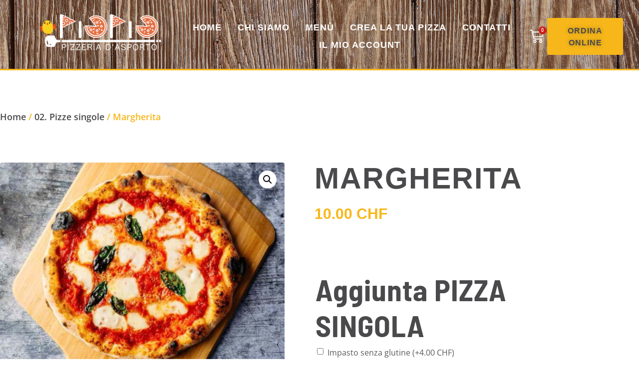

--- FILE ---
content_type: text/html; charset=UTF-8
request_url: https://piopiopizza.ch/prodotto/margherita/
body_size: 35425
content:
	<!doctype html><html lang="it-IT"><head><meta charset="UTF-8"><meta name="viewport" content="width=device-width, initial-scale=1"><link rel="profile" href="https://gmpg.org/xfn/11"><title>Margherita &#8211; Pio Pio Pizzeria</title> <script type="text/template" id="freeze-table-template"><div class="frzTbl antiscroll-wrap frzTbl--scrolled-to-left-edge">
    <div class="frzTbl-scroll-overlay antiscroll-inner">
        <div class="frzTbl-scroll-overlay__inner"></div>
    </div>
    <div class="frzTbl-content-wrapper">

        <!-- sticky outer heading -->
        <div class="frzTbl-fixed-heading-wrapper-outer">          
          <div class="frzTbl-fixed-heading-wrapper">
            <div class="frzTbl-fixed-heading-wrapper__inner">
              {{heading}}
            </div>    
          </div>
        </div>

        <!-- column shadows -->
        <div class="frzTbl-frozen-columns-wrapper">
          <!-- left -->
          <div class="frzTbl-frozen-columns-wrapper__columns frzTbl-frozen-columns-wrapper__columns--left {{hide-left-column}}"></div>
          <!-- right -->            
          <div class="frzTbl-frozen-columns-wrapper__columns frzTbl-frozen-columns-wrapper__columns--right {{hide-right-column}}"></div>
        </div>

        <!-- table -->
        <div class="frzTbl-table-wrapper">
          <div class="frzTbl-table-wrapper__inner">
            <div class="frzTbl-table-placeholder"></div>
          </div>
        </div>

    </div>
  </div></script><script type="text/template" id="tmpl-wcpt-product-form-loading-modal"><div class="wcpt-modal wcpt-product-form-loading-modal" data-wcpt-product-id="{{{ data.product_id }}}">
    <div class="wcpt-modal-content">
      <div class="wcpt-close-modal">
        <!-- close 'x' icon svg -->
        <span class="wcpt-icon wcpt-icon-x wcpt-close-modal-icon">
          <svg xmlns="http://www.w3.org/2000/svg" width="24" height="24" viewBox="0 0 24 24" fill="none" stroke="currentColor" stroke-width="2" stroke-linecap="round" stroke-linejoin="round" class="feather feather-x"><line x1="18" y1="6" x2="6" y2="18"></line><line x1="6" y1="6" x2="18" y2="18"></line>
          </svg>
        </span>
      </div>
      <span class="wcpt-product-form-loading-text">
        <i class="wcpt-ajax-badge">
          <!-- ajax loading icon svg -->
          <svg xmlns="http://www.w3.org/2000/svg" width="24" height="24" viewBox="0 0 24 24" fill="none" stroke="currentColor" stroke-width="2" stroke-linecap="round" stroke-linejoin="round" class="feather feather-loader" color="#384047">
            <line x1="12" y1="2" x2="12" y2="6"></line><line x1="12" y1="18" x2="12" y2="22"></line><line x1="4.93" y1="4.93" x2="7.76" y2="7.76"></line><line x1="16.24" y1="16.24" x2="19.07" y2="19.07"></line><line x1="2" y1="12" x2="6" y2="12"></line><line x1="18" y1="12" x2="22" y2="12"></line><line x1="4.93" y1="19.07" x2="7.76" y2="16.24"></line><line x1="16.24" y1="7.76" x2="19.07" y2="4.93"></line>
          </svg>
        </i>

        Caricamento in corso&hellip;      </span>
    </div>
  </div></script> <script type="text/template" id="tmpl-wcpt-cart-checkbox-trigger"><div 
		class="wcpt-cart-checkbox-trigger"
		data-wcpt-redirect-url=""
	>
		<style media="screen">
	@media(min-width:1200px){
		.wcpt-cart-checkbox-trigger {
			display: inline-block;
					}
	}
	@media(max-width:1100px){
		.wcpt-cart-checkbox-trigger {
			display: inline-block;
		}
	}

	.wcpt-cart-checkbox-trigger {
		background-color : #4CAF50; border-color : rgba(0, 0, 0, .1); color : rgba(255, 255, 255); 	}

</style>
		<span 
      class="wcpt-icon wcpt-icon-shopping-bag wcpt-cart-checkbox-trigger__shopping-icon "    ><svg xmlns="http://www.w3.org/2000/svg" width="24" height="24" viewBox="0 0 24 24" fill="none" stroke="currentColor" stroke-width="2" stroke-linecap="round" stroke-linejoin="round" class="feather feather-shopping-bag"><path d="M6 2L3 6v14a2 2 0 0 0 2 2h14a2 2 0 0 0 2-2V6l-3-4z"></path><line x1="3" y1="6" x2="21" y2="6"></line><path d="M16 10a4 4 0 0 1-8 0"></path></svg></span>		<span class="wcpt-cart-checkbox-trigger__text">Add selected (<span class="wcpt-total-selected"></span>) to cart</span>
		<span class="wcpt-cart-checkbox-trigger__close">✕</span>
	</div></script><script>window._wca = window._wca || [];</script> <meta property="product:price:amount" content="10"><meta property="product:price:currency" content="CHF"><meta name="dc.description" content="Pomodoro , mozzarella ."><meta name="dc.relation" content="https://piopiopizza.ch/prodotto/margherita/"><meta name="dc.source" content="https://piopiopizza.ch/"><meta name="dc.language" content="it_IT"><meta name="description" content="Pomodoro , mozzarella ."><meta name="robots" content="index, follow, max-snippet:-1, max-image-preview:large, max-video-preview:-1"><link rel="canonical" href="https://piopiopizza.ch/prodotto/margherita/"><meta property="og:url" content="https://piopiopizza.ch/prodotto/margherita/"><meta property="og:site_name" content="Pio Pio Pizzeria"><meta property="og:locale" content="it_IT"><meta property="og:type" content="product"><meta property="article:author" content="https://www.facebook.com/piopiopizzeria/"><meta property="article:publisher" content="https://www.facebook.com/piopiopizzeria/"><meta property="og:title" content="Margherita &#8211; Pio Pio Pizzeria"><meta property="og:description" content="Pomodoro , mozzarella ."><meta property="og:image" content="https://piopiopizza.ch/wp-content/uploads/sites/7/2022/05/fondo-pizza-home-2-e1652378580608.jpg"><meta property="og:image:secure_url" content="https://piopiopizza.ch/wp-content/uploads/sites/7/2022/05/fondo-pizza-home-2-e1652378580608.jpg"><meta property="og:image:width" content="2000"><meta property="og:image:height" content="915"><link rel='dns-prefetch' href='//stats.wp.com' /><link rel="alternate" type="application/rss+xml" title="Pio Pio Pizzeria &raquo; Feed" href="https://piopiopizza.ch/feed/" /><link rel="alternate" title="oEmbed (JSON)" type="application/json+oembed" href="https://piopiopizza.ch/wp-json/oembed/1.0/embed?url=https%3A%2F%2Fpiopiopizza.ch%2Fprodotto%2Fmargherita%2F" /><link rel="alternate" title="oEmbed (XML)" type="text/xml+oembed" href="https://piopiopizza.ch/wp-json/oembed/1.0/embed?url=https%3A%2F%2Fpiopiopizza.ch%2Fprodotto%2Fmargherita%2F&#038;format=xml" /><style id='wp-img-auto-sizes-contain-inline-css'>img:is([sizes=auto i],[sizes^="auto," i]){contain-intrinsic-size:3000px 1500px}
/*# sourceURL=wp-img-auto-sizes-contain-inline-css */</style><style id='wp-emoji-styles-inline-css'>img.wp-smiley, img.emoji {
		display: inline !important;
		border: none !important;
		box-shadow: none !important;
		height: 1em !important;
		width: 1em !important;
		margin: 0 0.07em !important;
		vertical-align: -0.1em !important;
		background: none !important;
		padding: 0 !important;
	}
/*# sourceURL=wp-emoji-styles-inline-css */</style><link rel='stylesheet' id='wp-block-library-css' href='https://piopiopizza.ch/wp-includes/css/dist/block-library/style.min.css?ver=6.9' media='all' /><link rel='stylesheet' id='mediaelement-css' href='https://piopiopizza.ch/wp-includes/js/mediaelement/mediaelementplayer-legacy.min.css?ver=4.2.17' media='all' /><link rel='stylesheet' id='wp-mediaelement-css' href='https://piopiopizza.ch/wp-includes/js/mediaelement/wp-mediaelement.min.css?ver=6.9' media='all' /><style id='jetpack-sharing-buttons-style-inline-css'>.jetpack-sharing-buttons__services-list{display:flex;flex-direction:row;flex-wrap:wrap;gap:0;list-style-type:none;margin:5px;padding:0}.jetpack-sharing-buttons__services-list.has-small-icon-size{font-size:12px}.jetpack-sharing-buttons__services-list.has-normal-icon-size{font-size:16px}.jetpack-sharing-buttons__services-list.has-large-icon-size{font-size:24px}.jetpack-sharing-buttons__services-list.has-huge-icon-size{font-size:36px}@media print{.jetpack-sharing-buttons__services-list{display:none!important}}.editor-styles-wrapper .wp-block-jetpack-sharing-buttons{gap:0;padding-inline-start:0}ul.jetpack-sharing-buttons__services-list.has-background{padding:1.25em 2.375em}
/*# sourceURL=https://piopiopizza.ch/wp-content/plugins/jetpack/_inc/blocks/sharing-buttons/view.css */</style><style id='wpseopress-local-business-style-inline-css'>span.wp-block-wpseopress-local-business-field{margin-right:8px}

/*# sourceURL=https://piopiopizza.ch/wp-content/plugins/wp-seopress-pro/public/editor/blocks/local-business/style-index.css */</style><style id='wpseopress-table-of-contents-style-inline-css'>.wp-block-wpseopress-table-of-contents li.active>a{font-weight:bold}

/*# sourceURL=https://piopiopizza.ch/wp-content/plugins/wp-seopress-pro/public/editor/blocks/table-of-contents/style-index.css */</style><style id='global-styles-inline-css'>:root{--wp--preset--aspect-ratio--square: 1;--wp--preset--aspect-ratio--4-3: 4/3;--wp--preset--aspect-ratio--3-4: 3/4;--wp--preset--aspect-ratio--3-2: 3/2;--wp--preset--aspect-ratio--2-3: 2/3;--wp--preset--aspect-ratio--16-9: 16/9;--wp--preset--aspect-ratio--9-16: 9/16;--wp--preset--color--black: #000000;--wp--preset--color--cyan-bluish-gray: #abb8c3;--wp--preset--color--white: #ffffff;--wp--preset--color--pale-pink: #f78da7;--wp--preset--color--vivid-red: #cf2e2e;--wp--preset--color--luminous-vivid-orange: #ff6900;--wp--preset--color--luminous-vivid-amber: #fcb900;--wp--preset--color--light-green-cyan: #7bdcb5;--wp--preset--color--vivid-green-cyan: #00d084;--wp--preset--color--pale-cyan-blue: #8ed1fc;--wp--preset--color--vivid-cyan-blue: #0693e3;--wp--preset--color--vivid-purple: #9b51e0;--wp--preset--gradient--vivid-cyan-blue-to-vivid-purple: linear-gradient(135deg,rgb(6,147,227) 0%,rgb(155,81,224) 100%);--wp--preset--gradient--light-green-cyan-to-vivid-green-cyan: linear-gradient(135deg,rgb(122,220,180) 0%,rgb(0,208,130) 100%);--wp--preset--gradient--luminous-vivid-amber-to-luminous-vivid-orange: linear-gradient(135deg,rgb(252,185,0) 0%,rgb(255,105,0) 100%);--wp--preset--gradient--luminous-vivid-orange-to-vivid-red: linear-gradient(135deg,rgb(255,105,0) 0%,rgb(207,46,46) 100%);--wp--preset--gradient--very-light-gray-to-cyan-bluish-gray: linear-gradient(135deg,rgb(238,238,238) 0%,rgb(169,184,195) 100%);--wp--preset--gradient--cool-to-warm-spectrum: linear-gradient(135deg,rgb(74,234,220) 0%,rgb(151,120,209) 20%,rgb(207,42,186) 40%,rgb(238,44,130) 60%,rgb(251,105,98) 80%,rgb(254,248,76) 100%);--wp--preset--gradient--blush-light-purple: linear-gradient(135deg,rgb(255,206,236) 0%,rgb(152,150,240) 100%);--wp--preset--gradient--blush-bordeaux: linear-gradient(135deg,rgb(254,205,165) 0%,rgb(254,45,45) 50%,rgb(107,0,62) 100%);--wp--preset--gradient--luminous-dusk: linear-gradient(135deg,rgb(255,203,112) 0%,rgb(199,81,192) 50%,rgb(65,88,208) 100%);--wp--preset--gradient--pale-ocean: linear-gradient(135deg,rgb(255,245,203) 0%,rgb(182,227,212) 50%,rgb(51,167,181) 100%);--wp--preset--gradient--electric-grass: linear-gradient(135deg,rgb(202,248,128) 0%,rgb(113,206,126) 100%);--wp--preset--gradient--midnight: linear-gradient(135deg,rgb(2,3,129) 0%,rgb(40,116,252) 100%);--wp--preset--font-size--small: 13px;--wp--preset--font-size--medium: 20px;--wp--preset--font-size--large: 36px;--wp--preset--font-size--x-large: 42px;--wp--preset--spacing--20: 0.44rem;--wp--preset--spacing--30: 0.67rem;--wp--preset--spacing--40: 1rem;--wp--preset--spacing--50: 1.5rem;--wp--preset--spacing--60: 2.25rem;--wp--preset--spacing--70: 3.38rem;--wp--preset--spacing--80: 5.06rem;--wp--preset--shadow--natural: 6px 6px 9px rgba(0, 0, 0, 0.2);--wp--preset--shadow--deep: 12px 12px 50px rgba(0, 0, 0, 0.4);--wp--preset--shadow--sharp: 6px 6px 0px rgba(0, 0, 0, 0.2);--wp--preset--shadow--outlined: 6px 6px 0px -3px rgb(255, 255, 255), 6px 6px rgb(0, 0, 0);--wp--preset--shadow--crisp: 6px 6px 0px rgb(0, 0, 0);}:root { --wp--style--global--content-size: 800px;--wp--style--global--wide-size: 1200px; }:where(body) { margin: 0; }.wp-site-blocks > .alignleft { float: left; margin-right: 2em; }.wp-site-blocks > .alignright { float: right; margin-left: 2em; }.wp-site-blocks > .aligncenter { justify-content: center; margin-left: auto; margin-right: auto; }:where(.wp-site-blocks) > * { margin-block-start: 24px; margin-block-end: 0; }:where(.wp-site-blocks) > :first-child { margin-block-start: 0; }:where(.wp-site-blocks) > :last-child { margin-block-end: 0; }:root { --wp--style--block-gap: 24px; }:root :where(.is-layout-flow) > :first-child{margin-block-start: 0;}:root :where(.is-layout-flow) > :last-child{margin-block-end: 0;}:root :where(.is-layout-flow) > *{margin-block-start: 24px;margin-block-end: 0;}:root :where(.is-layout-constrained) > :first-child{margin-block-start: 0;}:root :where(.is-layout-constrained) > :last-child{margin-block-end: 0;}:root :where(.is-layout-constrained) > *{margin-block-start: 24px;margin-block-end: 0;}:root :where(.is-layout-flex){gap: 24px;}:root :where(.is-layout-grid){gap: 24px;}.is-layout-flow > .alignleft{float: left;margin-inline-start: 0;margin-inline-end: 2em;}.is-layout-flow > .alignright{float: right;margin-inline-start: 2em;margin-inline-end: 0;}.is-layout-flow > .aligncenter{margin-left: auto !important;margin-right: auto !important;}.is-layout-constrained > .alignleft{float: left;margin-inline-start: 0;margin-inline-end: 2em;}.is-layout-constrained > .alignright{float: right;margin-inline-start: 2em;margin-inline-end: 0;}.is-layout-constrained > .aligncenter{margin-left: auto !important;margin-right: auto !important;}.is-layout-constrained > :where(:not(.alignleft):not(.alignright):not(.alignfull)){max-width: var(--wp--style--global--content-size);margin-left: auto !important;margin-right: auto !important;}.is-layout-constrained > .alignwide{max-width: var(--wp--style--global--wide-size);}body .is-layout-flex{display: flex;}.is-layout-flex{flex-wrap: wrap;align-items: center;}.is-layout-flex > :is(*, div){margin: 0;}body .is-layout-grid{display: grid;}.is-layout-grid > :is(*, div){margin: 0;}body{padding-top: 0px;padding-right: 0px;padding-bottom: 0px;padding-left: 0px;}a:where(:not(.wp-element-button)){text-decoration: underline;}:root :where(.wp-element-button, .wp-block-button__link){background-color: #32373c;border-width: 0;color: #fff;font-family: inherit;font-size: inherit;font-style: inherit;font-weight: inherit;letter-spacing: inherit;line-height: inherit;padding-top: calc(0.667em + 2px);padding-right: calc(1.333em + 2px);padding-bottom: calc(0.667em + 2px);padding-left: calc(1.333em + 2px);text-decoration: none;text-transform: inherit;}.has-black-color{color: var(--wp--preset--color--black) !important;}.has-cyan-bluish-gray-color{color: var(--wp--preset--color--cyan-bluish-gray) !important;}.has-white-color{color: var(--wp--preset--color--white) !important;}.has-pale-pink-color{color: var(--wp--preset--color--pale-pink) !important;}.has-vivid-red-color{color: var(--wp--preset--color--vivid-red) !important;}.has-luminous-vivid-orange-color{color: var(--wp--preset--color--luminous-vivid-orange) !important;}.has-luminous-vivid-amber-color{color: var(--wp--preset--color--luminous-vivid-amber) !important;}.has-light-green-cyan-color{color: var(--wp--preset--color--light-green-cyan) !important;}.has-vivid-green-cyan-color{color: var(--wp--preset--color--vivid-green-cyan) !important;}.has-pale-cyan-blue-color{color: var(--wp--preset--color--pale-cyan-blue) !important;}.has-vivid-cyan-blue-color{color: var(--wp--preset--color--vivid-cyan-blue) !important;}.has-vivid-purple-color{color: var(--wp--preset--color--vivid-purple) !important;}.has-black-background-color{background-color: var(--wp--preset--color--black) !important;}.has-cyan-bluish-gray-background-color{background-color: var(--wp--preset--color--cyan-bluish-gray) !important;}.has-white-background-color{background-color: var(--wp--preset--color--white) !important;}.has-pale-pink-background-color{background-color: var(--wp--preset--color--pale-pink) !important;}.has-vivid-red-background-color{background-color: var(--wp--preset--color--vivid-red) !important;}.has-luminous-vivid-orange-background-color{background-color: var(--wp--preset--color--luminous-vivid-orange) !important;}.has-luminous-vivid-amber-background-color{background-color: var(--wp--preset--color--luminous-vivid-amber) !important;}.has-light-green-cyan-background-color{background-color: var(--wp--preset--color--light-green-cyan) !important;}.has-vivid-green-cyan-background-color{background-color: var(--wp--preset--color--vivid-green-cyan) !important;}.has-pale-cyan-blue-background-color{background-color: var(--wp--preset--color--pale-cyan-blue) !important;}.has-vivid-cyan-blue-background-color{background-color: var(--wp--preset--color--vivid-cyan-blue) !important;}.has-vivid-purple-background-color{background-color: var(--wp--preset--color--vivid-purple) !important;}.has-black-border-color{border-color: var(--wp--preset--color--black) !important;}.has-cyan-bluish-gray-border-color{border-color: var(--wp--preset--color--cyan-bluish-gray) !important;}.has-white-border-color{border-color: var(--wp--preset--color--white) !important;}.has-pale-pink-border-color{border-color: var(--wp--preset--color--pale-pink) !important;}.has-vivid-red-border-color{border-color: var(--wp--preset--color--vivid-red) !important;}.has-luminous-vivid-orange-border-color{border-color: var(--wp--preset--color--luminous-vivid-orange) !important;}.has-luminous-vivid-amber-border-color{border-color: var(--wp--preset--color--luminous-vivid-amber) !important;}.has-light-green-cyan-border-color{border-color: var(--wp--preset--color--light-green-cyan) !important;}.has-vivid-green-cyan-border-color{border-color: var(--wp--preset--color--vivid-green-cyan) !important;}.has-pale-cyan-blue-border-color{border-color: var(--wp--preset--color--pale-cyan-blue) !important;}.has-vivid-cyan-blue-border-color{border-color: var(--wp--preset--color--vivid-cyan-blue) !important;}.has-vivid-purple-border-color{border-color: var(--wp--preset--color--vivid-purple) !important;}.has-vivid-cyan-blue-to-vivid-purple-gradient-background{background: var(--wp--preset--gradient--vivid-cyan-blue-to-vivid-purple) !important;}.has-light-green-cyan-to-vivid-green-cyan-gradient-background{background: var(--wp--preset--gradient--light-green-cyan-to-vivid-green-cyan) !important;}.has-luminous-vivid-amber-to-luminous-vivid-orange-gradient-background{background: var(--wp--preset--gradient--luminous-vivid-amber-to-luminous-vivid-orange) !important;}.has-luminous-vivid-orange-to-vivid-red-gradient-background{background: var(--wp--preset--gradient--luminous-vivid-orange-to-vivid-red) !important;}.has-very-light-gray-to-cyan-bluish-gray-gradient-background{background: var(--wp--preset--gradient--very-light-gray-to-cyan-bluish-gray) !important;}.has-cool-to-warm-spectrum-gradient-background{background: var(--wp--preset--gradient--cool-to-warm-spectrum) !important;}.has-blush-light-purple-gradient-background{background: var(--wp--preset--gradient--blush-light-purple) !important;}.has-blush-bordeaux-gradient-background{background: var(--wp--preset--gradient--blush-bordeaux) !important;}.has-luminous-dusk-gradient-background{background: var(--wp--preset--gradient--luminous-dusk) !important;}.has-pale-ocean-gradient-background{background: var(--wp--preset--gradient--pale-ocean) !important;}.has-electric-grass-gradient-background{background: var(--wp--preset--gradient--electric-grass) !important;}.has-midnight-gradient-background{background: var(--wp--preset--gradient--midnight) !important;}.has-small-font-size{font-size: var(--wp--preset--font-size--small) !important;}.has-medium-font-size{font-size: var(--wp--preset--font-size--medium) !important;}.has-large-font-size{font-size: var(--wp--preset--font-size--large) !important;}.has-x-large-font-size{font-size: var(--wp--preset--font-size--x-large) !important;}
:root :where(.wp-block-pullquote){font-size: 1.5em;line-height: 1.6;}
/*# sourceURL=global-styles-inline-css */</style><link rel='stylesheet' id='easy_store_vacation-css' href='https://piopiopizza.ch/wp-content/plugins/easy-store-vacation/public/css/easy_store_vacation-public.css?ver=1.1.6' media='all' /><link rel='stylesheet' id='antiscroll-css' href='https://piopiopizza.ch/wp-content/plugins/wc-product-table-pro/assets/antiscroll/css.min.css?ver=4.7.0' media='all' /><link rel='stylesheet' id='freeze_table-css' href='https://piopiopizza.ch/wp-content/plugins/wc-product-table-pro/assets/freeze_table_v2/css.min.css?ver=4.7.0' media='all' /><link rel='stylesheet' id='wc-photoswipe-css' href='https://piopiopizza.ch/wp-content/plugins/woocommerce/assets/css/photoswipe/photoswipe.min.css?ver=4.7.0' media='all' /><link rel='stylesheet' id='wc-photoswipe-default-skin-css' href='https://piopiopizza.ch/wp-content/plugins/woocommerce/assets/css/photoswipe/default-skin/default-skin.min.css?ver=4.7.0' media='all' /><link rel='stylesheet' id='multirange-css' href='https://piopiopizza.ch/wp-content/plugins/wc-product-table-pro/assets/multirange/css.min.css?ver=4.7.0' media='all' /><link rel='stylesheet' id='wcpt-css' href='https://piopiopizza.ch/wp-content/plugins/wc-product-table-pro/assets/css.min.css?ver=4.7.0' media='all' /><style id='wcpt-inline-css'>.mejs-button>button {
      background: transparent url(https://piopiopizza.ch/wp-includes/js/mediaelement/mejs-controls.svg) !important;
    }
    .mejs-mute>button {
      background-position: -60px 0 !important;
    }    
    .mejs-unmute>button {
      background-position: -40px 0 !important;
    }    
    .mejs-pause>button {
      background-position: -20px 0 !important;
    }    
  
/*# sourceURL=wcpt-inline-css */</style><link rel='stylesheet' id='woocommerce-addons-css-css' href='https://piopiopizza.ch/wp-content/plugins/woocommerce-product-addons/assets/css/frontend/frontend.css?ver=6.9' media='all' /><link rel='stylesheet' id='photoswipe-css' href='https://piopiopizza.ch/wp-content/plugins/woocommerce/assets/css/photoswipe/photoswipe.min.css?ver=10.4.3' media='all' /><link rel='stylesheet' id='photoswipe-default-skin-css' href='https://piopiopizza.ch/wp-content/plugins/woocommerce/assets/css/photoswipe/default-skin/default-skin.min.css?ver=10.4.3' media='all' /><link rel='stylesheet' id='woocommerce-layout-css' href='https://piopiopizza.ch/wp-content/plugins/woocommerce/assets/css/woocommerce-layout.css?ver=10.4.3' media='all' /><style id='woocommerce-layout-inline-css'>.infinite-scroll .woocommerce-pagination {
		display: none;
	}
/*# sourceURL=woocommerce-layout-inline-css */</style><link rel='stylesheet' id='woocommerce-smallscreen-css' href='https://piopiopizza.ch/wp-content/plugins/woocommerce/assets/css/woocommerce-smallscreen.css?ver=10.4.3' media='only screen and (max-width: 768px)' /><link rel='stylesheet' id='woocommerce-general-css' href='https://piopiopizza.ch/wp-content/plugins/woocommerce/assets/css/woocommerce.css?ver=10.4.3' media='all' /><style id='woocommerce-inline-inline-css'>.woocommerce form .form-row .required { visibility: visible; }
/*# sourceURL=woocommerce-inline-inline-css */</style><link rel='stylesheet' id='hello-elementor-css' href='https://piopiopizza.ch/wp-content/themes/hello-elementor/assets/css/reset.css?ver=3.4.5' media='all' /><link rel='stylesheet' id='hello-elementor-theme-style-css' href='https://piopiopizza.ch/wp-content/themes/hello-elementor/assets/css/theme.css?ver=3.4.5' media='all' /><link rel='stylesheet' id='hello-elementor-header-footer-css' href='https://piopiopizza.ch/wp-content/themes/hello-elementor/assets/css/header-footer.css?ver=3.4.5' media='all' /><link rel='stylesheet' id='elementor-frontend-css' href='https://piopiopizza.ch/wp-content/plugins/elementor/assets/css/frontend.min.css?ver=3.34.0' media='all' /><link rel='stylesheet' id='elementor-post-18-css' href='https://piopiopizza.ch/wp-content/uploads/sites/7/elementor/css/post-18.css?ver=1766595937' media='all' /><link rel='stylesheet' id='widget-image-css' href='https://piopiopizza.ch/wp-content/plugins/elementor/assets/css/widget-image.min.css?ver=3.34.0' media='all' /><link rel='stylesheet' id='widget-nav-menu-css' href='https://piopiopizza.ch/wp-content/plugins/elementor-pro/assets/css/widget-nav-menu.min.css?ver=3.34.0' media='all' /><link rel='stylesheet' id='widget-woocommerce-menu-cart-css' href='https://piopiopizza.ch/wp-content/plugins/elementor-pro/assets/css/widget-woocommerce-menu-cart.min.css?ver=3.34.0' media='all' /><link rel='stylesheet' id='widget-heading-css' href='https://piopiopizza.ch/wp-content/plugins/elementor/assets/css/widget-heading.min.css?ver=3.34.0' media='all' /><link rel='stylesheet' id='widget-icon-list-css' href='https://piopiopizza.ch/wp-content/plugins/elementor/assets/css/widget-icon-list.min.css?ver=3.34.0' media='all' /><link rel='stylesheet' id='e-motion-fx-css' href='https://piopiopizza.ch/wp-content/plugins/elementor-pro/assets/css/modules/motion-fx.min.css?ver=3.34.0' media='all' /><link rel='stylesheet' id='e-animation-grow-css' href='https://piopiopizza.ch/wp-content/plugins/elementor/assets/lib/animations/styles/e-animation-grow.min.css?ver=3.34.0' media='all' /><link rel='stylesheet' id='widget-social-icons-css' href='https://piopiopizza.ch/wp-content/plugins/elementor/assets/css/widget-social-icons.min.css?ver=3.34.0' media='all' /><link rel='stylesheet' id='e-apple-webkit-css' href='https://piopiopizza.ch/wp-content/plugins/elementor/assets/css/conditionals/apple-webkit.min.css?ver=3.34.0' media='all' /><link rel='stylesheet' id='widget-icon-box-css' href='https://piopiopizza.ch/wp-content/plugins/elementor/assets/css/widget-icon-box.min.css?ver=3.34.0' media='all' /><link rel='stylesheet' id='widget-woocommerce-product-images-css' href='https://piopiopizza.ch/wp-content/plugins/elementor-pro/assets/css/widget-woocommerce-product-images.min.css?ver=3.34.0' media='all' /><link rel='stylesheet' id='widget-woocommerce-product-rating-css' href='https://piopiopizza.ch/wp-content/plugins/elementor-pro/assets/css/widget-woocommerce-product-rating.min.css?ver=3.34.0' media='all' /><link rel='stylesheet' id='widget-woocommerce-product-price-css' href='https://piopiopizza.ch/wp-content/plugins/elementor-pro/assets/css/widget-woocommerce-product-price.min.css?ver=3.34.0' media='all' /><link rel='stylesheet' id='widget-woocommerce-product-add-to-cart-css' href='https://piopiopizza.ch/wp-content/plugins/elementor-pro/assets/css/widget-woocommerce-product-add-to-cart.min.css?ver=3.34.0' media='all' /><link rel='stylesheet' id='widget-woocommerce-product-data-tabs-css' href='https://piopiopizza.ch/wp-content/plugins/elementor-pro/assets/css/widget-woocommerce-product-data-tabs.min.css?ver=3.34.0' media='all' /><link rel='stylesheet' id='widget-woocommerce-products-css' href='https://piopiopizza.ch/wp-content/plugins/elementor-pro/assets/css/widget-woocommerce-products.min.css?ver=3.34.0' media='all' /><link rel='stylesheet' id='elementor-post-25-css' href='https://piopiopizza.ch/wp-content/uploads/sites/7/elementor/css/post-25.css?ver=1766595938' media='all' /><link rel='stylesheet' id='elementor-post-37-css' href='https://piopiopizza.ch/wp-content/uploads/sites/7/elementor/css/post-37.css?ver=1766595938' media='all' /><link rel='stylesheet' id='elementor-post-43-css' href='https://piopiopizza.ch/wp-content/uploads/sites/7/elementor/css/post-43.css?ver=1766596063' media='all' /><link rel='stylesheet' id='elementor-gf-local-satisfy-css' href='https://piopiopizza.ch/wp-content/uploads/sites/7/elementor/google-fonts/css/satisfy.css?ver=1739812505' media='all' /><link rel='stylesheet' id='elementor-gf-local-opensans-css' href='https://piopiopizza.ch/wp-content/uploads/sites/7/elementor/google-fonts/css/opensans.css?ver=1739812512' media='all' /><link rel='stylesheet' id='elementor-gf-local-barlowsemicondensed-css' href='https://piopiopizza.ch/wp-content/uploads/sites/7/elementor/google-fonts/css/barlowsemicondensed.css?ver=1739812515' media='all' /><link rel='stylesheet' id='elementor-gf-local-barlowcondensed-css' href='https://piopiopizza.ch/wp-content/uploads/sites/7/elementor/google-fonts/css/barlowcondensed.css?ver=1739812519' media='all' /><link rel='stylesheet' id='elementor-gf-local-mrdehaviland-css' href='https://piopiopizza.ch/wp-content/uploads/sites/7/elementor/google-fonts/css/mrdehaviland.css?ver=1739812519' media='all' /> <script type="text/template" id="tmpl-variation-template"><div class="woocommerce-variation-description">{{{ data.variation.variation_description }}}</div>
	<div class="woocommerce-variation-price">{{{ data.variation.price_html }}}</div>
	<div class="woocommerce-variation-availability">{{{ data.variation.availability_html }}}</div></script> <script type="text/template" id="tmpl-unavailable-variation-template"><p role="alert">Spiacenti, questo prodotto non è disponibile. Per favore scegli un&#039;altra combinazione.</p></script> <script>if (typeof wcpt_persist_params === 'undefined') {
      var wcpt_persist_params = [];
    }
    wcpt_persist_params.push('hide_form');</script> <script>if (typeof wcpt_persist_params === 'undefined') { var wcpt_persist_params = []; } wcpt_persist_params = wcpt_persist_params.concat(["min_price","max_price","rating_filter","filter_bibite","filter_formato","filter_misura-pizza"]);</script> <script src="https://piopiopizza.ch/wp-includes/js/jquery/jquery.min.js?ver=3.7.1" id="jquery-core-js"></script> <script src="https://piopiopizza.ch/wp-includes/js/jquery/jquery-migrate.min.js?ver=3.4.1" id="jquery-migrate-js"></script> <script src="https://piopiopizza.ch/wp-includes/js/underscore.min.js?ver=1.13.7" id="underscore-js"></script> <script id="wp-util-js-extra">var _wpUtilSettings = {"ajax":{"url":"/wp-admin/admin-ajax.php"}};
//# sourceURL=wp-util-js-extra</script> <script src="https://piopiopizza.ch/wp-includes/js/wp-util.min.js?ver=6.9" id="wp-util-js"></script> <script src="https://piopiopizza.ch/wp-content/plugins/easy-store-vacation/public/js/easy_store_vacation-public.js?ver=1.1.6" id="easy_store_vacation-js"></script> <script id="wc-add-to-cart-js-extra">var wc_add_to_cart_params = {"ajax_url":"/wp-admin/admin-ajax.php","wc_ajax_url":"/?wc-ajax=%%endpoint%%","i18n_view_cart":"Visualizza carrello","cart_url":"https://piopiopizza.ch/carrello/","is_cart":"","cart_redirect_after_add":"no"};
//# sourceURL=wc-add-to-cart-js-extra</script> <script src="https://piopiopizza.ch/wp-content/plugins/woocommerce/assets/js/frontend/add-to-cart.min.js?ver=10.4.3" id="wc-add-to-cart-js" defer data-wp-strategy="defer"></script> <script src="https://piopiopizza.ch/wp-content/plugins/woocommerce/assets/js/zoom/jquery.zoom.min.js?ver=1.7.21-wc.10.4.3" id="wc-zoom-js" defer data-wp-strategy="defer"></script> <script src="https://piopiopizza.ch/wp-content/plugins/woocommerce/assets/js/flexslider/jquery.flexslider.min.js?ver=2.7.2-wc.10.4.3" id="wc-flexslider-js" defer data-wp-strategy="defer"></script> <script id="wc-single-product-js-extra">var wc_single_product_params = {"i18n_required_rating_text":"Si prega di dare una valutazione.","i18n_rating_options":["1 stella su 5","2 stelle su 5","3 stelle su 5","4 stelle su 5","5 stelle su 5"],"i18n_product_gallery_trigger_text":"Visualizza la galleria di immagini a schermo intero","review_rating_required":"yes","flexslider":{"rtl":false,"animation":"slide","smoothHeight":true,"directionNav":false,"controlNav":"thumbnails","slideshow":false,"animationSpeed":500,"animationLoop":false,"allowOneSlide":false},"zoom_enabled":"1","zoom_options":[],"photoswipe_enabled":"1","photoswipe_options":{"shareEl":false,"closeOnScroll":false,"history":false,"hideAnimationDuration":0,"showAnimationDuration":0},"flexslider_enabled":"1"};
//# sourceURL=wc-single-product-js-extra</script> <script src="https://piopiopizza.ch/wp-content/plugins/woocommerce/assets/js/frontend/single-product.min.js?ver=10.4.3" id="wc-single-product-js" defer data-wp-strategy="defer"></script> <script src="https://piopiopizza.ch/wp-content/plugins/woocommerce/assets/js/jquery-blockui/jquery.blockUI.min.js?ver=2.7.0-wc.10.4.3" id="wc-jquery-blockui-js" defer data-wp-strategy="defer"></script> <script src="https://piopiopizza.ch/wp-content/plugins/woocommerce/assets/js/js-cookie/js.cookie.min.js?ver=2.1.4-wc.10.4.3" id="wc-js-cookie-js" defer data-wp-strategy="defer"></script> <script id="woocommerce-js-extra">var woocommerce_params = {"ajax_url":"/wp-admin/admin-ajax.php","wc_ajax_url":"/?wc-ajax=%%endpoint%%","i18n_password_show":"Mostra password","i18n_password_hide":"Nascondi password"};
//# sourceURL=woocommerce-js-extra</script> <script src="https://piopiopizza.ch/wp-content/plugins/woocommerce/assets/js/frontend/woocommerce.min.js?ver=10.4.3" id="woocommerce-js" defer data-wp-strategy="defer"></script> <script src="https://piopiopizza.ch/wp-content/plugins/woocommerce/assets/js/dompurify/purify.min.js?ver=10.4.3" id="wc-dompurify-js" defer data-wp-strategy="defer"></script> <script src="https://stats.wp.com/s-202604.js" id="woocommerce-analytics-js" defer data-wp-strategy="defer"></script> <link rel="https://api.w.org/" href="https://piopiopizza.ch/wp-json/" /><link rel="alternate" title="JSON" type="application/json" href="https://piopiopizza.ch/wp-json/wp/v2/product/90773" /><link rel="EditURI" type="application/rsd+xml" title="RSD" href="https://piopiopizza.ch/xmlrpc.php?rsd" /><meta name="generator" content="WordPress 6.9" /><link rel='shortlink' href='https://piopiopizza.ch/?p=90773' /><style>img#wpstats{display:none}</style><noscript><style>.woocommerce-product-gallery{ opacity: 1 !important; }</style></noscript><meta name="generator" content="Elementor 3.34.0; features: e_font_icon_svg, additional_custom_breakpoints; settings: css_print_method-external, google_font-enabled, font_display-auto"><style>.e-con.e-parent:nth-of-type(n+4):not(.e-lazyloaded):not(.e-no-lazyload),
				.e-con.e-parent:nth-of-type(n+4):not(.e-lazyloaded):not(.e-no-lazyload) * {
					background-image: none !important;
				}
				@media screen and (max-height: 1024px) {
					.e-con.e-parent:nth-of-type(n+3):not(.e-lazyloaded):not(.e-no-lazyload),
					.e-con.e-parent:nth-of-type(n+3):not(.e-lazyloaded):not(.e-no-lazyload) * {
						background-image: none !important;
					}
				}
				@media screen and (max-height: 640px) {
					.e-con.e-parent:nth-of-type(n+2):not(.e-lazyloaded):not(.e-no-lazyload),
					.e-con.e-parent:nth-of-type(n+2):not(.e-lazyloaded):not(.e-no-lazyload) * {
						background-image: none !important;
					}
				}</style><link rel="icon" href="https://piopiopizza.ch/wp-content/uploads/sites/7/2022/04/cropped-favicon-32x32.png" sizes="32x32" /><link rel="icon" href="https://piopiopizza.ch/wp-content/uploads/sites/7/2022/04/cropped-favicon-192x192.png" sizes="192x192" /><link rel="apple-touch-icon" href="https://piopiopizza.ch/wp-content/uploads/sites/7/2022/04/cropped-favicon-180x180.png" /><meta name="msapplication-TileImage" content="https://piopiopizza.ch/wp-content/uploads/sites/7/2022/04/cropped-favicon-270x270.png" /><style id="wp-custom-css">.wcpt-product-form .woocommerce-variation-add-to-cart .button, .wcpt-product-form .button.button.single_add_to_cart_button {
    background: #E94260;
}

.wcpt-product-form .quantity {
    display: inline-block;
    vertical-align: middle;
    width: auto !important;
    margin: 0 10px 0 0 !important;
    display: none;
}

.wcpt-product-form table.variations tr {
    border-bottom: 1px dashed rgba(0, 0, 0, 0.075) !important;
    display: grid !important;
}
@media only screen and (max-width: 480px) {

.wcpt-cart-widget {
    background-color: #ED2061;
    border-color: rgba(0, 0, 0, 0);
    width: 430px;
}
}</style> <script async src='https://www.googletagmanager.com/gtag/js?id=G-802PKG8CZF'></script><script>window.dataLayer = window.dataLayer || [];
function gtag(){dataLayer.push(arguments);}gtag('js', new Date());
gtag('set', 'cookie_domain', 'auto');
gtag('set', 'cookie_flags', 'SameSite=None;Secure');

 gtag('config', 'G-802PKG8CZF' , {});</script> </head><body class="wp-singular product-template-default single single-product postid-90773 wp-custom-logo wp-embed-responsive wp-theme-hello-elementor theme-hello-elementor woocommerce woocommerce-page woocommerce-no-js hello-elementor-default elementor-default elementor-template-full-width elementor-kit-18 elementor-page-43"><a class="skip-link screen-reader-text" href="#content">Vai al contenuto</a><header data-elementor-type="header" data-elementor-id="25" class="elementor elementor-25 elementor-location-header" data-elementor-post-type="elementor_library"><section class="elementor-section elementor-top-section elementor-element elementor-element-55940c8 elementor-section-height-min-height elementor-section-full_width elementor-section-height-default elementor-section-items-middle" data-id="55940c8" data-element_type="section" data-settings="{&quot;background_background&quot;:&quot;classic&quot;}"><div class="elementor-background-overlay"></div><div class="elementor-container elementor-column-gap-no"><div class="elementor-column elementor-col-25 elementor-top-column elementor-element elementor-element-deef9c9" data-id="deef9c9" data-element_type="column"><div class="elementor-widget-wrap elementor-element-populated"><div class="elementor-element elementor-element-366d2e2 elementor-widget elementor-widget-image" data-id="366d2e2" data-element_type="widget" data-widget_type="image.default">
<a href="https://piopiopizza.ch/home/">
<img fetchpriority="high" width="800" height="368" src="https://piopiopizza.ch/wp-content/uploads/sites/7/2022/04/Nuovo-Logo-Bianco-Pio-Pio-1-1024x471.png" class="attachment-large size-large wp-image-912" alt="nuovo logo bianco pio pio" srcset="https://piopiopizza.ch/wp-content/uploads/sites/7/2022/04/Nuovo-Logo-Bianco-Pio-Pio-1-1024x471.png 1024w, https://piopiopizza.ch/wp-content/uploads/sites/7/2022/04/Nuovo-Logo-Bianco-Pio-Pio-1-300x138.png 300w, https://piopiopizza.ch/wp-content/uploads/sites/7/2022/04/Nuovo-Logo-Bianco-Pio-Pio-1-768x353.png 768w, https://piopiopizza.ch/wp-content/uploads/sites/7/2022/04/Nuovo-Logo-Bianco-Pio-Pio-1-600x276.png 600w, https://piopiopizza.ch/wp-content/uploads/sites/7/2022/04/Nuovo-Logo-Bianco-Pio-Pio-1.png 1200w" sizes="(max-width: 800px) 100vw, 800px" />								</a></div></div></div><div class="elementor-column elementor-col-25 elementor-top-column elementor-element elementor-element-98b32c7" data-id="98b32c7" data-element_type="column"><div class="elementor-widget-wrap elementor-element-populated"><div class="elementor-element elementor-element-f020bc2 elementor-nav-menu__align-center elementor-nav-menu--stretch elementor-widget-tablet__width-auto elementor-nav-menu__text-align-center elementor-nav-menu--dropdown-tablet elementor-nav-menu--toggle elementor-nav-menu--burger elementor-widget elementor-widget-nav-menu" data-id="f020bc2" data-element_type="widget" data-settings="{&quot;full_width&quot;:&quot;stretch&quot;,&quot;submenu_icon&quot;:{&quot;value&quot;:&quot;&lt;i aria-hidden=\&quot;true\&quot; class=\&quot;fas e-plus-icon\&quot;&gt;&lt;\/i&gt;&quot;,&quot;library&quot;:&quot;&quot;},&quot;layout&quot;:&quot;horizontal&quot;,&quot;toggle&quot;:&quot;burger&quot;}" data-widget_type="nav-menu.default"><nav aria-label="Menu" class="elementor-nav-menu--main elementor-nav-menu__container elementor-nav-menu--layout-horizontal e--pointer-underline e--animation-fade"><ul id="menu-1-f020bc2" class="elementor-nav-menu"><li class="menu-item menu-item-type-post_type menu-item-object-page menu-item-479"><a href="https://piopiopizza.ch/home/" class="elementor-item">Home</a></li><li class="menu-item menu-item-type-post_type menu-item-object-page menu-item-477"><a href="https://piopiopizza.ch/chi-siamo/" class="elementor-item">Chi Siamo</a></li><li class="menu-item menu-item-type-post_type menu-item-object-page current_page_parent menu-item-721"><a href="https://piopiopizza.ch/negozio/" class="elementor-item">Menù</a></li><li class="menu-item menu-item-type-post_type menu-item-object-page menu-item-11442"><a href="https://piopiopizza.ch/crea-la-tua-pizza/" class="elementor-item">Crea la tua pizza</a></li><li class="menu-item menu-item-type-post_type menu-item-object-page menu-item-478"><a href="https://piopiopizza.ch/contatti/" class="elementor-item">Contatti</a></li><li class="menu-item menu-item-type-post_type menu-item-object-page menu-item-790"><a href="https://piopiopizza.ch/mio-account/" class="elementor-item">Il mio account</a></li></ul></nav><div class="elementor-menu-toggle" role="button" tabindex="0" aria-label="Menu di commutazione" aria-expanded="false">
<svg aria-hidden="true" role="presentation" class="elementor-menu-toggle__icon--open e-font-icon-svg e-eicon-menu-bar" viewBox="0 0 1000 1000" xmlns="http://www.w3.org/2000/svg"><path d="M104 333H896C929 333 958 304 958 271S929 208 896 208H104C71 208 42 237 42 271S71 333 104 333ZM104 583H896C929 583 958 554 958 521S929 458 896 458H104C71 458 42 487 42 521S71 583 104 583ZM104 833H896C929 833 958 804 958 771S929 708 896 708H104C71 708 42 737 42 771S71 833 104 833Z"></path></svg><svg aria-hidden="true" role="presentation" class="elementor-menu-toggle__icon--close e-font-icon-svg e-eicon-close" viewBox="0 0 1000 1000" xmlns="http://www.w3.org/2000/svg"><path d="M742 167L500 408 258 167C246 154 233 150 217 150 196 150 179 158 167 167 154 179 150 196 150 212 150 229 154 242 171 254L408 500 167 742C138 771 138 800 167 829 196 858 225 858 254 829L496 587 738 829C750 842 767 846 783 846 800 846 817 842 829 829 842 817 846 804 846 783 846 767 842 750 829 737L588 500 833 258C863 229 863 200 833 171 804 137 775 137 742 167Z"></path></svg></div><nav class="elementor-nav-menu--dropdown elementor-nav-menu__container" aria-hidden="true"><ul id="menu-2-f020bc2" class="elementor-nav-menu"><li class="menu-item menu-item-type-post_type menu-item-object-page menu-item-479"><a href="https://piopiopizza.ch/home/" class="elementor-item" tabindex="-1">Home</a></li><li class="menu-item menu-item-type-post_type menu-item-object-page menu-item-477"><a href="https://piopiopizza.ch/chi-siamo/" class="elementor-item" tabindex="-1">Chi Siamo</a></li><li class="menu-item menu-item-type-post_type menu-item-object-page current_page_parent menu-item-721"><a href="https://piopiopizza.ch/negozio/" class="elementor-item" tabindex="-1">Menù</a></li><li class="menu-item menu-item-type-post_type menu-item-object-page menu-item-11442"><a href="https://piopiopizza.ch/crea-la-tua-pizza/" class="elementor-item" tabindex="-1">Crea la tua pizza</a></li><li class="menu-item menu-item-type-post_type menu-item-object-page menu-item-478"><a href="https://piopiopizza.ch/contatti/" class="elementor-item" tabindex="-1">Contatti</a></li><li class="menu-item menu-item-type-post_type menu-item-object-page menu-item-790"><a href="https://piopiopizza.ch/mio-account/" class="elementor-item" tabindex="-1">Il mio account</a></li></ul></nav></div></div></div><div class="elementor-column elementor-col-25 elementor-top-column elementor-element elementor-element-66e87a1" data-id="66e87a1" data-element_type="column"><div class="elementor-widget-wrap elementor-element-populated"><div class="elementor-element elementor-element-6aa59df toggle-icon--cart-medium elementor-menu-cart--items-indicator-bubble elementor-menu-cart--cart-type-side-cart elementor-menu-cart--show-remove-button-yes elementor-widget elementor-widget-woocommerce-menu-cart" data-id="6aa59df" data-element_type="widget" data-settings="{&quot;cart_type&quot;:&quot;side-cart&quot;,&quot;open_cart&quot;:&quot;click&quot;,&quot;automatically_open_cart&quot;:&quot;no&quot;}" data-widget_type="woocommerce-menu-cart.default"><div class="elementor-menu-cart__wrapper"><div class="elementor-menu-cart__toggle_wrapper"><div class="elementor-menu-cart__container elementor-lightbox" aria-hidden="true"><div class="elementor-menu-cart__main" aria-hidden="true"><div class="elementor-menu-cart__close-button"></div><div class="widget_shopping_cart_content"></div></div></div><div class="elementor-menu-cart__toggle elementor-button-wrapper">
<a id="elementor-menu-cart__toggle_button" href="#" class="elementor-menu-cart__toggle_button elementor-button elementor-size-sm" aria-expanded="false">
<span class="elementor-button-text"><span class="woocommerce-Price-amount amount"><bdi>0.00&nbsp;<span class="woocommerce-Price-currencySymbol">&#67;&#72;&#70;</span></bdi></span></span>
<span class="elementor-button-icon">
<span class="elementor-button-icon-qty" data-counter="0">0</span>
<svg class="e-font-icon-svg e-eicon-cart-medium" viewBox="0 0 1000 1000" xmlns="http://www.w3.org/2000/svg"><path d="M740 854C740 883 763 906 792 906S844 883 844 854 820 802 792 802 740 825 740 854ZM217 156H958C977 156 992 173 989 191L957 452C950 509 901 552 843 552H297L303 581C311 625 350 656 395 656H875C892 656 906 670 906 687S892 719 875 719H394C320 719 255 666 241 593L141 94H42C25 94 10 80 10 62S25 31 42 31H167C182 31 195 42 198 56L217 156ZM230 219L284 490H843C869 490 891 470 895 444L923 219H230ZM677 854C677 791 728 740 792 740S906 791 906 854 855 969 792 969 677 918 677 854ZM260 854C260 791 312 740 375 740S490 791 490 854 438 969 375 969 260 918 260 854ZM323 854C323 883 346 906 375 906S427 883 427 854 404 802 375 802 323 825 323 854Z"></path></svg>					<span class="elementor-screen-only">Carrello</span>
</span>
</a></div></div></div></div></div></div><div class="elementor-column elementor-col-25 elementor-top-column elementor-element elementor-element-76836af elementor-hidden-phone" data-id="76836af" data-element_type="column"><div class="elementor-widget-wrap elementor-element-populated"><div class="elementor-element elementor-element-8a898f2 elementor-align-justify elementor-widget elementor-widget-button" data-id="8a898f2" data-element_type="widget" data-widget_type="button.default">
<a class="elementor-button elementor-button-link elementor-size-sm" href="https://piopiopizza.ch/negozio/">
<span class="elementor-button-content-wrapper">
<span class="elementor-button-text">Ordina online</span>
</span>
</a></div></div></div></div></section></header><div class="woocommerce-notices-wrapper"></div><div data-elementor-type="product" data-elementor-id="43" class="elementor elementor-43 elementor-location-single post-90773 product type-product status-publish has-post-thumbnail product_cat-pizze-singole first instock shipping-taxable purchasable product-type-simple product" data-elementor-post-type="elementor_library"><section class="elementor-section elementor-top-section elementor-element elementor-element-21bacb1f elementor-section-boxed elementor-section-height-default elementor-section-height-default" data-id="21bacb1f" data-element_type="section"><div class="elementor-container elementor-column-gap-no"><div class="elementor-column elementor-col-100 elementor-top-column elementor-element elementor-element-45f5067d" data-id="45f5067d" data-element_type="column"><div class="elementor-widget-wrap elementor-element-populated"><div class="elementor-element elementor-element-64029eda elementor-widget elementor-widget-woocommerce-breadcrumb" data-id="64029eda" data-element_type="widget" data-widget_type="woocommerce-breadcrumb.default"><nav class="woocommerce-breadcrumb" aria-label="Breadcrumb"><a href="https://piopiopizza.ch">Home</a>&nbsp;&#47;&nbsp;<a href="https://piopiopizza.ch/categoria-prodotto/pizze-singole/">02. Pizze singole</a>&nbsp;&#47;&nbsp;Margherita</nav></div></div></div></div></section><section class="elementor-section elementor-top-section elementor-element elementor-element-73eb8cff elementor-section-boxed elementor-section-height-default elementor-section-height-default" data-id="73eb8cff" data-element_type="section"><div class="elementor-container elementor-column-gap-no"><div class="elementor-column elementor-col-50 elementor-top-column elementor-element elementor-element-7d3713ff" data-id="7d3713ff" data-element_type="column"><div class="elementor-widget-wrap elementor-element-populated"><div class="elementor-element elementor-element-3a19de7 elementor-widget elementor-widget-woocommerce-product-images" data-id="3a19de7" data-element_type="widget" data-widget_type="woocommerce-product-images.default"><div class="woocommerce-product-gallery woocommerce-product-gallery--with-images woocommerce-product-gallery--columns-4 images" data-columns="4" style="opacity: 0; transition: opacity .25s ease-in-out;"><div class="woocommerce-product-gallery__wrapper"><div data-thumb="https://piopiopizza.ch/wp-content/uploads/sites/7/2025/02/img_2282-100x100.jpeg" data-thumb-alt="margherita" data-thumb-srcset="https://piopiopizza.ch/wp-content/uploads/sites/7/2025/02/img_2282-100x100.jpeg 100w, https://piopiopizza.ch/wp-content/uploads/sites/7/2025/02/img_2282-150x150.jpeg 150w, https://piopiopizza.ch/wp-content/uploads/sites/7/2025/02/img_2282-300x300.jpeg 300w"  data-thumb-sizes="(max-width: 100px) 100vw, 100px" class="woocommerce-product-gallery__image"><a href="https://piopiopizza.ch/wp-content/uploads/sites/7/2025/02/img_2282.jpeg"><img width="600" height="457" src="https://piopiopizza.ch/wp-content/uploads/sites/7/2025/02/img_2282-600x457.jpeg" class="wp-post-image" alt="margherita" data-caption="margherita" data-src="https://piopiopizza.ch/wp-content/uploads/sites/7/2025/02/img_2282.jpeg" data-large_image="https://piopiopizza.ch/wp-content/uploads/sites/7/2025/02/img_2282.jpeg" data-large_image_width="1024" data-large_image_height="780" decoding="async" srcset="https://piopiopizza.ch/wp-content/uploads/sites/7/2025/02/img_2282-600x457.jpeg 600w, https://piopiopizza.ch/wp-content/uploads/sites/7/2025/02/img_2282-300x229.jpeg 300w, https://piopiopizza.ch/wp-content/uploads/sites/7/2025/02/img_2282-768x585.jpeg 768w, https://piopiopizza.ch/wp-content/uploads/sites/7/2025/02/img_2282.jpeg 1024w" sizes="(max-width: 600px) 100vw, 600px" /></a></div></div></div></div></div></div><div class="elementor-column elementor-col-50 elementor-top-column elementor-element elementor-element-64b6b795" data-id="64b6b795" data-element_type="column"><div class="elementor-widget-wrap elementor-element-populated"><div class="elementor-element elementor-element-5548072c elementor-widget elementor-widget-woocommerce-product-title elementor-page-title elementor-widget-heading" data-id="5548072c" data-element_type="widget" data-widget_type="woocommerce-product-title.default"><h1 class="product_title entry-title elementor-heading-title elementor-size-xxl">Margherita</h1></div><div class="elementor-element elementor-element-641c11ea elementor-widget elementor-widget-woocommerce-product-price" data-id="641c11ea" data-element_type="widget" data-widget_type="woocommerce-product-price.default"><p class="price"><span class="woocommerce-Price-amount amount"><bdi>10.00&nbsp;<span class="woocommerce-Price-currencySymbol">&#67;&#72;&#70;</span></bdi></span></p></div><div class="elementor-element elementor-element-7e8950b6 e-add-to-cart--show-quantity-yes elementor-widget elementor-widget-woocommerce-product-add-to-cart" data-id="7e8950b6" data-element_type="widget" data-widget_type="woocommerce-product-add-to-cart.default"><div class="elementor-add-to-cart elementor-product-simple"><form class="cart" action="https://piopiopizza.ch/prodotto/margherita/" method="post" enctype='multipart/form-data'><div class="wc-pao-addons-container"><div id="wc-pao-addon-90773-0" class="wc-pao-addon-container  wc-pao-addon wc-pao-addon-90773-0  " data-product-name="Margherita" data-product-tax-status="none"  data-fieldset><fieldset class="wc-pao-fieldset"><legend class="wc-pao-legend"><h2 class="wc-pao-addon-name" data-addon-name="Aggiunta PIZZA SINGOLA" data-has-per-person-pricing="" data-has-per-block-pricing="">Aggiunta PIZZA SINGOLA</h2></legend><div class="form-row form-row-wide wc-pao-addon-wrap"><div class="wc-pao-addon-90773-0-0">
<input
type="checkbox"
id="90773-0-0"
data-restrictions="[]"
class="wc-pao-addon-field wc-pao-addon-checkbox"
name="addon-90773-0[]"
data-raw-price="4"
data-price="4"
data-price-type="quantity_based"
value="impasto-senza-glutine"
data-label="Impasto senza glutine"
/>
<label for="90773-0-0">
Impasto senza glutine <span class="wc-pao-addon-price">(+<span class="woocommerce-Price-amount amount">4.00&nbsp;<span class="woocommerce-Price-currencySymbol">&#067;&#072;&#070;</span></span>)</span>		</label></div><div class="wc-pao-addon-90773-0-1">
<input
type="checkbox"
id="90773-0-1"
data-restrictions="[]"
class="wc-pao-addon-field wc-pao-addon-checkbox"
name="addon-90773-0[]"
data-raw-price="1"
data-price="1"
data-price-type="quantity_based"
value="aglio"
data-label="Aglio"
/>
<label for="90773-0-1">
Aglio <span class="wc-pao-addon-price">(+<span class="woocommerce-Price-amount amount">1.00&nbsp;<span class="woocommerce-Price-currencySymbol">&#067;&#072;&#070;</span></span>)</span>		</label></div><div class="wc-pao-addon-90773-0-2">
<input
type="checkbox"
id="90773-0-2"
data-restrictions="[]"
class="wc-pao-addon-field wc-pao-addon-checkbox"
name="addon-90773-0[]"
data-raw-price=""
data-price="0"
data-price-type="quantity_based"
value="origano"
data-label="Origano"
/>
<label for="90773-0-2">
Origano 		</label></div><div class="wc-pao-addon-90773-0-3">
<input
type="checkbox"
id="90773-0-3"
data-restrictions="[]"
class="wc-pao-addon-field wc-pao-addon-checkbox"
name="addon-90773-0[]"
data-raw-price="3"
data-price="3"
data-price-type="quantity_based"
value="cipolla"
data-label="Cipolla"
/>
<label for="90773-0-3">
Cipolla <span class="wc-pao-addon-price">(+<span class="woocommerce-Price-amount amount">3.00&nbsp;<span class="woocommerce-Price-currencySymbol">&#067;&#072;&#070;</span></span>)</span>		</label></div><div class="wc-pao-addon-90773-0-4">
<input
type="checkbox"
id="90773-0-4"
data-restrictions="[]"
class="wc-pao-addon-field wc-pao-addon-checkbox"
name="addon-90773-0[]"
data-raw-price="3"
data-price="3"
data-price-type="quantity_based"
value="mozzarella"
data-label="Mozzarella"
/>
<label for="90773-0-4">
Mozzarella <span class="wc-pao-addon-price">(+<span class="woocommerce-Price-amount amount">3.00&nbsp;<span class="woocommerce-Price-currencySymbol">&#067;&#072;&#070;</span></span>)</span>		</label></div><div class="wc-pao-addon-90773-0-5">
<input
type="checkbox"
id="90773-0-5"
data-restrictions="[]"
class="wc-pao-addon-field wc-pao-addon-checkbox"
name="addon-90773-0[]"
data-raw-price="3"
data-price="3"
data-price-type="quantity_based"
value="mascarpone"
data-label="Mascarpone"
/>
<label for="90773-0-5">
Mascarpone <span class="wc-pao-addon-price">(+<span class="woocommerce-Price-amount amount">3.00&nbsp;<span class="woocommerce-Price-currencySymbol">&#067;&#072;&#070;</span></span>)</span>		</label></div><div class="wc-pao-addon-90773-0-6">
<input
type="checkbox"
id="90773-0-6"
data-restrictions="[]"
class="wc-pao-addon-field wc-pao-addon-checkbox"
name="addon-90773-0[]"
data-raw-price="4"
data-price="4"
data-price-type="quantity_based"
value="bufala"
data-label="Bufala"
/>
<label for="90773-0-6">
Bufala <span class="wc-pao-addon-price">(+<span class="woocommerce-Price-amount amount">4.00&nbsp;<span class="woocommerce-Price-currencySymbol">&#067;&#072;&#070;</span></span>)</span>		</label></div><div class="wc-pao-addon-90773-0-7">
<input
type="checkbox"
id="90773-0-7"
data-restrictions="[]"
class="wc-pao-addon-field wc-pao-addon-checkbox"
name="addon-90773-0[]"
data-raw-price="5"
data-price="5"
data-price-type="quantity_based"
value="stracciatella"
data-label="Stracciatella"
/>
<label for="90773-0-7">
Stracciatella <span class="wc-pao-addon-price">(+<span class="woocommerce-Price-amount amount">5.00&nbsp;<span class="woocommerce-Price-currencySymbol">&#067;&#072;&#070;</span></span>)</span>		</label></div><div class="wc-pao-addon-90773-0-8">
<input
type="checkbox"
id="90773-0-8"
data-restrictions="[]"
class="wc-pao-addon-field wc-pao-addon-checkbox"
name="addon-90773-0[]"
data-raw-price="3"
data-price="3"
data-price-type="quantity_based"
value="gorgonzola"
data-label="Gorgonzola"
/>
<label for="90773-0-8">
Gorgonzola <span class="wc-pao-addon-price">(+<span class="woocommerce-Price-amount amount">3.00&nbsp;<span class="woocommerce-Price-currencySymbol">&#067;&#072;&#070;</span></span>)</span>		</label></div><div class="wc-pao-addon-90773-0-9">
<input
type="checkbox"
id="90773-0-9"
data-restrictions="[]"
class="wc-pao-addon-field wc-pao-addon-checkbox"
name="addon-90773-0[]"
data-raw-price="3"
data-price="3"
data-price-type="quantity_based"
value="parmigiano"
data-label="Parmigiano"
/>
<label for="90773-0-9">
Parmigiano <span class="wc-pao-addon-price">(+<span class="woocommerce-Price-amount amount">3.00&nbsp;<span class="woocommerce-Price-currencySymbol">&#067;&#072;&#070;</span></span>)</span>		</label></div><div class="wc-pao-addon-90773-0-10">
<input
type="checkbox"
id="90773-0-10"
data-restrictions="[]"
class="wc-pao-addon-field wc-pao-addon-checkbox"
name="addon-90773-0[]"
data-raw-price="3"
data-price="3"
data-price-type="quantity_based"
value="scaglie-di-grana"
data-label="Scaglie di grana"
/>
<label for="90773-0-10">
Scaglie di grana <span class="wc-pao-addon-price">(+<span class="woocommerce-Price-amount amount">3.00&nbsp;<span class="woocommerce-Price-currencySymbol">&#067;&#072;&#070;</span></span>)</span>		</label></div><div class="wc-pao-addon-90773-0-11">
<input
type="checkbox"
id="90773-0-11"
data-restrictions="[]"
class="wc-pao-addon-field wc-pao-addon-checkbox"
name="addon-90773-0[]"
data-raw-price="3"
data-price="3"
data-price-type="quantity_based"
value="acciughe"
data-label="Acciughe"
/>
<label for="90773-0-11">
Acciughe <span class="wc-pao-addon-price">(+<span class="woocommerce-Price-amount amount">3.00&nbsp;<span class="woocommerce-Price-currencySymbol">&#067;&#072;&#070;</span></span>)</span>		</label></div><div class="wc-pao-addon-90773-0-12">
<input
type="checkbox"
id="90773-0-12"
data-restrictions="[]"
class="wc-pao-addon-field wc-pao-addon-checkbox"
name="addon-90773-0[]"
data-raw-price="3"
data-price="3"
data-price-type="quantity_based"
value="capperi"
data-label="Capperi"
/>
<label for="90773-0-12">
Capperi <span class="wc-pao-addon-price">(+<span class="woocommerce-Price-amount amount">3.00&nbsp;<span class="woocommerce-Price-currencySymbol">&#067;&#072;&#070;</span></span>)</span>		</label></div><div class="wc-pao-addon-90773-0-13">
<input
type="checkbox"
id="90773-0-13"
data-restrictions="[]"
class="wc-pao-addon-field wc-pao-addon-checkbox"
name="addon-90773-0[]"
data-raw-price="3"
data-price="3"
data-price-type="quantity_based"
value="olive"
data-label="Olive"
/>
<label for="90773-0-13">
Olive <span class="wc-pao-addon-price">(+<span class="woocommerce-Price-amount amount">3.00&nbsp;<span class="woocommerce-Price-currencySymbol">&#067;&#072;&#070;</span></span>)</span>		</label></div><div class="wc-pao-addon-90773-0-14">
<input
type="checkbox"
id="90773-0-14"
data-restrictions="[]"
class="wc-pao-addon-field wc-pao-addon-checkbox"
name="addon-90773-0[]"
data-raw-price="6"
data-price="6"
data-price-type="quantity_based"
value="mortadella"
data-label="Mortadella"
/>
<label for="90773-0-14">
Mortadella <span class="wc-pao-addon-price">(+<span class="woocommerce-Price-amount amount">6.00&nbsp;<span class="woocommerce-Price-currencySymbol">&#067;&#072;&#070;</span></span>)</span>		</label></div><div class="wc-pao-addon-90773-0-15">
<input
type="checkbox"
id="90773-0-15"
data-restrictions="[]"
class="wc-pao-addon-field wc-pao-addon-checkbox"
name="addon-90773-0[]"
data-raw-price="3"
data-price="3"
data-price-type="quantity_based"
value="prosciutto-cotto"
data-label="Prosciutto cotto"
/>
<label for="90773-0-15">
Prosciutto cotto <span class="wc-pao-addon-price">(+<span class="woocommerce-Price-amount amount">3.00&nbsp;<span class="woocommerce-Price-currencySymbol">&#067;&#072;&#070;</span></span>)</span>		</label></div><div class="wc-pao-addon-90773-0-16">
<input
type="checkbox"
id="90773-0-16"
data-restrictions="[]"
class="wc-pao-addon-field wc-pao-addon-checkbox"
name="addon-90773-0[]"
data-raw-price="6"
data-price="6"
data-price-type="quantity_based"
value="prosciutto-crudo"
data-label="Prosciutto crudo"
/>
<label for="90773-0-16">
Prosciutto crudo <span class="wc-pao-addon-price">(+<span class="woocommerce-Price-amount amount">6.00&nbsp;<span class="woocommerce-Price-currencySymbol">&#067;&#072;&#070;</span></span>)</span>		</label></div><div class="wc-pao-addon-90773-0-17">
<input
type="checkbox"
id="90773-0-17"
data-restrictions="[]"
class="wc-pao-addon-field wc-pao-addon-checkbox"
name="addon-90773-0[]"
data-raw-price="4"
data-price="4"
data-price-type="quantity_based"
value="pancetta"
data-label="Pancetta"
/>
<label for="90773-0-17">
Pancetta <span class="wc-pao-addon-price">(+<span class="woocommerce-Price-amount amount">4.00&nbsp;<span class="woocommerce-Price-currencySymbol">&#067;&#072;&#070;</span></span>)</span>		</label></div><div class="wc-pao-addon-90773-0-18">
<input
type="checkbox"
id="90773-0-18"
data-restrictions="[]"
class="wc-pao-addon-field wc-pao-addon-checkbox"
name="addon-90773-0[]"
data-raw-price="6"
data-price="6"
data-price-type="quantity_based"
value="roast-beef"
data-label="Roast-beef"
/>
<label for="90773-0-18">
Roast-beef <span class="wc-pao-addon-price">(+<span class="woocommerce-Price-amount amount">6.00&nbsp;<span class="woocommerce-Price-currencySymbol">&#067;&#072;&#070;</span></span>)</span>		</label></div><div class="wc-pao-addon-90773-0-19">
<input
type="checkbox"
id="90773-0-19"
data-restrictions="[]"
class="wc-pao-addon-field wc-pao-addon-checkbox"
name="addon-90773-0[]"
data-raw-price="4"
data-price="4"
data-price-type="quantity_based"
value="salsiccia"
data-label="Salsiccia"
/>
<label for="90773-0-19">
Salsiccia <span class="wc-pao-addon-price">(+<span class="woocommerce-Price-amount amount">4.00&nbsp;<span class="woocommerce-Price-currencySymbol">&#067;&#072;&#070;</span></span>)</span>		</label></div><div class="wc-pao-addon-90773-0-20">
<input
type="checkbox"
id="90773-0-20"
data-restrictions="[]"
class="wc-pao-addon-field wc-pao-addon-checkbox"
name="addon-90773-0[]"
data-raw-price="3"
data-price="3"
data-price-type="quantity_based"
value="salame-piccante"
data-label="Salame piccante"
/>
<label for="90773-0-20">
Salame piccante <span class="wc-pao-addon-price">(+<span class="woocommerce-Price-amount amount">3.00&nbsp;<span class="woocommerce-Price-currencySymbol">&#067;&#072;&#070;</span></span>)</span>		</label></div><div class="wc-pao-addon-90773-0-21">
<input
type="checkbox"
id="90773-0-21"
data-restrictions="[]"
class="wc-pao-addon-field wc-pao-addon-checkbox"
name="addon-90773-0[]"
data-raw-price="3"
data-price="3"
data-price-type="quantity_based"
value="tonno"
data-label="Tonno"
/>
<label for="90773-0-21">
Tonno <span class="wc-pao-addon-price">(+<span class="woocommerce-Price-amount amount">3.00&nbsp;<span class="woocommerce-Price-currencySymbol">&#067;&#072;&#070;</span></span>)</span>		</label></div><div class="wc-pao-addon-90773-0-22">
<input
type="checkbox"
id="90773-0-22"
data-restrictions="[]"
class="wc-pao-addon-field wc-pao-addon-checkbox"
name="addon-90773-0[]"
data-raw-price="5"
data-price="5"
data-price-type="quantity_based"
value="frutti-di-mare"
data-label="Frutti di mare"
/>
<label for="90773-0-22">
Frutti di mare <span class="wc-pao-addon-price">(+<span class="woocommerce-Price-amount amount">5.00&nbsp;<span class="woocommerce-Price-currencySymbol">&#067;&#072;&#070;</span></span>)</span>		</label></div><div class="wc-pao-addon-90773-0-23">
<input
type="checkbox"
id="90773-0-23"
data-restrictions="[]"
class="wc-pao-addon-field wc-pao-addon-checkbox"
name="addon-90773-0[]"
data-raw-price="4"
data-price="4"
data-price-type="quantity_based"
value="verdure-miste"
data-label="Verdure miste"
/>
<label for="90773-0-23">
Verdure miste <span class="wc-pao-addon-price">(+<span class="woocommerce-Price-amount amount">4.00&nbsp;<span class="woocommerce-Price-currencySymbol">&#067;&#072;&#070;</span></span>)</span>		</label></div><div class="wc-pao-addon-90773-0-24">
<input
type="checkbox"
id="90773-0-24"
data-restrictions="[]"
class="wc-pao-addon-field wc-pao-addon-checkbox"
name="addon-90773-0[]"
data-raw-price="4"
data-price="4"
data-price-type="quantity_based"
value="pomodori-secchi"
data-label="Pomodori secchi"
/>
<label for="90773-0-24">
Pomodori secchi <span class="wc-pao-addon-price">(+<span class="woocommerce-Price-amount amount">4.00&nbsp;<span class="woocommerce-Price-currencySymbol">&#067;&#072;&#070;</span></span>)</span>		</label></div><div class="wc-pao-addon-90773-0-25">
<input
type="checkbox"
id="90773-0-25"
data-restrictions="[]"
class="wc-pao-addon-field wc-pao-addon-checkbox"
name="addon-90773-0[]"
data-raw-price="3"
data-price="3"
data-price-type="quantity_based"
value="pomodori"
data-label="Pomodori"
/>
<label for="90773-0-25">
Pomodori <span class="wc-pao-addon-price">(+<span class="woocommerce-Price-amount amount">3.00&nbsp;<span class="woocommerce-Price-currencySymbol">&#067;&#072;&#070;</span></span>)</span>		</label></div><div class="wc-pao-addon-90773-0-26">
<input
type="checkbox"
id="90773-0-26"
data-restrictions="[]"
class="wc-pao-addon-field wc-pao-addon-checkbox"
name="addon-90773-0[]"
data-raw-price="3"
data-price="3"
data-price-type="quantity_based"
value="pomodorini"
data-label="Pomodorini"
/>
<label for="90773-0-26">
Pomodorini <span class="wc-pao-addon-price">(+<span class="woocommerce-Price-amount amount">3.00&nbsp;<span class="woocommerce-Price-currencySymbol">&#067;&#072;&#070;</span></span>)</span>		</label></div><div class="wc-pao-addon-90773-0-27">
<input
type="checkbox"
id="90773-0-27"
data-restrictions="[]"
class="wc-pao-addon-field wc-pao-addon-checkbox"
name="addon-90773-0[]"
data-raw-price="3"
data-price="3"
data-price-type="quantity_based"
value="patate"
data-label="Patate"
/>
<label for="90773-0-27">
Patate <span class="wc-pao-addon-price">(+<span class="woocommerce-Price-amount amount">3.00&nbsp;<span class="woocommerce-Price-currencySymbol">&#067;&#072;&#070;</span></span>)</span>		</label></div><div class="wc-pao-addon-90773-0-28">
<input
type="checkbox"
id="90773-0-28"
data-restrictions="[]"
class="wc-pao-addon-field wc-pao-addon-checkbox"
name="addon-90773-0[]"
data-raw-price="3"
data-price="3"
data-price-type="quantity_based"
value="rucola"
data-label="Rucola"
/>
<label for="90773-0-28">
Rucola <span class="wc-pao-addon-price">(+<span class="woocommerce-Price-amount amount">3.00&nbsp;<span class="woocommerce-Price-currencySymbol">&#067;&#072;&#070;</span></span>)</span>		</label></div><div class="wc-pao-addon-90773-0-29">
<input
type="checkbox"
id="90773-0-29"
data-restrictions="[]"
class="wc-pao-addon-field wc-pao-addon-checkbox"
name="addon-90773-0[]"
data-raw-price="3"
data-price="3"
data-price-type="quantity_based"
value="insalata"
data-label="Insalata"
/>
<label for="90773-0-29">
Insalata <span class="wc-pao-addon-price">(+<span class="woocommerce-Price-amount amount">3.00&nbsp;<span class="woocommerce-Price-currencySymbol">&#067;&#072;&#070;</span></span>)</span>		</label></div><div class="wc-pao-addon-90773-0-30">
<input
type="checkbox"
id="90773-0-30"
data-restrictions="[]"
class="wc-pao-addon-field wc-pao-addon-checkbox"
name="addon-90773-0[]"
data-raw-price="4"
data-price="4"
data-price-type="quantity_based"
value="melanzane"
data-label="Melanzane"
/>
<label for="90773-0-30">
Melanzane <span class="wc-pao-addon-price">(+<span class="woocommerce-Price-amount amount">4.00&nbsp;<span class="woocommerce-Price-currencySymbol">&#067;&#072;&#070;</span></span>)</span>		</label></div><div class="wc-pao-addon-90773-0-31">
<input
type="checkbox"
id="90773-0-31"
data-restrictions="[]"
class="wc-pao-addon-field wc-pao-addon-checkbox"
name="addon-90773-0[]"
data-raw-price="3"
data-price="3"
data-price-type="quantity_based"
value="carciofi"
data-label="Carciofi"
/>
<label for="90773-0-31">
Carciofi <span class="wc-pao-addon-price">(+<span class="woocommerce-Price-amount amount">3.00&nbsp;<span class="woocommerce-Price-currencySymbol">&#067;&#072;&#070;</span></span>)</span>		</label></div><div class="wc-pao-addon-90773-0-32">
<input
type="checkbox"
id="90773-0-32"
data-restrictions="[]"
class="wc-pao-addon-field wc-pao-addon-checkbox"
name="addon-90773-0[]"
data-raw-price="3"
data-price="3"
data-price-type="quantity_based"
value="funghi-champignon"
data-label="Funghi champignon"
/>
<label for="90773-0-32">
Funghi champignon <span class="wc-pao-addon-price">(+<span class="woocommerce-Price-amount amount">3.00&nbsp;<span class="woocommerce-Price-currencySymbol">&#067;&#072;&#070;</span></span>)</span>		</label></div><div class="wc-pao-addon-90773-0-33">
<input
type="checkbox"
id="90773-0-33"
data-restrictions="[]"
class="wc-pao-addon-field wc-pao-addon-checkbox"
name="addon-90773-0[]"
data-raw-price="4"
data-price="4"
data-price-type="quantity_based"
value="funghi-porcini"
data-label="Funghi porcini"
/>
<label for="90773-0-33">
Funghi porcini <span class="wc-pao-addon-price">(+<span class="woocommerce-Price-amount amount">4.00&nbsp;<span class="woocommerce-Price-currencySymbol">&#067;&#072;&#070;</span></span>)</span>		</label></div><div class="wc-pao-addon-90773-0-34">
<input
type="checkbox"
id="90773-0-34"
data-restrictions="[]"
class="wc-pao-addon-field wc-pao-addon-checkbox"
name="addon-90773-0[]"
data-raw-price="4"
data-price="4"
data-price-type="quantity_based"
value="granella-di-pistacchio"
data-label="Granella di pistacchio"
/>
<label for="90773-0-34">
Granella di pistacchio <span class="wc-pao-addon-price">(+<span class="woocommerce-Price-amount amount">4.00&nbsp;<span class="woocommerce-Price-currencySymbol">&#067;&#072;&#070;</span></span>)</span>		</label></div><div class="wc-pao-addon-90773-0-35">
<input
type="checkbox"
id="90773-0-35"
data-restrictions="[]"
class="wc-pao-addon-field wc-pao-addon-checkbox"
name="addon-90773-0[]"
data-raw-price="5"
data-price="5"
data-price-type="quantity_based"
value="bresaola"
data-label="bresaola"
/>
<label for="90773-0-35">
bresaola <span class="wc-pao-addon-price">(+<span class="woocommerce-Price-amount amount">5.00&nbsp;<span class="woocommerce-Price-currencySymbol">&#067;&#072;&#070;</span></span>)</span>		</label></div><div class="wc-pao-addon-90773-0-36">
<input
type="checkbox"
id="90773-0-36"
data-restrictions="[]"
class="wc-pao-addon-field wc-pao-addon-checkbox"
name="addon-90773-0[]"
data-raw-price="4"
data-price="4"
data-price-type="quantity_based"
value="patatine"
data-label="Patatine"
/>
<label for="90773-0-36">
Patatine <span class="wc-pao-addon-price">(+<span class="woocommerce-Price-amount amount">4.00&nbsp;<span class="woocommerce-Price-currencySymbol">&#067;&#072;&#070;</span></span>)</span>		</label></div><div class="wc-pao-addon-90773-0-37">
<input
type="checkbox"
id="90773-0-37"
data-restrictions="[]"
class="wc-pao-addon-field wc-pao-addon-checkbox"
name="addon-90773-0[]"
data-raw-price="5"
data-price="5"
data-price-type="quantity_based"
value="speck"
data-label="Speck"
/>
<label for="90773-0-37">
Speck <span class="wc-pao-addon-price">(+<span class="woocommerce-Price-amount amount">5.00&nbsp;<span class="woocommerce-Price-currencySymbol">&#067;&#072;&#070;</span></span>)</span>		</label></div><div class="wc-pao-addon-90773-0-38">
<input
type="checkbox"
id="90773-0-38"
data-restrictions="[]"
class="wc-pao-addon-field wc-pao-addon-checkbox"
name="addon-90773-0[]"
data-raw-price="5"
data-price="5"
data-price-type="quantity_based"
value="nduja-di-spilinga"
data-label="Nduja di Spilinga"
/>
<label for="90773-0-38">
Nduja di Spilinga <span class="wc-pao-addon-price">(+<span class="woocommerce-Price-amount amount">5.00&nbsp;<span class="woocommerce-Price-currencySymbol">&#067;&#072;&#070;</span></span>)</span>		</label></div><div class="wc-pao-addon-90773-0-39">
<input
type="checkbox"
id="90773-0-39"
data-restrictions="[]"
class="wc-pao-addon-field wc-pao-addon-checkbox"
name="addon-90773-0[]"
data-raw-price="3"
data-price="3"
data-price-type="quantity_based"
value="wurstel"
data-label="Würstel"
/>
<label for="90773-0-39">
Würstel <span class="wc-pao-addon-price">(+<span class="woocommerce-Price-amount amount">3.00&nbsp;<span class="woocommerce-Price-currencySymbol">&#067;&#072;&#070;</span></span>)</span>		</label></div></div></fieldset></div><div id="product-addons-total" data-show-incomplete-sub-total="" data-show-sub-total="1" data-type="simple" data-tax-mode="excl" data-tax-display-mode="excl" data-price="10" data-raw-price="10" data-product-id="90773"></div><div class="validation_message woocommerce-info" id="required_addons_validation_message"></div></div><div class="quantity">
<label class="screen-reader-text" for="quantity_696f01cf75598">Margherita quantità</label>
<input
type="number"
id="quantity_696f01cf75598"
class="input-text qty text"
name="quantity"
value="1"
aria-label="Quantità prodotto"
min="1"
step="1"
placeholder=""
inputmode="numeric"
autocomplete="off"
/></div><button type="submit" name="add-to-cart" value="90773" class="single_add_to_cart_button button alt">Acquista</button> <script>document.addEventListener('DOMContentLoaded', function(){
                document.addEventListener('click', function(event){
                    if(!event.target.matches('.single_add_to_cart_button')){
                        return;
                    }

                    const quantity = document.querySelector('input.qty').value || '1';
                    const formProductVariation = document.querySelector('form[data-product_variations]')
                    const variationItem = document.querySelector('.variation_id')

                    let price = 10
                    if(formProductVariation && variationItem){
                        try{
                            const variations = JSON.parse(formProductVariation.dataset.product_variations)
                            const variationId = variationItem.value
                            for(const variation of variations){
                                if(variation.variation_id == Number(variationId)){
                                    price = variation.display_price
                                }
                            }
                        }
                        catch{
                        }
                    }

                    gtag('event', 'add_to_cart', {
                        'items': [ {
                            'item_id':'90773',
                            'item_name': 'Margherita',
                            'list_name': 'Margherita',
                            'quantity': quantity,
                            'price': price,
                            "item_category":"02. Pizze singole"
                        }]
                    });
                })
            });</script> <wc-order-attribution-inputs></wc-order-attribution-inputs><div class="wc-stripe-clear"></div><div class="wc-stripe-product-checkout-container bottom"><ul class="wc_stripe_product_payment_methods" style="list-style: none"><li class="payment_method_stripe_payment_request"><div class="payment-box">
<input type="hidden" class="woocommerce_stripe_payment_request_gateway_data product-page" data-gateway="{&quot;items&quot;:[{&quot;label&quot;:&quot;Margherita&quot;,&quot;pending&quot;:true,&quot;amount&quot;:1000}],&quot;shipping_options&quot;:[],&quot;total&quot;:&quot;0.00&quot;,&quot;total_cents&quot;:0,&quot;currency&quot;:&quot;CHF&quot;,&quot;installments&quot;:{&quot;enabled&quot;:false},&quot;needs_shipping&quot;:true,&quot;product&quot;:{&quot;id&quot;:90773,&quot;price&quot;:10,&quot;price_cents&quot;:1000,&quot;variation&quot;:false,&quot;is_in_stock&quot;:true}}"/><div id="wc-stripe-payment-request-container"></div></div></li><li class="payment_method_stripe_applepay"><div class="payment-box">
<input type="hidden" class="woocommerce_stripe_applepay_gateway_data product-page" data-gateway="{&quot;items&quot;:[{&quot;label&quot;:&quot;Margherita&quot;,&quot;pending&quot;:true,&quot;amount&quot;:1000}],&quot;shipping_options&quot;:[],&quot;total&quot;:&quot;0.00&quot;,&quot;total_cents&quot;:0,&quot;currency&quot;:&quot;CHF&quot;,&quot;installments&quot;:{&quot;enabled&quot;:false},&quot;needs_shipping&quot;:true,&quot;product&quot;:{&quot;id&quot;:90773,&quot;price&quot;:10,&quot;price_cents&quot;:1000,&quot;variation&quot;:false,&quot;is_in_stock&quot;:true}}"/><div id="wc-stripe-applepay-container" class="wc-stripe-applepay-container"></div></div></li></ul></div></form></div></div></div></div></div></section><section class="elementor-section elementor-top-section elementor-element elementor-element-48d92549 elementor-section-boxed elementor-section-height-default elementor-section-height-default" data-id="48d92549" data-element_type="section"><div class="elementor-container elementor-column-gap-no"><div class="elementor-column elementor-col-100 elementor-top-column elementor-element elementor-element-704b9dfc" data-id="704b9dfc" data-element_type="column"><div class="elementor-widget-wrap elementor-element-populated"><div class="elementor-element elementor-element-1fff9eb2 elementor-widget elementor-widget-woocommerce-product-data-tabs" data-id="1fff9eb2" data-element_type="widget" data-widget_type="woocommerce-product-data-tabs.default"><div class="woocommerce-tabs wc-tabs-wrapper"><ul class="tabs wc-tabs" role="tablist"><li role="presentation" class="description_tab" id="tab-title-description">
<a href="#tab-description" role="tab" aria-controls="tab-description">
Descrizione					</a></li></ul><div class="woocommerce-Tabs-panel woocommerce-Tabs-panel--description panel entry-content wc-tab" id="tab-description" role="tabpanel" aria-labelledby="tab-title-description"><h2>Descrizione</h2><p>Pomodoro , mozzarella .</p></div></div></div></div></div></div></section><section class="elementor-section elementor-top-section elementor-element elementor-element-575ed46c elementor-section-boxed elementor-section-height-default elementor-section-height-default" data-id="575ed46c" data-element_type="section"><div class="elementor-container elementor-column-gap-no"><div class="elementor-column elementor-col-100 elementor-top-column elementor-element elementor-element-5943b2" data-id="5943b2" data-element_type="column"><div class="elementor-widget-wrap elementor-element-populated"><div class="elementor-element elementor-element-26e05563 elementor-widget elementor-widget-heading" data-id="26e05563" data-element_type="widget" data-widget_type="heading.default"><h6 class="elementor-heading-title elementor-size-default">Specials For You</h6></div><div class="elementor-element elementor-element-32de0070 elementor-grid-tablet-2 elementor-grid-mobile-1 elementor-product-loop-item--align-center elementor-grid-4 elementor-products-grid elementor-wc-products show-heading-yes elementor-widget elementor-widget-woocommerce-product-related" data-id="32de0070" data-element_type="widget" data-widget_type="woocommerce-product-related.default"><section class="related products"><h2>Prodotti correlati</h2><ul class="products elementor-grid columns-4"><li class="product type-product post-68694 status-publish first instock product_cat-pizze-singole has-post-thumbnail shipping-taxable purchasable product-type-simple">
<a href="https://piopiopizza.ch/prodotto/vegana/" class="woocommerce-LoopProduct-link woocommerce-loop-product__link"><img width="300" height="300" src="https://piopiopizza.ch/wp-content/uploads/sites/7/2022/06/pizza-1-300x300-1.jpg" class="attachment-woocommerce_thumbnail size-woocommerce_thumbnail" alt="pizza 1 300x300" decoding="async" srcset="https://piopiopizza.ch/wp-content/uploads/sites/7/2022/06/pizza-1-300x300-1.jpg 300w, https://piopiopizza.ch/wp-content/uploads/sites/7/2022/06/pizza-1-300x300-1-150x150.jpg 150w, https://piopiopizza.ch/wp-content/uploads/sites/7/2022/06/pizza-1-300x300-1-100x100.jpg 100w" sizes="(max-width: 300px) 100vw, 300px" /><h2 class="woocommerce-loop-product__title">Vegana</h2>
<span class="price"><span class="woocommerce-Price-amount amount"><bdi>22.00&nbsp;<span class="woocommerce-Price-currencySymbol">&#67;&#72;&#70;</span></bdi></span></span>
</a><a href="/prodotto/margherita/?add-to-cart=68694" aria-describedby="woocommerce_loop_add_to_cart_link_describedby_68694" data-quantity="1" class="button product_type_simple add_to_cart_button ajax_add_to_cart" data-product_id="68694" data-product_sku="" aria-label="Aggiungi al carrello: &quot;Vegana&quot;" rel="nofollow" data-success_message="&quot;Vegana&quot; è stato aggiunto al tuo carrello" role="button">Acquista</a>	<span id="woocommerce_loop_add_to_cart_link_describedby_68694" class="screen-reader-text">
</span></li><li class="product type-product post-68691 status-publish instock product_cat-pizze-singole has-post-thumbnail shipping-taxable purchasable product-type-simple">
<a href="https://piopiopizza.ch/prodotto/pancetta-e-mascarpone/" class="woocommerce-LoopProduct-link woocommerce-loop-product__link"><img width="300" height="300" src="https://piopiopizza.ch/wp-content/uploads/sites/7/2022/06/pizza-1-300x300-1.jpg" class="attachment-woocommerce_thumbnail size-woocommerce_thumbnail" alt="pizza 1 300x300" decoding="async" srcset="https://piopiopizza.ch/wp-content/uploads/sites/7/2022/06/pizza-1-300x300-1.jpg 300w, https://piopiopizza.ch/wp-content/uploads/sites/7/2022/06/pizza-1-300x300-1-150x150.jpg 150w, https://piopiopizza.ch/wp-content/uploads/sites/7/2022/06/pizza-1-300x300-1-100x100.jpg 100w" sizes="(max-width: 300px) 100vw, 300px" /><h2 class="woocommerce-loop-product__title">Pancetta e mascarpone bambino</h2>
<span class="price"><span class="woocommerce-Price-amount amount"><bdi>15.00&nbsp;<span class="woocommerce-Price-currencySymbol">&#67;&#72;&#70;</span></bdi></span></span>
</a><a href="/prodotto/margherita/?add-to-cart=68691" aria-describedby="woocommerce_loop_add_to_cart_link_describedby_68691" data-quantity="1" class="button product_type_simple add_to_cart_button ajax_add_to_cart" data-product_id="68691" data-product_sku="" aria-label="Aggiungi al carrello: &quot;Pancetta e mascarpone bambino&quot;" rel="nofollow" data-success_message="&quot;Pancetta e mascarpone bambino&quot; è stato aggiunto al tuo carrello" role="button">Acquista</a>	<span id="woocommerce_loop_add_to_cart_link_describedby_68691" class="screen-reader-text">
</span></li><li class="product type-product post-188 status-publish instock product_cat-pizze-singole has-post-thumbnail shipping-taxable purchasable product-type-simple">
<a href="https://piopiopizza.ch/prodotto/saporita/" class="woocommerce-LoopProduct-link woocommerce-loop-product__link"><img loading="lazy" width="300" height="300" src="https://piopiopizza.ch/wp-content/uploads/sites/7/2022/05/pizza-1-300x300.jpg" class="attachment-woocommerce_thumbnail size-woocommerce_thumbnail" alt="Saporita" decoding="async" srcset="https://piopiopizza.ch/wp-content/uploads/sites/7/2022/05/pizza-1-300x300.jpg 300w, https://piopiopizza.ch/wp-content/uploads/sites/7/2022/05/pizza-1-1024x1024.jpg 1024w, https://piopiopizza.ch/wp-content/uploads/sites/7/2022/05/pizza-1-150x150.jpg 150w, https://piopiopizza.ch/wp-content/uploads/sites/7/2022/05/pizza-1-768x768.jpg 768w, https://piopiopizza.ch/wp-content/uploads/sites/7/2022/05/pizza-1-600x600.jpg 600w, https://piopiopizza.ch/wp-content/uploads/sites/7/2022/05/pizza-1-100x100.jpg 100w, https://piopiopizza.ch/wp-content/uploads/sites/7/2022/05/pizza-1.jpg 1080w" sizes="(max-width: 300px) 100vw, 300px" /><h2 class="woocommerce-loop-product__title">Saporita</h2>
<span class="price"><span class="woocommerce-Price-amount amount"><bdi>19.00&nbsp;<span class="woocommerce-Price-currencySymbol">&#67;&#72;&#70;</span></bdi></span></span>
</a><a href="/prodotto/margherita/?add-to-cart=188" aria-describedby="woocommerce_loop_add_to_cart_link_describedby_188" data-quantity="1" class="button product_type_simple add_to_cart_button ajax_add_to_cart" data-product_id="188" data-product_sku="" aria-label="Aggiungi al carrello: &quot;Saporita&quot;" rel="nofollow" data-success_message="&quot;Saporita&quot; è stato aggiunto al tuo carrello" role="button">Acquista</a>	<span id="woocommerce_loop_add_to_cart_link_describedby_188" class="screen-reader-text">
</span></li><li class="product type-product post-153 status-publish last instock product_cat-pizze-singole has-post-thumbnail shipping-taxable purchasable product-type-simple">
<a href="https://piopiopizza.ch/prodotto/4-stagioni/" class="woocommerce-LoopProduct-link woocommerce-loop-product__link"><img loading="lazy" width="300" height="300" src="https://piopiopizza.ch/wp-content/uploads/sites/7/2022/04/1000028687-300x300.jpeg" class="attachment-woocommerce_thumbnail size-woocommerce_thumbnail" alt="4 stagioni" decoding="async" srcset="https://piopiopizza.ch/wp-content/uploads/sites/7/2022/04/1000028687-300x300.jpeg 300w, https://piopiopizza.ch/wp-content/uploads/sites/7/2022/04/1000028687-150x150.jpeg 150w, https://piopiopizza.ch/wp-content/uploads/sites/7/2022/04/1000028687-100x100.jpeg 100w" sizes="(max-width: 300px) 100vw, 300px" /><h2 class="woocommerce-loop-product__title">4 Stagioni</h2>
<span class="price"><span class="woocommerce-Price-amount amount"><bdi>17.00&nbsp;<span class="woocommerce-Price-currencySymbol">&#67;&#72;&#70;</span></bdi></span></span>
</a><a href="/prodotto/margherita/?add-to-cart=153" aria-describedby="woocommerce_loop_add_to_cart_link_describedby_153" data-quantity="1" class="button product_type_simple add_to_cart_button ajax_add_to_cart" data-product_id="153" data-product_sku="" aria-label="Aggiungi al carrello: &quot;4 Stagioni&quot;" rel="nofollow" data-success_message="&quot;4 Stagioni&quot; è stato aggiunto al tuo carrello" role="button">Acquista</a>	<span id="woocommerce_loop_add_to_cart_link_describedby_153" class="screen-reader-text">
</span></li></ul></section></div></div></div></div></section></div><footer data-elementor-type="footer" data-elementor-id="37" class="elementor elementor-37 elementor-location-footer" data-elementor-post-type="elementor_library"><section class="elementor-section elementor-top-section elementor-element elementor-element-588fbf09 elementor-section-boxed elementor-section-height-default elementor-section-height-default" data-id="588fbf09" data-element_type="section"><div class="elementor-container elementor-column-gap-no"><div class="elementor-column elementor-col-100 elementor-top-column elementor-element elementor-element-293f1f3" data-id="293f1f3" data-element_type="column" data-settings="{&quot;background_background&quot;:&quot;classic&quot;}"><div class="elementor-widget-wrap elementor-element-populated"><section class="elementor-section elementor-inner-section elementor-element elementor-element-38eb3dec elementor-section-content-middle elementor-hidden-mobile elementor-section-boxed elementor-section-height-default elementor-section-height-default" data-id="38eb3dec" data-element_type="section"><div class="elementor-container elementor-column-gap-no"><div class="elementor-column elementor-col-50 elementor-inner-column elementor-element elementor-element-5579ef23" data-id="5579ef23" data-element_type="column"><div class="elementor-widget-wrap elementor-element-populated"><div class="elementor-element elementor-element-c026763 elementor-widget elementor-widget-heading" data-id="c026763" data-element_type="widget" data-widget_type="heading.default"><h4 class="elementor-heading-title elementor-size-default">Cosa Aspetti? Ordina Subito!</h4></div></div></div><div class="elementor-column elementor-col-50 elementor-inner-column elementor-element elementor-element-57cb2e07" data-id="57cb2e07" data-element_type="column"><div class="elementor-widget-wrap elementor-element-populated"><div class="elementor-element elementor-element-031c088 elementor-icon-list--layout-inline elementor-align-center elementor-list-item-link-full_width elementor-widget elementor-widget-icon-list" data-id="031c088" data-element_type="widget" data-widget_type="icon-list.default"><ul class="elementor-icon-list-items elementor-inline-items"><li class="elementor-icon-list-item elementor-inline-item">
<a href="https://piopiopizza.ch/negozio/"><span class="elementor-icon-list-icon">
<svg aria-hidden="true" class="e-font-icon-svg e-fas-shopping-cart" viewBox="0 0 576 512" xmlns="http://www.w3.org/2000/svg"><path d="M528.12 301.319l47.273-208C578.806 78.301 567.391 64 551.99 64H159.208l-9.166-44.81C147.758 8.021 137.93 0 126.529 0H24C10.745 0 0 10.745 0 24v16c0 13.255 10.745 24 24 24h69.883l70.248 343.435C147.325 417.1 136 435.222 136 456c0 30.928 25.072 56 56 56s56-25.072 56-56c0-15.674-6.447-29.835-16.824-40h209.647C430.447 426.165 424 440.326 424 456c0 30.928 25.072 56 56 56s56-25.072 56-56c0-22.172-12.888-41.332-31.579-50.405l5.517-24.276c3.413-15.018-8.002-29.319-23.403-29.319H218.117l-6.545-32h293.145c11.206 0 20.92-7.754 23.403-18.681z"></path></svg>						</span>
<span class="elementor-icon-list-text">Ordina online</span>
</a></li><li class="elementor-icon-list-item elementor-inline-item">
<span class="elementor-icon-list-icon">
<svg aria-hidden="true" class="e-font-icon-svg e-fas-map-marker-alt" viewBox="0 0 384 512" xmlns="http://www.w3.org/2000/svg"><path d="M172.268 501.67C26.97 291.031 0 269.413 0 192 0 85.961 85.961 0 192 0s192 85.961 192 192c0 77.413-26.97 99.031-172.268 309.67-9.535 13.774-29.93 13.773-39.464 0zM192 272c44.183 0 80-35.817 80-80s-35.817-80-80-80-80 35.817-80 80 35.817 80 80 80z"></path></svg>						</span>
<span class="elementor-icon-list-text">Viale Portone, 10 - 6500 Bellinzona</span></li></ul></div></div></div></div></section><section class="elementor-section elementor-inner-section elementor-element elementor-element-108ec19 elementor-section-content-middle elementor-hidden-desktop elementor-hidden-tablet elementor-section-boxed elementor-section-height-default elementor-section-height-default" data-id="108ec19" data-element_type="section"><div class="elementor-container elementor-column-gap-no"><div class="elementor-column elementor-col-50 elementor-inner-column elementor-element elementor-element-1fd6ea6" data-id="1fd6ea6" data-element_type="column"><div class="elementor-widget-wrap elementor-element-populated"><div class="elementor-element elementor-element-031ad81 elementor-widget elementor-widget-heading" data-id="031ad81" data-element_type="widget" data-widget_type="heading.default"><h4 class="elementor-heading-title elementor-size-default">Cosa Aspetti?<br>Ordina Subito!</h4></div></div></div><div class="elementor-column elementor-col-50 elementor-inner-column elementor-element elementor-element-e00d23f" data-id="e00d23f" data-element_type="column"><div class="elementor-widget-wrap elementor-element-populated"><div class="elementor-element elementor-element-794bd13 elementor-icon-list--layout-inline elementor-align-center elementor-list-item-link-full_width elementor-widget elementor-widget-icon-list" data-id="794bd13" data-element_type="widget" data-widget_type="icon-list.default"><ul class="elementor-icon-list-items elementor-inline-items"><li class="elementor-icon-list-item elementor-inline-item">
<a href="https://piopiopizza.ch/negozio"><span class="elementor-icon-list-icon">
<svg aria-hidden="true" class="e-font-icon-svg e-fas-cart-plus" viewBox="0 0 576 512" xmlns="http://www.w3.org/2000/svg"><path d="M504.717 320H211.572l6.545 32h268.418c15.401 0 26.816 14.301 23.403 29.319l-5.517 24.276C523.112 414.668 536 433.828 536 456c0 31.202-25.519 56.444-56.824 55.994-29.823-.429-54.35-24.631-55.155-54.447-.44-16.287 6.085-31.049 16.803-41.548H231.176C241.553 426.165 248 440.326 248 456c0 31.813-26.528 57.431-58.67 55.938-28.54-1.325-51.751-24.385-53.251-52.917-1.158-22.034 10.436-41.455 28.051-51.586L93.883 64H24C10.745 64 0 53.255 0 40V24C0 10.745 10.745 0 24 0h102.529c11.401 0 21.228 8.021 23.513 19.19L159.208 64H551.99c15.401 0 26.816 14.301 23.403 29.319l-47.273 208C525.637 312.246 515.923 320 504.717 320zM408 168h-48v-40c0-8.837-7.163-16-16-16h-16c-8.837 0-16 7.163-16 16v40h-48c-8.837 0-16 7.163-16 16v16c0 8.837 7.163 16 16 16h48v40c0 8.837 7.163 16 16 16h16c8.837 0 16-7.163 16-16v-40h48c8.837 0 16-7.163 16-16v-16c0-8.837-7.163-16-16-16z"></path></svg>						</span>
<span class="elementor-icon-list-text">Ordina ora</span>
</a></li></ul></div></div></div></div></section></div></div></div></section><section class="elementor-section elementor-top-section elementor-element elementor-element-1ef1660d elementor-section-full_width elementor-section-height-default elementor-section-height-default" data-id="1ef1660d" data-element_type="section"><div class="elementor-container elementor-column-gap-no"><div class="elementor-column elementor-col-100 elementor-top-column elementor-element elementor-element-5b2caccb" data-id="5b2caccb" data-element_type="column"><div class="elementor-widget-wrap elementor-element-populated"><div class="elementor-element elementor-element-5ebd29bf elementor-widget__width-auto elementor-absolute elementor-widget elementor-widget-image" data-id="5ebd29bf" data-element_type="widget" data-settings="{&quot;_position&quot;:&quot;absolute&quot;}" data-widget_type="image.default">
<img src="https://piopiopizza.ch/wp-content/uploads/sites/7/elementor/thumbs/falling-mozzarella-cheese-isolated-on-white-backgr-W4UPR97-11-pncrwyjnc7moj1kwsl1n9r09xq35jye5g4taappaxy.png" title="falling-mozzarella-cheese-isolated-on-white-backgr-W4UPR97-11.png" alt="falling-mozzarella-cheese-isolated-on-white-backgr-W4UPR97-11.png" loading="lazy" /></div><div class="elementor-element elementor-element-5f49611c elementor-absolute elementor-hidden-tablet elementor-hidden-phone elementor-widget__width-auto elementor-widget elementor-widget-image" data-id="5f49611c" data-element_type="widget" data-settings="{&quot;_position&quot;:&quot;absolute&quot;,&quot;_animation_tablet&quot;:&quot;none&quot;,&quot;_animation_mobile&quot;:&quot;none&quot;,&quot;motion_fx_motion_fx_mouse&quot;:&quot;yes&quot;,&quot;motion_fx_mouseTrack_effect&quot;:&quot;yes&quot;,&quot;motion_fx_mouseTrack_direction&quot;:&quot;negative&quot;,&quot;motion_fx_mouseTrack_speed&quot;:{&quot;unit&quot;:&quot;px&quot;,&quot;size&quot;:0.2,&quot;sizes&quot;:[]}}" data-widget_type="image.default">
<img src="https://piopiopizza.ch/wp-content/uploads/sites/7/elementor/thumbs/falling-mozzarella-cheese-isolated-on-white-backgr-W4UPR97-8-pv3dptth5tc2eyb8ko1btrgucoaaqug3unohplxbo6.png" title="falling-mozzarella-cheese-isolated-on-white-backgr-W4UPR97-8.png" alt="falling-mozzarella-cheese-isolated-on-white-backgr-W4UPR97-8.png" loading="lazy" /></div><div class="elementor-element elementor-element-47a840fd elementor-absolute elementor-hidden-phone elementor-widget__width-auto elementor-widget elementor-widget-image" data-id="47a840fd" data-element_type="widget" data-settings="{&quot;_position&quot;:&quot;absolute&quot;,&quot;_animation_tablet&quot;:&quot;none&quot;,&quot;_animation_mobile&quot;:&quot;none&quot;,&quot;motion_fx_motion_fx_mouse&quot;:&quot;yes&quot;,&quot;motion_fx_mouseTrack_effect&quot;:&quot;yes&quot;,&quot;motion_fx_mouseTrack_speed&quot;:{&quot;unit&quot;:&quot;px&quot;,&quot;size&quot;:0.3,&quot;sizes&quot;:[]}}" data-widget_type="image.default">
<img src="https://piopiopizza.ch/wp-content/uploads/sites/7/elementor/thumbs/falling-mozzarella-cheese-isolated-on-white-backgr-W4UPR97-3-pv3dpgnqbk0o877xp30qtic4xr81n7b6n3oldgvhys.png" title="falling-mozzarella-cheese-isolated-on-white-backgr-W4UPR97-3.png" alt="falling-mozzarella-cheese-isolated-on-white-backgr-W4UPR97-3.png" loading="lazy" /></div><div class="elementor-element elementor-element-4313e131 elementor-absolute elementor-hidden-tablet elementor-hidden-phone elementor-widget__width-auto elementor-widget elementor-widget-image" data-id="4313e131" data-element_type="widget" data-settings="{&quot;_position&quot;:&quot;absolute&quot;,&quot;_animation_tablet&quot;:&quot;none&quot;,&quot;_animation_mobile&quot;:&quot;none&quot;,&quot;motion_fx_motion_fx_mouse&quot;:&quot;yes&quot;,&quot;motion_fx_mouseTrack_effect&quot;:&quot;yes&quot;,&quot;motion_fx_mouseTrack_speed&quot;:{&quot;unit&quot;:&quot;px&quot;,&quot;size&quot;:0.1,&quot;sizes&quot;:[]}}" data-widget_type="image.default">
<img src="https://piopiopizza.ch/wp-content/uploads/sites/7/elementor/thumbs/falling-mozzarella-cheese-isolated-on-white-backgr-W4UPR97-9-pv3dp5do84em13aqjdh10xmuwnmr6pr33apv8exk54.png" title="falling-mozzarella-cheese-isolated-on-white-backgr-W4UPR97-9.png" alt="falling-mozzarella-cheese-isolated-on-white-backgr-W4UPR97-9.png" loading="lazy" /></div><div class="elementor-element elementor-element-43ad22a0 elementor-absolute elementor-hidden-tablet elementor-hidden-phone elementor-widget__width-auto elementor-widget elementor-widget-image" data-id="43ad22a0" data-element_type="widget" data-settings="{&quot;_position&quot;:&quot;absolute&quot;,&quot;_animation_tablet&quot;:&quot;none&quot;,&quot;_animation_mobile&quot;:&quot;none&quot;}" data-widget_type="image.default">
<img src="https://piopiopizza.ch/wp-content/uploads/sites/7/elementor/thumbs/falling-mozzarella-cheese-isolated-on-white-backgr-W4UPR97-12-pncrx2axq15w2qc113eo286u1gc50aw8dy6x6cubn0.png" title="falling-mozzarella-cheese-isolated-on-white-backgr-W4UPR97-12.png" alt="falling-mozzarella-cheese-isolated-on-white-backgr-W4UPR97-12.png" loading="lazy" /></div></div></div></div></section><div class="elementor-element elementor-element-de62c87 e-flex e-con-boxed e-con e-parent" data-id="de62c87" data-element_type="container" data-settings="{&quot;background_background&quot;:&quot;classic&quot;}"><div class="e-con-inner"><div class="elementor-element elementor-element-4315048 e-con-full e-flex e-con e-child" data-id="4315048" data-element_type="container"><div class="elementor-element elementor-element-1a9b750 e-con-full e-flex e-con e-child" data-id="1a9b750" data-element_type="container"><div class="elementor-element elementor-element-653deea e-con-full e-flex e-con e-child" data-id="653deea" data-element_type="container"><div class="elementor-element elementor-element-cc8d5f0 elementor-widget elementor-widget-theme-site-logo elementor-widget-image" data-id="cc8d5f0" data-element_type="widget" data-widget_type="theme-site-logo.default">
<a href="https://piopiopizza.ch">
<img loading="lazy" width="2393" height="711" src="https://piopiopizza.ch/wp-content/uploads/sites/7/2022/04/logo-x-sito.png" class="attachment-full size-full wp-image-690" alt="" srcset="https://piopiopizza.ch/wp-content/uploads/sites/7/2022/04/logo-x-sito.png 2393w, https://piopiopizza.ch/wp-content/uploads/sites/7/2022/04/logo-x-sito-300x89.png 300w, https://piopiopizza.ch/wp-content/uploads/sites/7/2022/04/logo-x-sito-1024x304.png 1024w, https://piopiopizza.ch/wp-content/uploads/sites/7/2022/04/logo-x-sito-768x228.png 768w, https://piopiopizza.ch/wp-content/uploads/sites/7/2022/04/logo-x-sito-1536x456.png 1536w, https://piopiopizza.ch/wp-content/uploads/sites/7/2022/04/logo-x-sito-2048x608.png 2048w, https://piopiopizza.ch/wp-content/uploads/sites/7/2022/04/logo-x-sito-600x178.png 600w" sizes="(max-width: 2393px) 100vw, 2393px" />				</a></div><div class="elementor-element elementor-element-a9f5c3e elementor-shape-circle e-grid-align-left e-grid-align-tablet-left elementor-grid-0 elementor-widget elementor-widget-social-icons" data-id="a9f5c3e" data-element_type="widget" data-widget_type="social-icons.default"><div class="elementor-social-icons-wrapper elementor-grid" role="list">
<span class="elementor-grid-item" role="listitem">
<a class="elementor-icon elementor-social-icon elementor-social-icon-facebook-f elementor-animation-grow elementor-repeater-item-5a31ef6" href="https://www.facebook.com/piopiopizzeria/" target="_blank">
<span class="elementor-screen-only">Facebook-f</span>
<svg aria-hidden="true" class="e-font-icon-svg e-fab-facebook-f" viewBox="0 0 320 512" xmlns="http://www.w3.org/2000/svg"><path d="M279.14 288l14.22-92.66h-88.91v-60.13c0-25.35 12.42-50.06 52.24-50.06h40.42V6.26S260.43 0 225.36 0c-73.22 0-121.08 44.38-121.08 124.72v70.62H22.89V288h81.39v224h100.17V288z"></path></svg>					</a>
</span>
<span class="elementor-grid-item" role="listitem">
<a class="elementor-icon elementor-social-icon elementor-social-icon-instagram elementor-animation-grow elementor-repeater-item-1b4c653" href="https://www.instagram.com/pizzeria_pio_pio/" target="_blank">
<span class="elementor-screen-only">Instagram</span>
<svg aria-hidden="true" class="e-font-icon-svg e-fab-instagram" viewBox="0 0 448 512" xmlns="http://www.w3.org/2000/svg"><path d="M224.1 141c-63.6 0-114.9 51.3-114.9 114.9s51.3 114.9 114.9 114.9S339 319.5 339 255.9 287.7 141 224.1 141zm0 189.6c-41.1 0-74.7-33.5-74.7-74.7s33.5-74.7 74.7-74.7 74.7 33.5 74.7 74.7-33.6 74.7-74.7 74.7zm146.4-194.3c0 14.9-12 26.8-26.8 26.8-14.9 0-26.8-12-26.8-26.8s12-26.8 26.8-26.8 26.8 12 26.8 26.8zm76.1 27.2c-1.7-35.9-9.9-67.7-36.2-93.9-26.2-26.2-58-34.4-93.9-36.2-37-2.1-147.9-2.1-184.9 0-35.8 1.7-67.6 9.9-93.9 36.1s-34.4 58-36.2 93.9c-2.1 37-2.1 147.9 0 184.9 1.7 35.9 9.9 67.7 36.2 93.9s58 34.4 93.9 36.2c37 2.1 147.9 2.1 184.9 0 35.9-1.7 67.7-9.9 93.9-36.2 26.2-26.2 34.4-58 36.2-93.9 2.1-37 2.1-147.8 0-184.8zM398.8 388c-7.8 19.6-22.9 34.7-42.6 42.6-29.5 11.7-99.5 9-132.1 9s-102.7 2.6-132.1-9c-19.6-7.8-34.7-22.9-42.6-42.6-11.7-29.5-9-99.5-9-132.1s-2.6-102.7 9-132.1c7.8-19.6 22.9-34.7 42.6-42.6 29.5-11.7 99.5-9 132.1-9s102.7-2.6 132.1 9c19.6 7.8 34.7 22.9 42.6 42.6 11.7 29.5 9 99.5 9 132.1s2.7 102.7-9 132.1z"></path></svg>					</a>
</span>
<span class="elementor-grid-item" role="listitem">
<a class="elementor-icon elementor-social-icon elementor-social-icon-tiktok elementor-animation-grow elementor-repeater-item-01cb58c" href="https://www.tiktok.com/@piopiopizzeria" target="_blank">
<span class="elementor-screen-only">Tiktok</span>
<svg aria-hidden="true" class="e-font-icon-svg e-fab-tiktok" viewBox="0 0 448 512" xmlns="http://www.w3.org/2000/svg"><path d="M448,209.91a210.06,210.06,0,0,1-122.77-39.25V349.38A162.55,162.55,0,1,1,185,188.31V278.2a74.62,74.62,0,1,0,52.23,71.18V0l88,0a121.18,121.18,0,0,0,1.86,22.17h0A122.18,122.18,0,0,0,381,102.39a121.43,121.43,0,0,0,67,20.14Z"></path></svg>					</a>
</span></div></div></div><div class="elementor-element elementor-element-934dbc0 e-con-full e-flex e-con e-child" data-id="934dbc0" data-element_type="container"><div class="elementor-element elementor-element-a806290 elementor-nav-menu--dropdown-none elementor-nav-menu__align-start elementor-widget elementor-widget-nav-menu" data-id="a806290" data-element_type="widget" data-settings="{&quot;layout&quot;:&quot;vertical&quot;,&quot;submenu_icon&quot;:{&quot;value&quot;:&quot;&lt;svg aria-hidden=\&quot;true\&quot; class=\&quot;e-font-icon-svg e-fas-caret-down\&quot; viewBox=\&quot;0 0 320 512\&quot; xmlns=\&quot;http:\/\/www.w3.org\/2000\/svg\&quot;&gt;&lt;path d=\&quot;M31.3 192h257.3c17.8 0 26.7 21.5 14.1 34.1L174.1 354.8c-7.8 7.8-20.5 7.8-28.3 0L17.2 226.1C4.6 213.5 13.5 192 31.3 192z\&quot;&gt;&lt;\/path&gt;&lt;\/svg&gt;&quot;,&quot;library&quot;:&quot;fa-solid&quot;}}" data-widget_type="nav-menu.default"><nav aria-label="Menu" class="elementor-nav-menu--main elementor-nav-menu__container elementor-nav-menu--layout-vertical e--pointer-none"><ul id="menu-1-a806290" class="elementor-nav-menu sm-vertical"><li class="menu-item menu-item-type-post_type menu-item-object-page menu-item-479"><a href="https://piopiopizza.ch/home/" class="elementor-item">Home</a></li><li class="menu-item menu-item-type-post_type menu-item-object-page menu-item-477"><a href="https://piopiopizza.ch/chi-siamo/" class="elementor-item">Chi Siamo</a></li><li class="menu-item menu-item-type-post_type menu-item-object-page current_page_parent menu-item-721"><a href="https://piopiopizza.ch/negozio/" class="elementor-item">Menù</a></li><li class="menu-item menu-item-type-post_type menu-item-object-page menu-item-11442"><a href="https://piopiopizza.ch/crea-la-tua-pizza/" class="elementor-item">Crea la tua pizza</a></li><li class="menu-item menu-item-type-post_type menu-item-object-page menu-item-478"><a href="https://piopiopizza.ch/contatti/" class="elementor-item">Contatti</a></li><li class="menu-item menu-item-type-post_type menu-item-object-page menu-item-790"><a href="https://piopiopizza.ch/mio-account/" class="elementor-item">Il mio account</a></li></ul></nav><nav class="elementor-nav-menu--dropdown elementor-nav-menu__container" aria-hidden="true"><ul id="menu-2-a806290" class="elementor-nav-menu sm-vertical"><li class="menu-item menu-item-type-post_type menu-item-object-page menu-item-479"><a href="https://piopiopizza.ch/home/" class="elementor-item" tabindex="-1">Home</a></li><li class="menu-item menu-item-type-post_type menu-item-object-page menu-item-477"><a href="https://piopiopizza.ch/chi-siamo/" class="elementor-item" tabindex="-1">Chi Siamo</a></li><li class="menu-item menu-item-type-post_type menu-item-object-page current_page_parent menu-item-721"><a href="https://piopiopizza.ch/negozio/" class="elementor-item" tabindex="-1">Menù</a></li><li class="menu-item menu-item-type-post_type menu-item-object-page menu-item-11442"><a href="https://piopiopizza.ch/crea-la-tua-pizza/" class="elementor-item" tabindex="-1">Crea la tua pizza</a></li><li class="menu-item menu-item-type-post_type menu-item-object-page menu-item-478"><a href="https://piopiopizza.ch/contatti/" class="elementor-item" tabindex="-1">Contatti</a></li><li class="menu-item menu-item-type-post_type menu-item-object-page menu-item-790"><a href="https://piopiopizza.ch/mio-account/" class="elementor-item" tabindex="-1">Il mio account</a></li></ul></nav></div></div><div class="elementor-element elementor-element-749cc38 e-con-full e-flex e-con e-child" data-id="749cc38" data-element_type="container"><div class="elementor-element elementor-element-47f8926 elementor-nav-menu--dropdown-none elementor-nav-menu__align-start elementor-widget elementor-widget-nav-menu" data-id="47f8926" data-element_type="widget" data-settings="{&quot;layout&quot;:&quot;vertical&quot;,&quot;submenu_icon&quot;:{&quot;value&quot;:&quot;&lt;svg aria-hidden=\&quot;true\&quot; class=\&quot;e-font-icon-svg e-fas-caret-down\&quot; viewBox=\&quot;0 0 320 512\&quot; xmlns=\&quot;http:\/\/www.w3.org\/2000\/svg\&quot;&gt;&lt;path d=\&quot;M31.3 192h257.3c17.8 0 26.7 21.5 14.1 34.1L174.1 354.8c-7.8 7.8-20.5 7.8-28.3 0L17.2 226.1C4.6 213.5 13.5 192 31.3 192z\&quot;&gt;&lt;\/path&gt;&lt;\/svg&gt;&quot;,&quot;library&quot;:&quot;fa-solid&quot;}}" data-widget_type="nav-menu.default"><nav aria-label="Menu" class="elementor-nav-menu--main elementor-nav-menu__container elementor-nav-menu--layout-vertical e--pointer-none"><ul id="menu-1-47f8926" class="elementor-nav-menu sm-vertical"><li class="menu-item menu-item-type-post_type menu-item-object-page current_page_parent menu-item-511"><a href="https://piopiopizza.ch/negozio/" class="elementor-item">Ordina</a></li><li class="menu-item menu-item-type-post_type menu-item-object-page menu-item-510"><a href="https://piopiopizza.ch/termini-e-condizioni/" class="elementor-item">Termini e Condizioni</a></li><li class="menu-item menu-item-type-post_type menu-item-object-page menu-item-509"><a href="https://piopiopizza.ch/politica-sulla-privacy/" class="elementor-item">Politica sulla Privacy</a></li></ul></nav><nav class="elementor-nav-menu--dropdown elementor-nav-menu__container" aria-hidden="true"><ul id="menu-2-47f8926" class="elementor-nav-menu sm-vertical"><li class="menu-item menu-item-type-post_type menu-item-object-page current_page_parent menu-item-511"><a href="https://piopiopizza.ch/negozio/" class="elementor-item" tabindex="-1">Ordina</a></li><li class="menu-item menu-item-type-post_type menu-item-object-page menu-item-510"><a href="https://piopiopizza.ch/termini-e-condizioni/" class="elementor-item" tabindex="-1">Termini e Condizioni</a></li><li class="menu-item menu-item-type-post_type menu-item-object-page menu-item-509"><a href="https://piopiopizza.ch/politica-sulla-privacy/" class="elementor-item" tabindex="-1">Politica sulla Privacy</a></li></ul></nav></div></div><div class="elementor-element elementor-element-f12f09e e-con-full e-flex e-con e-child" data-id="f12f09e" data-element_type="container"><div class="elementor-element elementor-element-5758586 elementor-position-inline-start elementor-view-default elementor-mobile-position-block-start elementor-widget elementor-widget-icon-box" data-id="5758586" data-element_type="widget" data-widget_type="icon-box.default"><div class="elementor-icon-box-wrapper"><div class="elementor-icon-box-icon">
<span  class="elementor-icon">
<svg aria-hidden="true" class="e-font-icon-svg e-far-clock" viewBox="0 0 512 512" xmlns="http://www.w3.org/2000/svg"><path d="M256 8C119 8 8 119 8 256s111 248 248 248 248-111 248-248S393 8 256 8zm0 448c-110.5 0-200-89.5-200-200S145.5 56 256 56s200 89.5 200 200-89.5 200-200 200zm61.8-104.4l-84.9-61.7c-3.1-2.3-4.9-5.9-4.9-9.7V116c0-6.6 5.4-12 12-12h32c6.6 0 12 5.4 12 12v141.7l66.8 48.6c5.4 3.9 6.5 11.4 2.6 16.8L334.6 349c-3.9 5.3-11.4 6.5-16.8 2.6z"></path></svg>				</span></div><div class="elementor-icon-box-content"><h3 class="elementor-icon-box-title">
<span  >
Orari di Apertura						</span></h3><p class="elementor-icon-box-description">
10.00 - 22.30</p></div></div></div></div><div class="elementor-element elementor-element-d7e2a6f e-con-full e-flex e-con e-child" data-id="d7e2a6f" data-element_type="container"><div class="elementor-element elementor-element-478eb6f elementor-widget elementor-widget-image" data-id="478eb6f" data-element_type="widget" data-widget_type="image.default">
<img loading="lazy" width="800" height="367" src="https://piopiopizza.ch/wp-content/uploads/sites/7/2022/04/vietato-alcol-1024x470.jpg" class="attachment-large size-large wp-image-90444" alt="vietato alcol" srcset="https://piopiopizza.ch/wp-content/uploads/sites/7/2022/04/vietato-alcol-1024x470.jpg 1024w, https://piopiopizza.ch/wp-content/uploads/sites/7/2022/04/vietato-alcol-300x138.jpg 300w, https://piopiopizza.ch/wp-content/uploads/sites/7/2022/04/vietato-alcol-768x353.jpg 768w, https://piopiopizza.ch/wp-content/uploads/sites/7/2022/04/vietato-alcol-600x276.jpg 600w, https://piopiopizza.ch/wp-content/uploads/sites/7/2022/04/vietato-alcol.jpg 1200w" sizes="(max-width: 800px) 100vw, 800px" /></div><div class="elementor-element elementor-element-2014f59 elementor-align-justify elementor-widget elementor-widget-button" data-id="2014f59" data-element_type="widget" data-widget_type="button.default">
<a class="elementor-button elementor-button-link elementor-size-sm" href="https://piopiopizza.ch/allergeni/">
<span class="elementor-button-content-wrapper">
<span class="elementor-button-text">ALLERGENI</span>
</span>
</a></div></div></div></div></div></div><section class="elementor-section elementor-top-section elementor-element elementor-element-87c748a elementor-section-boxed elementor-section-height-default elementor-section-height-default" data-id="87c748a" data-element_type="section" data-settings="{&quot;background_background&quot;:&quot;classic&quot;}"><div class="elementor-container elementor-column-gap-default"><div class="elementor-column elementor-col-33 elementor-top-column elementor-element elementor-element-8138eb0" data-id="8138eb0" data-element_type="column"><div class="elementor-widget-wrap elementor-element-populated"><div class="elementor-element elementor-element-3b8ca14 elementor-align-start elementor-mobile-align-center elementor-tablet-align-center elementor-icon-list--layout-traditional elementor-list-item-link-full_width elementor-widget elementor-widget-icon-list" data-id="3b8ca14" data-element_type="widget" data-widget_type="icon-list.default"><ul class="elementor-icon-list-items"><li class="elementor-icon-list-item">
<span class="elementor-icon-list-icon">
<svg aria-hidden="true" class="e-font-icon-svg e-far-copyright" viewBox="0 0 512 512" xmlns="http://www.w3.org/2000/svg"><path d="M256 8C119.033 8 8 119.033 8 256s111.033 248 248 248 248-111.033 248-248S392.967 8 256 8zm0 448c-110.532 0-200-89.451-200-200 0-110.531 89.451-200 200-200 110.532 0 200 89.451 200 200 0 110.532-89.451 200-200 200zm107.351-101.064c-9.614 9.712-45.53 41.396-104.065 41.396-82.43 0-140.484-61.425-140.484-141.567 0-79.152 60.275-139.401 139.762-139.401 55.531 0 88.738 26.62 97.593 34.779a11.965 11.965 0 0 1 1.936 15.322l-18.155 28.113c-3.841 5.95-11.966 7.282-17.499 2.921-8.595-6.776-31.814-22.538-61.708-22.538-48.303 0-77.916 35.33-77.916 80.082 0 41.589 26.888 83.692 78.277 83.692 32.657 0 56.843-19.039 65.726-27.225 5.27-4.857 13.596-4.039 17.82 1.738l19.865 27.17a11.947 11.947 0 0 1-1.152 15.518z"></path></svg>						</span>
<span class="elementor-icon-list-text">2024 R&amp;M Business Progressive Sagl</span></li></ul></div></div></div><div class="elementor-column elementor-col-33 elementor-top-column elementor-element elementor-element-c4a41f8" data-id="c4a41f8" data-element_type="column"><div class="elementor-widget-wrap elementor-element-populated"><div class="elementor-element elementor-element-6270b0a elementor-align-center elementor-mobile-align-center elementor-icon-list--layout-traditional elementor-list-item-link-full_width elementor-widget elementor-widget-icon-list" data-id="6270b0a" data-element_type="widget" data-widget_type="icon-list.default"><ul class="elementor-icon-list-items"><li class="elementor-icon-list-item">
<a href="https://piopiopizza.ch/wp-admin/"><span class="elementor-icon-list-icon">
<svg aria-hidden="true" class="e-font-icon-svg e-fas-user-lock" viewBox="0 0 640 512" xmlns="http://www.w3.org/2000/svg"><path d="M224 256A128 128 0 1 0 96 128a128 128 0 0 0 128 128zm96 64a63.08 63.08 0 0 1 8.1-30.5c-4.8-.5-9.5-1.5-14.5-1.5h-16.7a174.08 174.08 0 0 1-145.8 0h-16.7A134.43 134.43 0 0 0 0 422.4V464a48 48 0 0 0 48 48h280.9a63.54 63.54 0 0 1-8.9-32zm288-32h-32v-80a80 80 0 0 0-160 0v80h-32a32 32 0 0 0-32 32v160a32 32 0 0 0 32 32h224a32 32 0 0 0 32-32V320a32 32 0 0 0-32-32zM496 432a32 32 0 1 1 32-32 32 32 0 0 1-32 32zm32-144h-64v-80a32 32 0 0 1 64 0z"></path></svg>						</span>
<span class="elementor-icon-list-text">Area Riservata</span>
</a></li></ul></div></div></div><div class="elementor-column elementor-col-33 elementor-top-column elementor-element elementor-element-4bf4c81" data-id="4bf4c81" data-element_type="column"><div class="elementor-widget-wrap elementor-element-populated"><div class="elementor-element elementor-element-f4da970 elementor-align-end elementor-mobile-align-center elementor-tablet-align-center elementor-icon-list--layout-traditional elementor-list-item-link-full_width elementor-widget elementor-widget-icon-list" data-id="f4da970" data-element_type="widget" data-widget_type="icon-list.default"><ul class="elementor-icon-list-items"><li class="elementor-icon-list-item">
<a href="https://ticinoweb.net"><span class="elementor-icon-list-icon">
<svg aria-hidden="true" class="e-font-icon-svg e-fas-hand-holding-heart" viewBox="0 0 576 512" xmlns="http://www.w3.org/2000/svg"><path d="M275.3 250.5c7 7.4 18.4 7.4 25.5 0l108.9-114.2c31.6-33.2 29.8-88.2-5.6-118.8-30.8-26.7-76.7-21.9-104.9 7.7L288 36.9l-11.1-11.6C248.7-4.4 202.8-9.2 172 17.5c-35.3 30.6-37.2 85.6-5.6 118.8l108.9 114.2zm290 77.6c-11.8-10.7-30.2-10-42.6 0L430.3 402c-11.3 9.1-25.4 14-40 14H272c-8.8 0-16-7.2-16-16s7.2-16 16-16h78.3c15.9 0 30.7-10.9 33.3-26.6 3.3-20-12.1-37.4-31.6-37.4H192c-27 0-53.1 9.3-74.1 26.3L71.4 384H16c-8.8 0-16 7.2-16 16v96c0 8.8 7.2 16 16 16h356.8c14.5 0 28.6-4.9 40-14L564 377c15.2-12.1 16.4-35.3 1.3-48.9z"></path></svg>						</span>
<span class="elementor-icon-list-text"> Design by TicinoWEB</span>
</a></li></ul></div></div></div></div></section></footer> <script type="speculationrules">{"prefetch":[{"source":"document","where":{"and":[{"href_matches":"/*"},{"not":{"href_matches":["/wp-*.php","/wp-admin/*","/wp-content/uploads/sites/7/*","/wp-content/*","/wp-content/plugins/*","/wp-content/themes/hello-elementor/*","/*\\?(.+)","/carrello/*","/cart/*","/checkout/*","/my-account/*"]}},{"not":{"selector_matches":"a[rel~=\"nofollow\"]"}},{"not":{"selector_matches":".no-prefetch, .no-prefetch a"}}]},"eagerness":"conservative"}]}</script> <script type="text/javascript">var _paq = _paq || [];
				_paq.push(["setDocumentTitle", "7/" + document.title]);
	_paq.push(['setCustomDimension', 1, '{"ID":1956,"name":"Marta","avatar":"2166d65f22286fb1bf5ff45b8bf73ba4"}']);
				_paq.push(['trackPageView']);
								(function () {
					var u = "https://analytics2.wpmudev.com/";
					_paq.push(['setTrackerUrl', u + 'track/']);
					_paq.push(['setSiteId', '12742']);
					var d   = document, g = d.createElement('script'), s = d.getElementsByTagName('script')[0];
					g.type  = 'text/javascript';
					g.async = true;
					g.defer = true;
					g.src   = 'https://analytics.wpmucdn.com/matomo.js';
					s.parentNode.insertBefore(g, s);
				})();</script> <script>const lazyloadRunObserver = () => {
					const lazyloadBackgrounds = document.querySelectorAll( `.e-con.e-parent:not(.e-lazyloaded)` );
					const lazyloadBackgroundObserver = new IntersectionObserver( ( entries ) => {
						entries.forEach( ( entry ) => {
							if ( entry.isIntersecting ) {
								let lazyloadBackground = entry.target;
								if( lazyloadBackground ) {
									lazyloadBackground.classList.add( 'e-lazyloaded' );
								}
								lazyloadBackgroundObserver.unobserve( entry.target );
							}
						});
					}, { rootMargin: '200px 0px 200px 0px' } );
					lazyloadBackgrounds.forEach( ( lazyloadBackground ) => {
						lazyloadBackgroundObserver.observe( lazyloadBackground );
					} );
				};
				const events = [
					'DOMContentLoaded',
					'elementor/lazyload/observe',
				];
				events.forEach( ( event ) => {
					document.addEventListener( event, lazyloadRunObserver );
				} );</script> <div id="photoswipe-fullscreen-dialog" class="pswp" tabindex="-1" role="dialog" aria-modal="true" aria-hidden="true" aria-label="Immagine a schermo intero"><div class="pswp__bg"></div><div class="pswp__scroll-wrap"><div class="pswp__container"><div class="pswp__item"></div><div class="pswp__item"></div><div class="pswp__item"></div></div><div class="pswp__ui pswp__ui--hidden"><div class="pswp__top-bar"><div class="pswp__counter"></div>
<button class="pswp__button pswp__button--zoom" aria-label="Zoom avanti/indietro"></button>
<button class="pswp__button pswp__button--fs" aria-label="Attivare o disattivare schermo intero"></button>
<button class="pswp__button pswp__button--share" aria-label="Condividi"></button>
<button class="pswp__button pswp__button--close" aria-label="Chiudi (Esc)"></button><div class="pswp__preloader"><div class="pswp__preloader__icn"><div class="pswp__preloader__cut"><div class="pswp__preloader__donut"></div></div></div></div></div><div class="pswp__share-modal pswp__share-modal--hidden pswp__single-tap"><div class="pswp__share-tooltip"></div></div>
<button class="pswp__button pswp__button--arrow--left" aria-label="Precedente (freccia a sinistra)"></button>
<button class="pswp__button pswp__button--arrow--right" aria-label="Successivo (freccia destra)"></button><div class="pswp__caption"><div class="pswp__caption__center"></div></div></div></div></div><div id="photoswipe-fullscreen-dialog" class="pswp" tabindex="-1" role="dialog" aria-modal="true" aria-hidden="true" aria-label="Immagine a schermo intero"><div class="pswp__bg"></div><div class="pswp__scroll-wrap"><div class="pswp__container"><div class="pswp__item"></div><div class="pswp__item"></div><div class="pswp__item"></div></div><div class="pswp__ui pswp__ui--hidden"><div class="pswp__top-bar"><div class="pswp__counter"></div>
<button class="pswp__button pswp__button--zoom" aria-label="Zoom avanti/indietro"></button>
<button class="pswp__button pswp__button--fs" aria-label="Attivare o disattivare schermo intero"></button>
<button class="pswp__button pswp__button--share" aria-label="Condividi"></button>
<button class="pswp__button pswp__button--close" aria-label="Chiudi (Esc)"></button><div class="pswp__preloader"><div class="pswp__preloader__icn"><div class="pswp__preloader__cut"><div class="pswp__preloader__donut"></div></div></div></div></div><div class="pswp__share-modal pswp__share-modal--hidden pswp__single-tap"><div class="pswp__share-tooltip"></div></div>
<button class="pswp__button pswp__button--arrow--left" aria-label="Precedente (freccia a sinistra)"></button>
<button class="pswp__button pswp__button--arrow--right" aria-label="Successivo (freccia destra)"></button><div class="pswp__caption"><div class="pswp__caption__center"></div></div></div></div></div> <script>(function () {
			var c = document.body.className;
			c = c.replace(/woocommerce-no-js/, 'woocommerce-js');
			document.body.className = c;
		})();</script> <link rel='stylesheet' id='wc-blocks-style-css' href='https://piopiopizza.ch/wp-content/plugins/woocommerce/assets/client/blocks/wc-blocks.css?ver=wc-10.4.3' media='all' /><link rel='stylesheet' id='wc-stripe-styles-css' href='https://piopiopizza.ch/wp-content/plugins/woo-stripe-payment/assets/build/stripe.css?ver=3.3.97' media='all' /> <script src="https://piopiopizza.ch/wp-content/plugins/woocommerce/assets/js/accounting/accounting.min.js?ver=0.4.2" id="wc-accounting-js"></script> <script id="wc-add-to-cart-variation-js-extra">var wc_add_to_cart_variation_params = {"wc_ajax_url":"/?wc-ajax=%%endpoint%%","i18n_no_matching_variations_text":"Spiacenti, nessun prodotto combacia con la vostra scelta. Si prega di scegliere una combinazione diversa.","i18n_make_a_selection_text":"Seleziona le opzioni del prodotto prima di aggiungerlo al carrello.","i18n_unavailable_text":"Spiacenti, questo prodotto non \u00e8 disponibile. Per favore scegli un'altra combinazione.","i18n_reset_alert_text":"La tua selezione \u00e8 stata azzerata. Seleziona le opzioni del prodotto prima di aggiungerlo al carrello."};
//# sourceURL=wc-add-to-cart-variation-js-extra</script> <script src="https://piopiopizza.ch/wp-content/plugins/woocommerce/assets/js/frontend/add-to-cart-variation.min.js?ver=10.4.3" id="wc-add-to-cart-variation-js" data-wp-strategy="defer"></script> <script src="https://piopiopizza.ch/wp-includes/js/jquery/ui/core.min.js?ver=1.13.3" id="jquery-ui-core-js"></script> <script src="https://piopiopizza.ch/wp-includes/js/jquery/ui/datepicker.min.js?ver=1.13.3" id="jquery-ui-datepicker-js"></script> <script id="jquery-ui-datepicker-js-after">jQuery(function(jQuery){jQuery.datepicker.setDefaults({"closeText":"Chiudi","currentText":"Oggi","monthNames":["Gennaio","Febbraio","Marzo","Aprile","Maggio","Giugno","Luglio","Agosto","Settembre","Ottobre","Novembre","Dicembre"],"monthNamesShort":["Gen","Feb","Mar","Apr","Mag","Giu","Lug","Ago","Set","Ott","Nov","Dic"],"nextText":"Prossimo","prevText":"Precedente","dayNames":["domenica","luned\u00ec","marted\u00ec","mercoled\u00ec","gioved\u00ec","venerd\u00ec","sabato"],"dayNamesShort":["Dom","Lun","Mar","Mer","Gio","Ven","Sab"],"dayNamesMin":["D","L","M","M","G","V","S"],"dateFormat":"d MM yy","firstDay":1,"isRTL":false});});
//# sourceURL=jquery-ui-datepicker-js-after</script> <script id="woocommerce-addons-validation-js-extra">var woocommerce_addons_params = {"price_display_suffix":"","tax_enabled":"","price_include_tax":"","display_include_tax":"","ajax_url":"/wp-admin/admin-ajax.php","i18n_validation_required_select":"Scegli un'opzione.","i18n_validation_required_input":"In questo campo inserisci del testo.","i18n_validation_required_number":"In questo campo inserisci un numero.","i18n_validation_required_file":"Carica il file.","i18n_validation_letters_only":"Inserisci solamente lettere.","i18n_validation_numbers_only":"Inserisci solamente numeri.","i18n_validation_letters_and_numbers_only":"Inserisci solamente lettere e numeri.","i18n_validation_email_only":"Inserisci un indirizzo e-mail valido.","i18n_validation_min_characters":"Inserisci almeno %c caratteri.","i18n_validation_max_characters":"Inserisci fino a %c caratteri.","i18n_validation_min_number":"Inserisci un minimo di %c.","i18n_validation_max_number":"Inserisci un massimo di %c.","i18n_validation_decimal_separator":"Inserisci un prezzo con un separatore decimale monetario (%c) senza separatore delle migliaia.","i18n_sub_total":"Subtotale","i18n_remaining":"\u003Cspan\u003E\u003C/span\u003E caratteri rimanenti","currency_format_num_decimals":"2","currency_format_symbol":"CHF","currency_format_decimal_sep":".","currency_format_thousand_sep":"'","trim_trailing_zeros":"","is_bookings":"","trim_user_input_characters":"1000","quantity_symbol":"x ","datepicker_class":"wc_pao_datepicker","datepicker_date_format":"d MM yy","gmt_offset":"-1","date_input_timezone_reference":"default","currency_format":"%v\u00a0%s"};
var woocommerce_addons_params = {"price_display_suffix":"","tax_enabled":"","price_include_tax":"","display_include_tax":"","ajax_url":"/wp-admin/admin-ajax.php","i18n_validation_required_select":"Scegli un'opzione.","i18n_validation_required_input":"In questo campo inserisci del testo.","i18n_validation_required_number":"In questo campo inserisci un numero.","i18n_validation_required_file":"Carica il file.","i18n_validation_letters_only":"Inserisci solamente lettere.","i18n_validation_numbers_only":"Inserisci solamente numeri.","i18n_validation_letters_and_numbers_only":"Inserisci solamente lettere e numeri.","i18n_validation_email_only":"Inserisci un indirizzo e-mail valido.","i18n_validation_min_characters":"Inserisci almeno %c caratteri.","i18n_validation_max_characters":"Inserisci fino a %c caratteri.","i18n_validation_min_number":"Inserisci un minimo di %c.","i18n_validation_max_number":"Inserisci un massimo di %c.","i18n_validation_decimal_separator":"Inserisci un prezzo con un separatore decimale monetario (%c) senza separatore delle migliaia.","i18n_sub_total":"Subtotale","i18n_remaining":"\u003Cspan\u003E\u003C/span\u003E caratteri rimanenti","currency_format_num_decimals":"2","currency_format_symbol":"CHF","currency_format_decimal_sep":".","currency_format_thousand_sep":"'","trim_trailing_zeros":"","is_bookings":"","trim_user_input_characters":"1000","quantity_symbol":"x ","datepicker_class":"wc_pao_datepicker","datepicker_date_format":"d MM yy","gmt_offset":"-1","date_input_timezone_reference":"default","currency_format":"%v\u00a0%s"};
//# sourceURL=woocommerce-addons-validation-js-extra</script> <script src="https://piopiopizza.ch/wp-content/plugins/woocommerce-product-addons/assets/js/lib/pao-validation.min.js?ver=8.1.2" id="woocommerce-addons-validation-js"></script> <script id="woocommerce-addons-js-extra">var woocommerce_addons_params = {"price_display_suffix":"","tax_enabled":"","price_include_tax":"","display_include_tax":"","ajax_url":"/wp-admin/admin-ajax.php","i18n_validation_required_select":"Scegli un'opzione.","i18n_validation_required_input":"In questo campo inserisci del testo.","i18n_validation_required_number":"In questo campo inserisci un numero.","i18n_validation_required_file":"Carica il file.","i18n_validation_letters_only":"Inserisci solamente lettere.","i18n_validation_numbers_only":"Inserisci solamente numeri.","i18n_validation_letters_and_numbers_only":"Inserisci solamente lettere e numeri.","i18n_validation_email_only":"Inserisci un indirizzo e-mail valido.","i18n_validation_min_characters":"Inserisci almeno %c caratteri.","i18n_validation_max_characters":"Inserisci fino a %c caratteri.","i18n_validation_min_number":"Inserisci un minimo di %c.","i18n_validation_max_number":"Inserisci un massimo di %c.","i18n_validation_decimal_separator":"Inserisci un prezzo con un separatore decimale monetario (%c) senza separatore delle migliaia.","i18n_sub_total":"Subtotale","i18n_remaining":"\u003Cspan\u003E\u003C/span\u003E caratteri rimanenti","currency_format_num_decimals":"2","currency_format_symbol":"CHF","currency_format_decimal_sep":".","currency_format_thousand_sep":"'","trim_trailing_zeros":"","is_bookings":"","trim_user_input_characters":"1000","quantity_symbol":"x ","datepicker_class":"wc_pao_datepicker","datepicker_date_format":"d MM yy","gmt_offset":"-1","date_input_timezone_reference":"default","currency_format":"%v\u00a0%s"};
var woocommerce_addons_params = {"price_display_suffix":"","tax_enabled":"","price_include_tax":"","display_include_tax":"","ajax_url":"/wp-admin/admin-ajax.php","i18n_validation_required_select":"Scegli un'opzione.","i18n_validation_required_input":"In questo campo inserisci del testo.","i18n_validation_required_number":"In questo campo inserisci un numero.","i18n_validation_required_file":"Carica il file.","i18n_validation_letters_only":"Inserisci solamente lettere.","i18n_validation_numbers_only":"Inserisci solamente numeri.","i18n_validation_letters_and_numbers_only":"Inserisci solamente lettere e numeri.","i18n_validation_email_only":"Inserisci un indirizzo e-mail valido.","i18n_validation_min_characters":"Inserisci almeno %c caratteri.","i18n_validation_max_characters":"Inserisci fino a %c caratteri.","i18n_validation_min_number":"Inserisci un minimo di %c.","i18n_validation_max_number":"Inserisci un massimo di %c.","i18n_validation_decimal_separator":"Inserisci un prezzo con un separatore decimale monetario (%c) senza separatore delle migliaia.","i18n_sub_total":"Subtotale","i18n_remaining":"\u003Cspan\u003E\u003C/span\u003E caratteri rimanenti","currency_format_num_decimals":"2","currency_format_symbol":"CHF","currency_format_decimal_sep":".","currency_format_thousand_sep":"'","trim_trailing_zeros":"","is_bookings":"","trim_user_input_characters":"1000","quantity_symbol":"x ","datepicker_class":"wc_pao_datepicker","datepicker_date_format":"d MM yy","gmt_offset":"-1","date_input_timezone_reference":"default","currency_format":"%v\u00a0%s"};
//# sourceURL=woocommerce-addons-js-extra</script> <script src="https://piopiopizza.ch/wp-content/plugins/woocommerce-product-addons/assets/js/frontend/addons.min.js?ver=8.1.2" id="woocommerce-addons-js" defer data-wp-strategy="defer"></script> <script src="https://piopiopizza.ch/wp-content/plugins/wc-product-table-pro/assets/antiscroll/js.min.js?ver=4.7.0" id="antiscroll-js"></script> <script src="https://piopiopizza.ch/wp-content/plugins/wc-product-table-pro/assets/freeze_table_v2/js.min.js?ver=4.7.0" id="freeze_table-js"></script> <script src="https://piopiopizza.ch/wp-content/plugins/woocommerce/assets/js/photoswipe/photoswipe.min.js?ver=4.7.0" id="wc-photoswipe-js" defer data-wp-strategy="defer"></script> <script src="https://piopiopizza.ch/wp-content/plugins/woocommerce/assets/js/photoswipe/photoswipe-ui-default.min.js?ver=4.7.0" id="wc-photoswipe-ui-default-js" defer data-wp-strategy="defer"></script> <script src="https://piopiopizza.ch/wp-content/plugins/wc-product-table-pro/assets/multirange/js.min.js?ver=4.7.0" id="multirange-js"></script> <script id="wcpt-js-extra">var wcpt_i18n = {"i18n_no_matching_variations_text":"Spiacenti, nessun prodotto combacia con la vostra scelta. Si prega di scegliere una combinazione diversa.","i18n_make_a_selection_text":"Seleziona le opzioni del prodotto prima di aggiungerlo al carrello.","i18n_unavailable_variation_text":"Spiacenti, questo prodotto non \u00e8 disponibile. Per favore scegli un'altra combinazione.","i18n_out_of_stock_text":"Il prodotto non \u00e8 attualmente in magazzino e non disponibile.","lang":""};
var wcpt_params = {"ajax_url":"https://piopiopizza.ch/wp-admin/admin-ajax.php","wc_ajax_url":"/?wc-ajax=%%endpoint%%","shop_url":"https://piopiopizza.ch/negozio/","shop_table_id":"","site_url":"https://piopiopizza.ch","cart_widget_enabled_site_wide":"","cart_widget_exclude_urls":"","cart_widget_include_urls":"","initially_empty_cart":"1","breakpoints":{"tablet":"1199","phone":"749"},"price_decimals":"2","price_decimal_separator":".","price_thousand_separator":"'","price_format":"%2$s\u00a0%1$s","currency_symbol":"CHF","initial_device":"laptop","responsive_checkbox_trigger":"1","pagination_slug":"page","permalink_structure":"/%postname%/"};
var wcpt_persist_params = ["s","post_type","term","taxonomy"];
//# sourceURL=wcpt-js-extra</script> <script src="https://piopiopizza.ch/wp-content/plugins/wc-product-table-pro/assets/js.min.js?ver=4.7.0" id="wcpt-js"></script> <script id="wcpt-js-after">function wcpt_jetpack_lazy_load_compatibility(){
    document.querySelector( 'body' ).dispatchEvent(new Event( 'jetpack-lazy-images-load' ));
    }

    jQuery(function($){
    $('body').on('wcpt_after_every_load', '.wcpt', wcpt_jetpack_lazy_load_compatibility);
    })
    
wcpt_params.initially_empty_cart = false;
//# sourceURL=wcpt-js-after</script> <script id="mediaelement-core-js-before">var mejsL10n = {"language":"it","strings":{"mejs.download-file":"Scarica il file","mejs.install-flash":"Stai usando un browser che non ha Flash player abilitato o installato. Attiva il tuo plugin Flash player o scarica l'ultima versione da https://get.adobe.com/flashplayer/","mejs.fullscreen":"Schermo intero","mejs.play":"Play","mejs.pause":"Pausa","mejs.time-slider":"Time Slider","mejs.time-help-text":"Usa i tasti freccia sinistra/destra per avanzare di un secondo, su/gi\u00f9 per avanzare di 10 secondi.","mejs.live-broadcast":"Diretta streaming","mejs.volume-help-text":"Usa i tasti freccia su/gi\u00f9 per aumentare o diminuire il volume.","mejs.unmute":"Togli il muto","mejs.mute":"Muto","mejs.volume-slider":"Cursore del volume","mejs.video-player":"Video Player","mejs.audio-player":"Audio Player","mejs.captions-subtitles":"Didascalie/Sottotitoli","mejs.captions-chapters":"Capitoli","mejs.none":"Nessuna","mejs.afrikaans":"Afrikaans","mejs.albanian":"Albanese","mejs.arabic":"Arabo","mejs.belarusian":"Bielorusso","mejs.bulgarian":"Bulgaro","mejs.catalan":"Catalano","mejs.chinese":"Cinese","mejs.chinese-simplified":"Cinese (semplificato)","mejs.chinese-traditional":"Cinese (tradizionale)","mejs.croatian":"Croato","mejs.czech":"Ceco","mejs.danish":"Danese","mejs.dutch":"Olandese","mejs.english":"Inglese","mejs.estonian":"Estone","mejs.filipino":"Filippino","mejs.finnish":"Finlandese","mejs.french":"Francese","mejs.galician":"Galician","mejs.german":"Tedesco","mejs.greek":"Greco","mejs.haitian-creole":"Haitian Creole","mejs.hebrew":"Ebraico","mejs.hindi":"Hindi","mejs.hungarian":"Ungherese","mejs.icelandic":"Icelandic","mejs.indonesian":"Indonesiano","mejs.irish":"Irish","mejs.italian":"Italiano","mejs.japanese":"Giapponese","mejs.korean":"Coreano","mejs.latvian":"Lettone","mejs.lithuanian":"Lituano","mejs.macedonian":"Macedone","mejs.malay":"Malese","mejs.maltese":"Maltese","mejs.norwegian":"Norvegese","mejs.persian":"Persiano","mejs.polish":"Polacco","mejs.portuguese":"Portoghese","mejs.romanian":"Romeno","mejs.russian":"Russo","mejs.serbian":"Serbo","mejs.slovak":"Slovak","mejs.slovenian":"Sloveno","mejs.spanish":"Spagnolo","mejs.swahili":"Swahili","mejs.swedish":"Svedese","mejs.tagalog":"Tagalog","mejs.thai":"Thailandese","mejs.turkish":"Turco","mejs.ukrainian":"Ucraino","mejs.vietnamese":"Vietnamita","mejs.welsh":"Gallese","mejs.yiddish":"Yiddish"}};
//# sourceURL=mediaelement-core-js-before</script> <script src="https://piopiopizza.ch/wp-includes/js/mediaelement/mediaelement-and-player.min.js?ver=4.2.17" id="mediaelement-core-js"></script> <script src="https://piopiopizza.ch/wp-includes/js/mediaelement/mediaelement-migrate.min.js?ver=6.9" id="mediaelement-migrate-js"></script> <script id="mediaelement-js-extra">var _wpmejsSettings = {"pluginPath":"/wp-includes/js/mediaelement/","classPrefix":"mejs-","stretching":"responsive","audioShortcodeLibrary":"mediaelement","videoShortcodeLibrary":"mediaelement"};
//# sourceURL=mediaelement-js-extra</script> <script src="https://piopiopizza.ch/wp-includes/js/mediaelement/wp-mediaelement.min.js?ver=6.9" id="wp-mediaelement-js"></script> <script src="https://piopiopizza.ch/wp-content/plugins/woocommerce/assets/js/jquery-tiptip/jquery.tipTip.min.js?ver=10.4.3" id="jquery-tiptip-js"></script> <script src="https://piopiopizza.ch/wp-content/plugins/woocommerce/assets/js/jquery-tiptip/jquery.tipTip.min.js?ver=10.4.3" id="wc-jquery-tiptip-js" defer data-wp-strategy="defer"></script> <script src="https://piopiopizza.ch/wp-content/themes/hello-elementor/assets/js/hello-frontend.js?ver=3.4.5" id="hello-theme-frontend-js"></script> <script src="https://piopiopizza.ch/wp-includes/js/dist/vendor/wp-polyfill.min.js?ver=3.15.0" id="wp-polyfill-js"></script> <script src="https://piopiopizza.ch/wp-content/plugins/jetpack/jetpack_vendor/automattic/woocommerce-analytics/build/woocommerce-analytics-client.js?minify=false&amp;ver=75adc3c1e2933e2c8c6a" id="woocommerce-analytics-client-js" defer data-wp-strategy="defer"></script> <script src="https://piopiopizza.ch/wp-content/plugins/elementor/assets/js/webpack.runtime.min.js?ver=3.34.0" id="elementor-webpack-runtime-js"></script> <script src="https://piopiopizza.ch/wp-content/plugins/elementor/assets/js/frontend-modules.min.js?ver=3.34.0" id="elementor-frontend-modules-js"></script> <script id="elementor-frontend-js-before">var elementorFrontendConfig = {"environmentMode":{"edit":false,"wpPreview":false,"isScriptDebug":false},"i18n":{"shareOnFacebook":"Condividi su Facebook","shareOnTwitter":"Condividi su Twitter","pinIt":"Pinterest","download":"Download","downloadImage":"Scarica immagine","fullscreen":"Schermo intero","zoom":"Zoom","share":"Condividi","playVideo":"Riproduci video","previous":"Precedente","next":"Successivo","close":"Chiudi","a11yCarouselPrevSlideMessage":"Diapositiva precedente","a11yCarouselNextSlideMessage":"Prossima diapositiva","a11yCarouselFirstSlideMessage":"Questa \u00e9 la prima diapositiva","a11yCarouselLastSlideMessage":"Questa \u00e8 l'ultima diapositiva","a11yCarouselPaginationBulletMessage":"Vai alla diapositiva"},"is_rtl":false,"breakpoints":{"xs":0,"sm":480,"md":768,"lg":1025,"xl":1440,"xxl":1600},"responsive":{"breakpoints":{"mobile":{"label":"Mobile Portrait","value":767,"default_value":767,"direction":"max","is_enabled":true},"mobile_extra":{"label":"Mobile Landscape","value":880,"default_value":880,"direction":"max","is_enabled":false},"tablet":{"label":"Tablet verticale","value":1024,"default_value":1024,"direction":"max","is_enabled":true},"tablet_extra":{"label":"Tablet orizzontale","value":1200,"default_value":1200,"direction":"max","is_enabled":false},"laptop":{"label":"Laptop","value":1366,"default_value":1366,"direction":"max","is_enabled":false},"widescreen":{"label":"Widescreen","value":2400,"default_value":2400,"direction":"min","is_enabled":false}},"hasCustomBreakpoints":false},"version":"3.34.0","is_static":false,"experimentalFeatures":{"e_font_icon_svg":true,"additional_custom_breakpoints":true,"container":true,"e_optimized_markup":true,"theme_builder_v2":true,"hello-theme-header-footer":true,"nested-elements":true,"home_screen":true,"global_classes_should_enforce_capabilities":true,"e_variables":true,"cloud-library":true,"e_opt_in_v4_page":true,"e_interactions":true,"import-export-customization":true,"e_pro_variables":true},"urls":{"assets":"https:\/\/piopiopizza.ch\/wp-content\/plugins\/elementor\/assets\/","ajaxurl":"https:\/\/piopiopizza.ch\/wp-admin\/admin-ajax.php","uploadUrl":"https:\/\/piopiopizza.ch\/wp-content\/uploads\/sites\/7"},"nonces":{"floatingButtonsClickTracking":"	725664349e"},"swiperClass":"swiper","settings":{"page":[],"editorPreferences":[]},"kit":{"active_breakpoints":["viewport_mobile","viewport_tablet"],"global_image_lightbox":"yes","lightbox_enable_counter":"yes","lightbox_enable_fullscreen":"yes","lightbox_enable_zoom":"yes","lightbox_enable_share":"yes","lightbox_title_src":"title","lightbox_description_src":"description","woocommerce_notices_elements":[],"hello_header_logo_type":"logo","hello_header_menu_layout":"horizontal","hello_footer_logo_type":"logo"},"post":{"id":90773,"title":"Margherita%20%E2%80%93%20Pio%20Pio%20Pizzeria","excerpt":"","featuredImage":"https:\/\/piopiopizza.ch\/wp-content\/uploads\/sites\/7\/2025\/02\/img_2282.jpeg"}};
//# sourceURL=elementor-frontend-js-before</script> <script src="https://piopiopizza.ch/wp-content/plugins/elementor/assets/js/frontend.min.js?ver=3.34.0" id="elementor-frontend-js"></script> <script src="https://piopiopizza.ch/wp-content/plugins/elementor-pro/assets/lib/smartmenus/jquery.smartmenus.min.js?ver=1.2.1" id="smartmenus-js"></script> <script src="https://piopiopizza.ch/wp-content/plugins/woocommerce/assets/js/sourcebuster/sourcebuster.min.js?ver=10.4.3" id="sourcebuster-js-js"></script> <script id="wc-order-attribution-js-extra">var wc_order_attribution = {"params":{"lifetime":1.0e-5,"session":30,"base64":false,"ajaxurl":"https://piopiopizza.ch/wp-admin/admin-ajax.php","prefix":"wc_order_attribution_","allowTracking":true},"fields":{"source_type":"current.typ","referrer":"current_add.rf","utm_campaign":"current.cmp","utm_source":"current.src","utm_medium":"current.mdm","utm_content":"current.cnt","utm_id":"current.id","utm_term":"current.trm","utm_source_platform":"current.plt","utm_creative_format":"current.fmt","utm_marketing_tactic":"current.tct","session_entry":"current_add.ep","session_start_time":"current_add.fd","session_pages":"session.pgs","session_count":"udata.vst","user_agent":"udata.uag"}};
//# sourceURL=wc-order-attribution-js-extra</script> <script src="https://piopiopizza.ch/wp-content/plugins/woocommerce/assets/js/frontend/order-attribution.min.js?ver=10.4.3" id="wc-order-attribution-js"></script> <script id="seopress-analytics-js-extra">var seopressAjaxAnalytics = {"seopress_nonce":"06909e4ad9","seopress_analytics":"https://piopiopizza.ch/wp-admin/admin-ajax.php"};
//# sourceURL=seopress-analytics-js-extra</script> <script src="https://piopiopizza.ch/wp-content/plugins/wp-seopress/assets/js/seopress-analytics.min.js?ver=9.4.1" id="seopress-analytics-js"></script> <script id="jetpack-stats-js-before">_stq = window._stq || [];
_stq.push([ "view", JSON.parse("{\"v\":\"ext\",\"blog\":\"207342754\",\"post\":\"90773\",\"tz\":\"1\",\"srv\":\"piopiopizza.ch\",\"j\":\"1:15.3.1\"}") ]);
_stq.push([ "clickTrackerInit", "207342754", "90773" ]);
//# sourceURL=jetpack-stats-js-before</script> <script src="https://stats.wp.com/e-202604.js" id="jetpack-stats-js" defer data-wp-strategy="defer"></script> <script id="wc-cart-fragments-js-extra">var wc_cart_fragments_params = {"ajax_url":"/wp-admin/admin-ajax.php","wc_ajax_url":"/?wc-ajax=%%endpoint%%","cart_hash_key":"wc_cart_hash_8bac2f964fe3b4ebc2872bcf9d42f66e","fragment_name":"wc_fragments_8bac2f964fe3b4ebc2872bcf9d42f66e","request_timeout":"5000"};
//# sourceURL=wc-cart-fragments-js-extra</script> <script src="https://piopiopizza.ch/wp-content/plugins/woocommerce/assets/js/frontend/cart-fragments.min.js?ver=10.4.3" id="wc-cart-fragments-js" defer data-wp-strategy="defer"></script> <script src="https://js.stripe.com/v3/?ver=3.3.97" id="wc-stripe-external-js"></script> <script id="wc-stripe-form-handler-js-extra">var wc_stripe_form_handler_params = {"no_results":"No matches found"};
//# sourceURL=wc-stripe-form-handler-js-extra</script> <script src="https://piopiopizza.ch/wp-content/plugins/woo-stripe-payment/assets/js/frontend/form-handler.min.js?ver=3.3.97" id="wc-stripe-form-handler-js"></script> <script id="wc-stripe-wc-stripe-js-extra">var wc_stripe_params_v3 = {"api_key":"pk_live_51PXihRGBULzaQO6AKvoS7zrQeD6abUq5lbwsLsyFCvOHfeJaulJnpjqtK6c7WogqWXThs6bWKo2MhZLnn6vjwT1a00n5oSI438","account":"acct_1PXihRGBULzaQO6A","page":"product","version":"3.3.97","mode":"live","stripeParams":{"stripeAccount":"acct_1PXihRGBULzaQO6A","apiVersion":"2022-08-01","betas":["deferred_intent_blik_beta_1","disable_deferred_intent_client_validation_beta_1","multibanco_pm_beta_1"]}};
var wc_stripe_messages = {"stripe_cc_generic":"There was an error processing your credit card.","incomplete_number":"Your card number is incomplete.","incomplete_expiry":"Your card's expiration date is incomplete.","incomplete_cvc":"Your card's security code is incomplete.","incomplete_zip":"Your card's zip code is incomplete.","incorrect_number":"The card number is incorrect. Check the card's number or use a different card.","incorrect_cvc":"The card's security code is incorrect. Check the card's security code or use a different card.","incorrect_zip":"The card's ZIP code is incorrect. Check the card's ZIP code or use a different card.","invalid_number":"The card number is invalid. Check the card details or use a different card.","invalid_characters":"This value provided to the field contains characters that are unsupported by the field.","invalid_cvc":"The card's security code is invalid. Check the card's security code or use a different card.","invalid_expiry_month":"The card's expiration month is incorrect. Check the expiration date or use a different card.","invalid_expiry_year":"The card's expiration year is incorrect. Check the expiration date or use a different card.","incorrect_address":"The card's address is incorrect. Check the card's address or use a different card.","expired_card":"The card has expired. Check the expiration date or use a different card.","card_declined":"The card has been declined.","invalid_expiry_year_past":"Your card's expiration year is in the past.","account_number_invalid":"The bank account number provided is invalid (e.g., missing digits). Bank account information varies from country to country. We recommend creating validations in your entry forms based on the bank account formats we provide.","amount_too_large":"The specified amount is greater than the maximum amount allowed. Use a lower amount and try again.","amount_too_small":"The specified amount is less than the minimum amount allowed. Use a higher amount and try again.","authentication_required":"The payment requires authentication to proceed. If your customer is off session, notify your customer to return to your application and complete the payment. If you provided the error_on_requires_action parameter, then your customer should try another card that does not require authentication.","balance_insufficient":"The transfer or payout could not be completed because the associated account does not have a sufficient balance available. Create a new transfer or payout using an amount less than or equal to the account's available balance.","bank_account_declined":"The bank account provided can not be used to charge, either because it is not verified yet or it is not supported.","bank_account_exists":"The bank account provided already exists on the specified Customer object. If the bank account should also be attached to a different customer, include the correct customer ID when making the request again.","bank_account_unusable":"The bank account provided cannot be used for payouts. A different bank account must be used.","bank_account_unverified":"Your Connect platform is attempting to share an unverified bank account with a connected account.","bank_account_verification_failed":"The bank account cannot be verified, either because the microdeposit amounts provided do not match the actual amounts, or because verification has failed too many times.","card_decline_rate_limit_exceeded":"This card has been declined too many times. You can try to charge this card again after 24 hours. We suggest reaching out to your customer to make sure they have entered all of their information correctly and that there are no issues with their card.","charge_already_captured":"The charge you're attempting to capture has already been captured. Update the request with an uncaptured charge ID.","charge_already_refunded":"The charge you're attempting to refund has already been refunded. Update the request to use the ID of a charge that has not been refunded.","charge_disputed":"The charge you're attempting to refund has been charged back. Check the disputes documentation to learn how to respond to the dispute.","charge_exceeds_source_limit":"This charge would cause you to exceed your rolling-window processing limit for this source type. Please retry the charge later, or contact us to request a higher processing limit.","charge_expired_for_capture":"The charge cannot be captured as the authorization has expired. Auth and capture charges must be captured within seven days.","charge_invalid_parameter":"One or more provided parameters was not allowed for the given operation on the Charge. Check our API reference or the returned error message to see which values were not correct for that Charge.","email_invalid":"The email address is invalid (e.g., not properly formatted). Check that the email address is properly formatted and only includes allowed characters.","idempotency_key_in_use":"The idempotency key provided is currently being used in another request. This occurs if your integration is making duplicate requests simultaneously.","invalid_charge_amount":"The specified amount is invalid. The charge amount must be a positive integer in the smallest currency unit, and not exceed the minimum or maximum amount.","invalid_source_usage":"The source cannot be used because it is not in the correct state (e.g., a charge request is trying to use a source with a pending, failed, or consumed source). Check the status of the source you are attempting to use.","missing":"Both a customer and source ID have been provided, but the source has not been saved to the customer. To create a charge for a customer with a specified source, you must first save the card details.","postal_code_invalid":"The ZIP code provided was incorrect.","processing_error":"An error occurred while processing the card. Try again later or with a different payment method.","card_not_supported":"The card does not support this type of purchase.","call_issuer":"The card has been declined for an unknown reason.","card_velocity_exceeded":"The customer has exceeded the balance or credit limit available on their card.","currency_not_supported":"The card does not support the specified currency.","do_not_honor":"The card has been declined for an unknown reason.","fraudulent":"The payment has been declined as Stripe suspects it is fraudulent.","generic_decline":"The card has been declined for an unknown reason.","incorrect_pin":"The PIN entered is incorrect. ","insufficient_funds":"The card has insufficient funds to complete the purchase.","empty_element":"Please select a payment method before proceeding.","empty_element_sepa_debit":"Please enter your IBAN before proceeding.","empty_element_ideal":"Please select a bank before proceeding","incomplete_iban":"The IBAN you entered is incomplete.","incomplete_boleto_tax_id":"Please enter a valid CPF / CNPJ","test_mode_live_card":"Your card was declined. Your request was in test mode, but you used a real credit card. Only test cards can be used in test mode.","server_side_confirmation_beta":"You do not have permission to use the PaymentElement card form. Please send a request to https://support.stripe.com/ and ask for the \"server_side_confirmation_beta\" to be added to your account.","phone_required":"Please provide a billing phone number.","ach_instant_only":"Your payment could not be processed at this time because your bank account does not support instant verification.","payment_intent_konbini_rejected_confirmation_number":"The confirmation number was rejected by Konbini. Please try again.","payment_intent_payment_attempt_expired":"The payment attempt for this payment method has expired. Please try again.","payment_intent_authentication_failure":"We are unable to authenticate your payment method. Please choose a different payment method and try again.","payment_cancelled":"Payment has been cancelled.","billing_label":"Billing %s","shipping_label":"Shipping %s","required_field":"%s \u00e8 un campo obbligatorio.","required_fields":"Please fill out all required fields.","payment_unavailable":"This payment method is currently unavailabe. Reason: %s","billing_details.phone.required":"A billing phone number is required for this payment."};
var wc_stripe_checkout_fields = {"billing_first_name":{"label":"Nome","required":true,"class":["form-row-first"],"autocomplete":"given-name","priority":10,"value":null},"billing_last_name":{"label":"Cognome","required":true,"class":["form-row-last"],"autocomplete":"family-name","priority":20,"value":null},"billing_company":{"label":"Nome della societ\u00e0","class":["form-row-wide"],"autocomplete":"organization","priority":30,"required":false,"value":null},"billing_country":{"type":"country","label":"Paese/regione","required":true,"class":["form-row-wide","address-field","update_totals_on_change"],"autocomplete":"country","priority":40,"value":"CH"},"billing_address_1":{"label":"Via e numero","placeholder":"Via/Piazza e Numero Civico","required":true,"class":["form-row-wide","address-field"],"autocomplete":"address-line1","priority":50,"value":null},"billing_address_2":{"label":"Appartamento, suite, unit\u00e0, ecc.","label_class":["screen-reader-text"],"placeholder":"Appartamento, suite, unit\u00e0, ecc. (facoltativo)","class":["form-row-wide","address-field"],"autocomplete":"address-line2","priority":60,"required":false,"value":null},"billing_postcode":{"label":"C.A.P.","required":true,"class":["form-row-wide","address-field"],"validate":["postcode"],"autocomplete":"postal-code","priority":65,"value":null},"billing_city":{"label":"Citt\u00e0","required":true,"class":["form-row-wide","address-field"],"autocomplete":"address-level2","priority":70,"value":null},"billing_state":{"type":"state","label":"Cantone","required":false,"class":["form-row-wide","address-field"],"validate":["state"],"autocomplete":"address-level1","priority":80,"country_field":"billing_country","country":"CH","value":"TI"},"billing_phone":{"label":"Telefono","required":true,"type":"tel","class":["form-row-wide"],"validate":["phone"],"autocomplete":"tel","priority":100,"value":null},"billing_email":{"label":"Indirizzo email","required":true,"type":"email","class":["form-row-wide"],"validate":["email"],"autocomplete":"email","priority":110,"value":null},"shipping_first_name":{"label":"Nome","required":true,"class":["form-row-first"],"autocomplete":"given-name","priority":10,"value":null},"shipping_last_name":{"label":"Cognome","required":true,"class":["form-row-last"],"autocomplete":"family-name","priority":20,"value":null},"shipping_company":{"label":"Nome della societ\u00e0","class":["form-row-wide"],"autocomplete":"organization","priority":30,"required":false,"value":null},"shipping_country":{"type":"country","label":"Paese/regione","required":true,"class":["form-row-wide","address-field","update_totals_on_change"],"autocomplete":"country","priority":40,"value":"CH"},"shipping_address_1":{"label":"Via e numero","placeholder":"Via/Piazza e Numero Civico","required":true,"class":["form-row-wide","address-field"],"autocomplete":"address-line1","priority":50,"value":null},"shipping_address_2":{"label":"Appartamento, suite, unit\u00e0, ecc.","label_class":["screen-reader-text"],"placeholder":"Appartamento, suite, unit\u00e0, ecc. (facoltativo)","class":["form-row-wide","address-field"],"autocomplete":"address-line2","priority":60,"required":false,"value":null},"shipping_postcode":{"label":"C.A.P.","required":true,"class":["form-row-wide","address-field"],"validate":["postcode"],"autocomplete":"postal-code","priority":65,"value":null},"shipping_city":{"label":"Citt\u00e0","required":true,"class":["form-row-wide","address-field"],"autocomplete":"address-level2","priority":70,"value":null},"shipping_state":{"type":"state","label":"Cantone","required":false,"class":["form-row-wide","address-field"],"validate":["state"],"autocomplete":"address-level1","priority":80,"country_field":"shipping_country","country":"CH","value":"TI"}};
//# sourceURL=wc-stripe-wc-stripe-js-extra</script> <script src="https://piopiopizza.ch/wp-content/plugins/woo-stripe-payment/assets/js/frontend/wc-stripe.min.js?ver=3.3.97" id="wc-stripe-wc-stripe-js"></script> <script src="https://piopiopizza.ch/wp-content/plugins/woo-stripe-payment/packages/woocommerce-product-addons/build/product-addons.js?ver=6800e11bd095ec8d89bb" id="wc-stripe-product-addons-js"></script> <script id="wc-stripe-payment-request-js-extra">var wc_stripe_payment_request_params = {"page":"product","gateway_id":"stripe_payment_request","api_key":"pk_live_51PXihRGBULzaQO6AKvoS7zrQeD6abUq5lbwsLsyFCvOHfeJaulJnpjqtK6c7WogqWXThs6bWKo2MhZLnn6vjwT1a00n5oSI438","saved_method_selector":"[name=\"stripe_payment_request_saved_method_key\"]","token_selector":"[name=\"stripe_payment_request_token_key\"]","messages":{"terms":"Leggi e accetta i termini e le condizioni per procedere con l'ordine.","required_field":"Please fill out all required fields.","invalid_amount":"Please update you product quantity before paying.","add_to_cart":"Adding to cart...","choose_product":"Please select a product option before updating quantity."},"routes":{"create_payment_intent":"/?wc-ajax=wc_stripe_frontend_request&path=/wc-stripe/v1/payment-intent","order_create_payment_intent":"/?wc-ajax=wc_stripe_frontend_request&path=/wc-stripe/v1/order/payment-intent","setup_intent":"/?wc-ajax=wc_stripe_frontend_request&path=/wc-stripe/v1/setup-intent","sync_intent":"/?wc-ajax=wc_stripe_frontend_request&path=/wc-stripe/v1/sync-payment-intent","add_to_cart":"/?wc-ajax=wc_stripe_frontend_request&path=/wc-stripe/v1/cart/add-to-cart","cart_calculation":"/?wc-ajax=wc_stripe_frontend_request&path=/wc-stripe/v1/cart/cart-calculation","shipping_method":"/?wc-ajax=wc_stripe_frontend_request&path=/wc-stripe/v1/cart/shipping-method","shipping_address":"/?wc-ajax=wc_stripe_frontend_request&path=/wc-stripe/v1/cart/shipping-address","checkout":"/?wc-ajax=wc_stripe_frontend_request&path=/wc-stripe/v1/checkout","checkout_payment":"/?wc-ajax=wc_stripe_frontend_request&path=/wc-stripe/v1/checkout/payment","order_pay":"/?wc-ajax=wc_stripe_frontend_request&path=/wc-stripe/v1/order-pay","base_path":"/?wc-ajax=wc_stripe_frontend_request&path=/%s"},"rest_nonce":"	de003ead0c","banner_enabled":"","currency":"CHF","total_label":"Total","country_code":"CH","user_id":"0","description":"","elementOptions":{"locale":"it"},"confirmParams":{"return_url":"https://piopiopizza.ch/wc-api/stripe_add_payment_method/?nonce=f820ad8f25&payment_method=stripe_payment_request&context=product","mandate_data":{"customer_acceptance":{"type":"online","online":{"ip_address":"18.219.118.71","user_agent":"Mozilla/5.0 (Macintosh; Intel Mac OS X 10_15_7) AppleWebKit/537.36 (KHTML, like Gecko) Chrome/131.0.0.0 Safari/537.36; ClaudeBot/1.0; +claudebot@anthropic.com)"}}}},"paymentElementOptions":[],"button":{"type":"buy","theme":"dark","height":"40px"},"button_radius":"4px","icons":{"chrome":"https://piopiopizza.ch/wp-content/plugins/woo-stripe-payment/assets/img/chrome.svg"}};
//# sourceURL=wc-stripe-payment-request-js-extra</script> <script src="https://piopiopizza.ch/wp-content/plugins/woo-stripe-payment/assets/js/frontend/payment-request.min.js?ver=3.3.97" id="wc-stripe-payment-request-js"></script> <script id="wc-stripe-applepay-product-js-extra">var wc_stripe_applepay_product_params = {"page":"product","gateway_id":"stripe_applepay","api_key":"pk_live_51PXihRGBULzaQO6AKvoS7zrQeD6abUq5lbwsLsyFCvOHfeJaulJnpjqtK6c7WogqWXThs6bWKo2MhZLnn6vjwT1a00n5oSI438","saved_method_selector":"[name=\"stripe_applepay_saved_method_key\"]","token_selector":"[name=\"stripe_applepay_token_key\"]","messages":{"terms":"Leggi e accetta i termini e le condizioni per procedere con l'ordine.","required_field":"Please fill out all required fields.","invalid_amount":"Please update you product quantity before using Apple Pay.","choose_product":"Please select a product option before updating quantity."},"routes":{"create_payment_intent":"/?wc-ajax=wc_stripe_frontend_request&path=/wc-stripe/v1/payment-intent","order_create_payment_intent":"/?wc-ajax=wc_stripe_frontend_request&path=/wc-stripe/v1/order/payment-intent","setup_intent":"/?wc-ajax=wc_stripe_frontend_request&path=/wc-stripe/v1/setup-intent","sync_intent":"/?wc-ajax=wc_stripe_frontend_request&path=/wc-stripe/v1/sync-payment-intent","add_to_cart":"/?wc-ajax=wc_stripe_frontend_request&path=/wc-stripe/v1/cart/add-to-cart","cart_calculation":"/?wc-ajax=wc_stripe_frontend_request&path=/wc-stripe/v1/cart/cart-calculation","shipping_method":"/?wc-ajax=wc_stripe_frontend_request&path=/wc-stripe/v1/cart/shipping-method","shipping_address":"/?wc-ajax=wc_stripe_frontend_request&path=/wc-stripe/v1/cart/shipping-address","checkout":"/?wc-ajax=wc_stripe_frontend_request&path=/wc-stripe/v1/checkout","checkout_payment":"/?wc-ajax=wc_stripe_frontend_request&path=/wc-stripe/v1/checkout/payment","order_pay":"/?wc-ajax=wc_stripe_frontend_request&path=/wc-stripe/v1/order-pay","base_path":"/?wc-ajax=wc_stripe_frontend_request&path=/%s"},"rest_nonce":"	de003ead0c","banner_enabled":"","currency":"CHF","total_label":"Total","country_code":"CH","user_id":"0","description":"","elementOptions":{"locale":"it-IT"},"confirmParams":{"return_url":"https://piopiopizza.ch/wc-api/stripe_add_payment_method/?nonce=06f6b2ba9e&payment_method=stripe_applepay&context=product","mandate_data":{"customer_acceptance":{"type":"online","online":{"ip_address":"18.219.118.71","user_agent":"Mozilla/5.0 (Macintosh; Intel Mac OS X 10_15_7) AppleWebKit/537.36 (KHTML, like Gecko) Chrome/131.0.0.0 Safari/537.36; ClaudeBot/1.0; +claudebot@anthropic.com)"}}}},"paymentElementOptions":[],"button":"\u003Cbutton class=\"apple-pay-button apple-pay-button-black apple-pay-button-standard\"\n        style=\"-apple-pay-button-style: black; -apple-pay-button-type:buy\"\u003E\u003C/button\u003E","button_height":"40px","button_radius":"4px"};
//# sourceURL=wc-stripe-applepay-product-js-extra</script> <script src="https://piopiopizza.ch/wp-content/plugins/woo-stripe-payment/assets/js/frontend/applepay-product.min.js?ver=3.3.97" id="wc-stripe-applepay-product-js"></script> <script src="https://piopiopizza.ch/wp-content/plugins/elementor-pro/assets/js/webpack-pro.runtime.min.js?ver=3.34.0" id="elementor-pro-webpack-runtime-js"></script> <script src="https://piopiopizza.ch/wp-includes/js/dist/hooks.min.js?ver=dd5603f07f9220ed27f1" id="wp-hooks-js"></script> <script src="https://piopiopizza.ch/wp-includes/js/dist/i18n.min.js?ver=c26c3dc7bed366793375" id="wp-i18n-js"></script> <script id="wp-i18n-js-after">wp.i18n.setLocaleData( { 'text direction\u0004ltr': [ 'ltr' ] } );
//# sourceURL=wp-i18n-js-after</script> <script id="elementor-pro-frontend-js-before">var ElementorProFrontendConfig = {"ajaxurl":"https:\/\/piopiopizza.ch\/wp-admin\/admin-ajax.php","nonce":"	92be27362e","urls":{"assets":"https:\/\/piopiopizza.ch\/wp-content\/plugins\/elementor-pro\/assets\/","rest":"https:\/\/piopiopizza.ch\/wp-json\/"},"settings":{"lazy_load_background_images":true},"popup":{"hasPopUps":true},"shareButtonsNetworks":{"facebook":{"title":"Facebook","has_counter":true},"twitter":{"title":"Twitter"},"linkedin":{"title":"LinkedIn","has_counter":true},"pinterest":{"title":"Pinterest","has_counter":true},"reddit":{"title":"Reddit","has_counter":true},"vk":{"title":"VK","has_counter":true},"odnoklassniki":{"title":"OK","has_counter":true},"tumblr":{"title":"Tumblr"},"digg":{"title":"Digg"},"skype":{"title":"Skype"},"stumbleupon":{"title":"StumbleUpon","has_counter":true},"mix":{"title":"Mix"},"telegram":{"title":"Telegram"},"pocket":{"title":"Pocket","has_counter":true},"xing":{"title":"XING","has_counter":true},"whatsapp":{"title":"WhatsApp"},"email":{"title":"Email"},"print":{"title":"Print"},"x-twitter":{"title":"X"},"threads":{"title":"Threads"}},"woocommerce":{"menu_cart":{"cart_page_url":"https:\/\/piopiopizza.ch\/carrello\/","checkout_page_url":"https:\/\/piopiopizza.ch\/pagamento\/","fragments_nonce":"b53bb0ec5c"}},"facebook_sdk":{"lang":"it_IT","app_id":""},"lottie":{"defaultAnimationUrl":"https:\/\/piopiopizza.ch\/wp-content\/plugins\/elementor-pro\/modules\/lottie\/assets\/animations\/default.json"}};
//# sourceURL=elementor-pro-frontend-js-before</script> <script src="https://piopiopizza.ch/wp-content/plugins/elementor-pro/assets/js/frontend.min.js?ver=3.34.0" id="elementor-pro-frontend-js"></script> <script src="https://piopiopizza.ch/wp-content/plugins/elementor-pro/assets/js/elements-handlers.min.js?ver=3.34.0" id="pro-elements-handlers-js"></script> <script id="wp-emoji-settings" type="application/json">{"baseUrl":"https://s.w.org/images/core/emoji/17.0.2/72x72/","ext":".png","svgUrl":"https://s.w.org/images/core/emoji/17.0.2/svg/","svgExt":".svg","source":{"concatemoji":"https://piopiopizza.ch/wp-includes/js/wp-emoji-release.min.js?ver=6.9"}}</script> <script type="module">/*! This file is auto-generated */
const a=JSON.parse(document.getElementById("wp-emoji-settings").textContent),o=(window._wpemojiSettings=a,"wpEmojiSettingsSupports"),s=["flag","emoji"];function i(e){try{var t={supportTests:e,timestamp:(new Date).valueOf()};sessionStorage.setItem(o,JSON.stringify(t))}catch(e){}}function c(e,t,n){e.clearRect(0,0,e.canvas.width,e.canvas.height),e.fillText(t,0,0);t=new Uint32Array(e.getImageData(0,0,e.canvas.width,e.canvas.height).data);e.clearRect(0,0,e.canvas.width,e.canvas.height),e.fillText(n,0,0);const a=new Uint32Array(e.getImageData(0,0,e.canvas.width,e.canvas.height).data);return t.every((e,t)=>e===a[t])}function p(e,t){e.clearRect(0,0,e.canvas.width,e.canvas.height),e.fillText(t,0,0);var n=e.getImageData(16,16,1,1);for(let e=0;e<n.data.length;e++)if(0!==n.data[e])return!1;return!0}function u(e,t,n,a){switch(t){case"flag":return n(e,"\ud83c\udff3\ufe0f\u200d\u26a7\ufe0f","\ud83c\udff3\ufe0f\u200b\u26a7\ufe0f")?!1:!n(e,"\ud83c\udde8\ud83c\uddf6","\ud83c\udde8\u200b\ud83c\uddf6")&&!n(e,"\ud83c\udff4\udb40\udc67\udb40\udc62\udb40\udc65\udb40\udc6e\udb40\udc67\udb40\udc7f","\ud83c\udff4\u200b\udb40\udc67\u200b\udb40\udc62\u200b\udb40\udc65\u200b\udb40\udc6e\u200b\udb40\udc67\u200b\udb40\udc7f");case"emoji":return!a(e,"\ud83e\u1fac8")}return!1}function f(e,t,n,a){let r;const o=(r="undefined"!=typeof WorkerGlobalScope&&self instanceof WorkerGlobalScope?new OffscreenCanvas(300,150):document.createElement("canvas")).getContext("2d",{willReadFrequently:!0}),s=(o.textBaseline="top",o.font="600 32px Arial",{});return e.forEach(e=>{s[e]=t(o,e,n,a)}),s}function r(e){var t=document.createElement("script");t.src=e,t.defer=!0,document.head.appendChild(t)}a.supports={everything:!0,everythingExceptFlag:!0},new Promise(t=>{let n=function(){try{var e=JSON.parse(sessionStorage.getItem(o));if("object"==typeof e&&"number"==typeof e.timestamp&&(new Date).valueOf()<e.timestamp+604800&&"object"==typeof e.supportTests)return e.supportTests}catch(e){}return null}();if(!n){if("undefined"!=typeof Worker&&"undefined"!=typeof OffscreenCanvas&&"undefined"!=typeof URL&&URL.createObjectURL&&"undefined"!=typeof Blob)try{var e="postMessage("+f.toString()+"("+[JSON.stringify(s),u.toString(),c.toString(),p.toString()].join(",")+"));",a=new Blob([e],{type:"text/javascript"});const r=new Worker(URL.createObjectURL(a),{name:"wpTestEmojiSupports"});return void(r.onmessage=e=>{i(n=e.data),r.terminate(),t(n)})}catch(e){}i(n=f(s,u,c,p))}t(n)}).then(e=>{for(const n in e)a.supports[n]=e[n],a.supports.everything=a.supports.everything&&a.supports[n],"flag"!==n&&(a.supports.everythingExceptFlag=a.supports.everythingExceptFlag&&a.supports[n]);var t;a.supports.everythingExceptFlag=a.supports.everythingExceptFlag&&!a.supports.flag,a.supports.everything||((t=a.source||{}).concatemoji?r(t.concatemoji):t.wpemoji&&t.twemoji&&(r(t.twemoji),r(t.wpemoji)))});
//# sourceURL=https://piopiopizza.ch/wp-includes/js/wp-emoji-loader.min.js</script> <script type="text/javascript">(function() {
				window.wcAnalytics = window.wcAnalytics || {};
				const wcAnalytics = window.wcAnalytics;

				// Set the assets URL for webpack to find the split assets.
				wcAnalytics.assets_url = 'https://piopiopizza.ch/wp-content/plugins/jetpack/jetpack_vendor/automattic/woocommerce-analytics/src/../build/';

				// Set the REST API tracking endpoint URL.
				wcAnalytics.trackEndpoint = 'https://piopiopizza.ch/wp-json/woocommerce-analytics/v1/track';

				// Set common properties for all events.
				wcAnalytics.commonProps = {"blog_id":207342754,"store_id":"008bb758-baac-4d59-acf8-832d489da347","ui":null,"url":"https://piopiopizza.ch","woo_version":"10.4.3","wp_version":"6.9","store_admin":0,"device":"desktop","store_currency":"CHF","timezone":"Europe/Rome","is_guest":1};

				// Set the event queue.
				wcAnalytics.eventQueue = [{"eventName":"product_view","props":{"pi":90773,"pn":"Margherita","pc":"02. Pizze singole","pp":"10.00","pt":"simple"}}];

				// Features.
				wcAnalytics.features = {
					ch: false,
					sessionTracking: false,
					proxy: false,
				};

				wcAnalytics.breadcrumbs = ["Shop","02. Pizze singole","Margherita"];

				// Page context flags.
				wcAnalytics.pages = {
					isAccountPage: false,
					isCart: false,
				};
			})();</script> </body></html>
<!-- Page optimized by LiteSpeed Cache @2026-01-20 05:17:19 -->

<!-- Page cached by LiteSpeed Cache 7.7 on 2026-01-20 05:17:19 -->

--- FILE ---
content_type: text/css
request_url: https://piopiopizza.ch/wp-content/uploads/sites/7/elementor/css/post-18.css?ver=1766595937
body_size: 2654
content:
.elementor-kit-18{--e-global-color-primary:#F7B71A;--e-global-color-secondary:#4A4A4C;--e-global-color-text:#595959;--e-global-color-accent:#D21F1B;--e-global-color-6cf8799:#FFFFFF;--e-global-color-f2fc07f:#F9F5F2;--e-global-color-daec931:#FFFFFF00;--e-global-color-4ffff97:#ECE0D5;--e-global-color-e609511:#FFFFFFCF;--e-global-color-e5ea6ab:#A3A3A3;--e-global-typography-primary-font-family:"Trebuchet MS";--e-global-typography-primary-font-weight:800;--e-global-typography-secondary-font-family:"Satisfy";--e-global-typography-secondary-font-weight:400;--e-global-typography-text-font-family:"Open Sans";--e-global-typography-text-font-weight:400;--e-global-typography-accent-font-family:"Trebuchet MS";--e-global-typography-accent-font-size:16px;--e-global-typography-accent-font-weight:600;--e-global-typography-accent-text-transform:uppercase;--e-global-typography-accent-line-height:1.5em;--e-global-typography-accent-letter-spacing:1px;--e-global-typography-9843992-font-family:"Satisfy";--e-global-typography-9843992-font-size:26px;--e-global-typography-9843992-font-weight:400;--e-global-typography-9843992-text-transform:none;--e-global-typography-9843992-line-height:1.4em;--e-global-typography-9843992-letter-spacing:1px;--e-global-typography-59ae1a6-font-family:"Open Sans";--e-global-typography-59ae1a6-font-size:18px;--e-global-typography-59ae1a6-font-weight:400;--e-global-typography-59ae1a6-line-height:1.5em;--e-global-typography-0589d93-font-family:"Barlow Semi Condensed";--e-global-typography-0589d93-font-size:16px;--e-global-typography-0589d93-font-weight:600;--e-global-typography-0589d93-text-transform:uppercase;--e-global-typography-0589d93-line-height:1.5em;--e-global-typography-0589d93-letter-spacing:1px;--e-global-typography-8d75aa6-font-family:"Barlow Semi Condensed";--e-global-typography-8d75aa6-font-size:16px;--e-global-typography-8d75aa6-font-weight:500;--e-global-typography-8d75aa6-line-height:1.5em;--e-global-typography-8d75aa6-letter-spacing:1px;--e-global-typography-832dc4d-font-family:"Barlow Semi Condensed";--e-global-typography-832dc4d-font-size:40px;--e-global-typography-832dc4d-font-weight:600;--e-global-typography-832dc4d-line-height:1em;--e-global-typography-9dade78-font-family:"Barlow Semi Condensed";--e-global-typography-9dade78-font-size:24px;--e-global-typography-9dade78-font-weight:600;--e-global-typography-9dade78-line-height:1em;--e-global-typography-2a1d44c-font-family:"Barlow Semi Condensed";--e-global-typography-2a1d44c-font-size:16px;--e-global-typography-2a1d44c-font-weight:500;--e-global-typography-2a1d44c-line-height:1em;--e-global-typography-2a1d44c-letter-spacing:0px;--e-global-typography-5e8384e-font-family:"Barlow Semi Condensed";--e-global-typography-5e8384e-font-size:14px;--e-global-typography-5e8384e-font-weight:600;--e-global-typography-5e8384e-line-height:1.3em;--e-global-typography-18667af-font-family:"Open Sans";--e-global-typography-18667af-font-size:16px;--e-global-typography-18667af-font-weight:400;--e-global-typography-18667af-line-height:1.5em;--e-global-typography-2c3b777-font-family:"Barlow Semi Condensed";--e-global-typography-2c3b777-font-size:22px;--e-global-typography-2c3b777-font-weight:400;--e-global-typography-2c3b777-text-decoration:line-through;--e-global-typography-2c3b777-line-height:1.5em;--e-global-typography-1cc0b34-font-family:"Barlow Semi Condensed";--e-global-typography-1cc0b34-font-size:22px;--e-global-typography-1cc0b34-font-weight:600;--e-global-typography-1cc0b34-line-height:1.5em;--e-global-typography-624283a-font-family:"Open Sans";--e-global-typography-624283a-font-size:22px;--e-global-typography-624283a-font-weight:400;--e-global-typography-624283a-text-transform:none;--e-global-typography-624283a-text-decoration:none;--e-global-typography-624283a-line-height:1.5em;--e-global-typography-76d0eb6-font-family:"Open Sans";--e-global-typography-76d0eb6-font-size:18px;--e-global-typography-76d0eb6-font-weight:400;--e-global-typography-76d0eb6-text-decoration:line-through;--e-global-typography-76d0eb6-line-height:1.5em;--e-global-typography-a25beeb-font-family:"Barlow Semi Condensed";--e-global-typography-a25beeb-font-size:16px;--e-global-typography-a25beeb-font-weight:600;--e-global-typography-a25beeb-text-transform:uppercase;--e-global-typography-a25beeb-line-height:1.5em;--e-global-typography-a25beeb-letter-spacing:1px;--e-global-typography-813c44a-font-family:"Open Sans";--e-global-typography-813c44a-font-size:16px;--e-global-typography-813c44a-font-weight:600;--e-global-typography-813c44a-line-height:1.5em;--e-global-typography-4586297-font-family:"Barlow Condensed";--e-global-typography-4586297-font-size:110px;--e-global-typography-4586297-font-weight:700;--e-global-typography-4586297-line-height:1em;--e-global-typography-f06706c-font-family:"Satisfy";--e-global-typography-f06706c-font-size:22px;--e-global-typography-f06706c-font-weight:400;--e-global-typography-f06706c-line-height:1.5em;--e-global-typography-eb296f1-font-family:"Barlow Condensed";--e-global-typography-eb296f1-font-size:20px;--e-global-typography-eb296f1-font-weight:500;--e-global-typography-eb296f1-line-height:1.5em;--e-global-typography-21664ef-font-family:"Open Sans";--e-global-typography-21664ef-font-size:14px;--e-global-typography-21664ef-font-weight:400;--e-global-typography-21664ef-line-height:1.5em;--e-global-typography-02b8093-font-family:"Barlow Condensed";--e-global-typography-02b8093-font-size:80px;--e-global-typography-02b8093-font-weight:700;--e-global-typography-02b8093-line-height:1.1em;--e-global-typography-21dfc80-font-family:"Open Sans";--e-global-typography-21dfc80-font-size:18px;--e-global-typography-21dfc80-font-weight:400;--e-global-typography-21dfc80-line-height:1.5em;--e-global-typography-a15890e-font-family:"Barlow Semi Condensed";--e-global-typography-a15890e-font-size:26px;--e-global-typography-a15890e-font-weight:600;--e-global-typography-a15890e-line-height:1.2em;--e-global-typography-3fb0a16-font-family:"Barlow Semi Condensed";--e-global-typography-3fb0a16-font-size:16px;--e-global-typography-3fb0a16-font-weight:600;--e-global-typography-3fb0a16-text-transform:uppercase;--e-global-typography-3fb0a16-line-height:1em;--e-global-typography-3fb0a16-letter-spacing:1px;--e-global-typography-6b041a7-font-family:"Open Sans";--e-global-typography-6b041a7-font-size:18px;--e-global-typography-6b041a7-font-weight:600;--e-global-typography-6b041a7-line-height:1.5em;--e-global-typography-3b0ea8e-font-family:"Barlow Semi Condensed";--e-global-typography-3b0ea8e-font-size:24px;--e-global-typography-3b0ea8e-font-weight:600;--e-global-typography-3b0ea8e-line-height:1em;--e-global-typography-66b253e-font-family:"Open Sans";--e-global-typography-66b253e-font-size:16px;--e-global-typography-66b253e-font-weight:400;--e-global-typography-66b253e-line-height:1.5em;--e-global-typography-69070f2-font-family:"Satisfy";--e-global-typography-69070f2-font-size:22px;--e-global-typography-69070f2-font-weight:400;--e-global-typography-69070f2-text-transform:none;--e-global-typography-69070f2-line-height:1.4em;--e-global-typography-69070f2-letter-spacing:1px;--e-global-typography-5f45a8c-font-family:"Barlow Condensed";--e-global-typography-5f45a8c-font-size:42px;--e-global-typography-5f45a8c-font-weight:600;--e-global-typography-5f45a8c-text-transform:uppercase;--e-global-typography-5f45a8c-line-height:1.2em;--e-global-typography-9f1387e-font-family:"Barlow Semi Condensed";--e-global-typography-9f1387e-font-size:22px;--e-global-typography-9f1387e-font-weight:600;--e-global-typography-9f1387e-line-height:1.5em;--e-global-typography-06037eb-font-family:"Barlow Semi Condensed";--e-global-typography-06037eb-font-size:16px;--e-global-typography-06037eb-font-weight:500;--e-global-typography-06037eb-text-transform:none;--e-global-typography-06037eb-line-height:1em;--e-global-typography-06037eb-letter-spacing:1px;--e-global-typography-1c5c978-font-family:"Mr De Haviland";--e-global-typography-1c5c978-font-size:68px;--e-global-typography-1c5c978-font-weight:400;--e-global-typography-1c5c978-line-height:1em;--e-global-typography-1c5c978-letter-spacing:2px;--e-global-typography-ffa4089-font-family:"Open Sans";--e-global-typography-ffa4089-font-size:42px;--e-global-typography-ffa4089-font-weight:900;--e-global-typography-ffa4089-line-height:1em;--e-global-typography-5393bcf-font-family:"Open Sans";--e-global-typography-5393bcf-font-size:18px;--e-global-typography-5393bcf-font-weight:400;--e-global-typography-5393bcf-font-style:italic;--e-global-typography-5393bcf-line-height:1.5em;--e-global-typography-933dae5-font-family:"Barlow Semi Condensed";--e-global-typography-933dae5-font-size:22px;--e-global-typography-933dae5-font-weight:600;--e-global-typography-933dae5-line-height:0em;--e-global-typography-1af8acd-font-family:"Barlow Condensed";--e-global-typography-1af8acd-font-size:500px;--e-global-typography-1af8acd-font-weight:700;--e-global-typography-1af8acd-line-height:0.8em;--e-global-typography-46dbcb7-font-family:"Barlow Semi Condensed";--e-global-typography-46dbcb7-font-size:16px;--e-global-typography-46dbcb7-font-weight:500;--e-global-typography-46dbcb7-letter-spacing:0.5px;--e-global-typography-14e3f25-font-family:"Barlow Semi Condensed";--e-global-typography-14e3f25-font-size:24px;--e-global-typography-14e3f25-font-weight:600;--e-global-typography-14e3f25-line-height:1em;--e-global-typography-3e47f5d-font-family:"Barlow Semi Condensed";--e-global-typography-3e47f5d-font-size:40px;--e-global-typography-3e47f5d-font-weight:600;--e-global-typography-3e47f5d-text-decoration:none;--e-global-typography-3e47f5d-line-height:1em;--e-global-typography-0f5061a-font-family:"Barlow Semi Condensed";--e-global-typography-0f5061a-font-size:30px;--e-global-typography-0f5061a-font-weight:600;--e-global-typography-0f5061a-text-decoration:none;--e-global-typography-0f5061a-line-height:1em;--e-global-typography-12e8105-font-family:"Barlow Semi Condensed";--e-global-typography-12e8105-font-size:60px;--e-global-typography-12e8105-font-weight:700;--e-global-typography-12e8105-line-height:1.2em;--e-global-typography-12e8105-letter-spacing:1px;--e-global-typography-ba7458c-font-family:"Barlow Semi Condensed";--e-global-typography-ba7458c-font-size:18px;--e-global-typography-ba7458c-font-weight:600;--e-global-typography-ba7458c-text-transform:none;--e-global-typography-ba7458c-line-height:1.2em;--e-global-typography-ba7458c-letter-spacing:0px;--e-global-typography-065a567-font-family:"Barlow Semi Condensed";--e-global-typography-065a567-font-size:37px;--e-global-typography-065a567-font-weight:600;--e-global-typography-065a567-line-height:1.2em;--e-global-typography-065a567-letter-spacing:0px;--e-global-typography-7b5e122-font-family:"Barlow Semi Condensed";--e-global-typography-7b5e122-font-size:28px;--e-global-typography-7b5e122-font-weight:600;--e-global-typography-7b5e122-line-height:1.2em;--e-global-typography-66f2ea1-font-family:"Barlow Semi Condensed";--e-global-typography-66f2ea1-font-size:90px;--e-global-typography-66f2ea1-font-weight:800;--e-global-typography-66f2ea1-text-transform:uppercase;--e-global-typography-66f2ea1-line-height:1.1em;--e-global-typography-66f2ea1-letter-spacing:2px;--e-global-typography-5e16d6b-font-family:"Barlow Semi Condensed";--e-global-typography-5e16d6b-font-size:60px;--e-global-typography-5e16d6b-font-weight:700;--e-global-typography-5e16d6b-line-height:1.2em;--e-global-typography-5e16d6b-letter-spacing:1px;--e-global-typography-167545f-font-family:"Barlow Semi Condensed";--e-global-typography-167545f-font-size:42px;--e-global-typography-167545f-font-weight:600;--e-global-typography-167545f-line-height:1.4em;--e-global-typography-83077b4-font-family:"Barlow Semi Condensed";--e-global-typography-83077b4-font-size:30px;--e-global-typography-83077b4-font-weight:600;--e-global-typography-83077b4-line-height:1.5em;--e-global-typography-8403563-font-family:"Barlow Semi Condensed";--e-global-typography-8403563-font-size:16px;--e-global-typography-8403563-font-weight:600;--e-global-typography-8403563-text-transform:uppercase;--e-global-typography-8403563-line-height:1.5em;--e-global-typography-8403563-letter-spacing:1px;--e-global-typography-c973ae0-font-family:"Satisfy";--e-global-typography-c973ae0-font-size:26px;--e-global-typography-c973ae0-font-weight:400;--e-global-typography-c973ae0-line-height:1.2em;color:#595959;font-family:var( --e-global-typography-text-font-family ), Sans-serif;font-weight:var( --e-global-typography-text-font-weight );}.elementor-kit-18 button,.elementor-kit-18 input[type="button"],.elementor-kit-18 input[type="submit"],.elementor-kit-18 .elementor-button{background-color:#0B0A07;font-family:"Barlow Semi Condensed", Sans-serif;font-size:16px;font-weight:600;text-transform:uppercase;line-height:1.5em;letter-spacing:1px;text-shadow:0px 0px 10px rgba(0,0,0,0.3);color:#FFFFFF;border-radius:4px 4px 4px 4px;padding:14px 32px 12px 32px;}.elementor-kit-18 button:hover,.elementor-kit-18 button:focus,.elementor-kit-18 input[type="button"]:hover,.elementor-kit-18 input[type="button"]:focus,.elementor-kit-18 input[type="submit"]:hover,.elementor-kit-18 input[type="submit"]:focus,.elementor-kit-18 .elementor-button:hover,.elementor-kit-18 .elementor-button:focus{background-color:#FFA609;color:#0B0A07;border-radius:4px 4px 4px 4px;}.elementor-kit-18 e-page-transition{background-color:#FFBC7D;}.elementor-kit-18 p{margin-block-end:1.5em;}.elementor-kit-18 a{color:#4A4A4C;}.elementor-kit-18 a:hover{color:var( --e-global-color-primary );}.elementor-kit-18 h1{color:#0202BA;font-family:var( --e-global-typography-66f2ea1-font-family ), Sans-serif;font-size:var( --e-global-typography-66f2ea1-font-size );font-weight:var( --e-global-typography-66f2ea1-font-weight );text-transform:var( --e-global-typography-66f2ea1-text-transform );line-height:var( --e-global-typography-66f2ea1-line-height );letter-spacing:var( --e-global-typography-66f2ea1-letter-spacing );}.elementor-kit-18 h2{color:#4A4A4C;font-family:var( --e-global-typography-5e16d6b-font-family ), Sans-serif;font-size:var( --e-global-typography-5e16d6b-font-size );font-weight:var( --e-global-typography-5e16d6b-font-weight );line-height:var( --e-global-typography-5e16d6b-line-height );letter-spacing:var( --e-global-typography-5e16d6b-letter-spacing );}.elementor-kit-18 h3{color:#0202B1;font-family:var( --e-global-typography-167545f-font-family ), Sans-serif;font-size:var( --e-global-typography-167545f-font-size );font-weight:var( --e-global-typography-167545f-font-weight );line-height:var( --e-global-typography-167545f-line-height );}.elementor-kit-18 h4{color:#4A4A4C;font-family:var( --e-global-typography-83077b4-font-family ), Sans-serif;font-size:var( --e-global-typography-83077b4-font-size );font-weight:var( --e-global-typography-83077b4-font-weight );line-height:var( --e-global-typography-83077b4-line-height );}.elementor-kit-18 h5{color:var( --e-global-color-secondary );font-family:var( --e-global-typography-8403563-font-family ), Sans-serif;font-size:var( --e-global-typography-8403563-font-size );font-weight:var( --e-global-typography-8403563-font-weight );text-transform:var( --e-global-typography-8403563-text-transform );line-height:var( --e-global-typography-8403563-line-height );letter-spacing:var( --e-global-typography-8403563-letter-spacing );}.elementor-kit-18 h6{color:#F7B71A;font-family:var( --e-global-typography-c973ae0-font-family ), Sans-serif;font-size:var( --e-global-typography-c973ae0-font-size );font-weight:var( --e-global-typography-c973ae0-font-weight );line-height:var( --e-global-typography-c973ae0-line-height );}.elementor-kit-18 input:not([type="button"]):not([type="submit"]),.elementor-kit-18 textarea,.elementor-kit-18 .elementor-field-textual{font-family:var( --e-global-typography-18667af-font-family ), Sans-serif;font-size:var( --e-global-typography-18667af-font-size );font-weight:var( --e-global-typography-18667af-font-weight );line-height:var( --e-global-typography-18667af-line-height );color:var( --e-global-color-text );background-color:var( --e-global-color-6cf8799 );border-style:solid;border-width:1px 1px 1px 1px;border-color:var( --e-global-color-4ffff97 );border-radius:4px 4px 4px 4px;padding:14px 24px 14px 24px;}.elementor-kit-18 input:focus:not([type="button"]):not([type="submit"]),.elementor-kit-18 textarea:focus,.elementor-kit-18 .elementor-field-textual:focus{color:var( --e-global-color-text );background-color:var( --e-global-color-6cf8799 );border-style:solid;border-width:1px 1px 1px 1px;border-color:var( --e-global-color-primary );border-radius:4px 4px 4px 4px;}.elementor-section.elementor-section-boxed > .elementor-container{max-width:1140px;}.e-con{--container-max-width:1140px;}.elementor-widget:not(:last-child){--kit-widget-spacing:20px;}.elementor-element{--widgets-spacing:20px 20px;--widgets-spacing-row:20px;--widgets-spacing-column:20px;}{}h1.entry-title{display:var(--page-title-display);}.site-header .site-branding{flex-direction:column;align-items:stretch;}.site-header{padding-inline-end:0px;padding-inline-start:0px;}.site-footer .site-branding{flex-direction:column;align-items:stretch;}@media(max-width:1024px){.elementor-kit-18{--e-global-typography-9843992-font-size:22px;--e-global-typography-9843992-line-height:30px;--e-global-typography-832dc4d-font-size:32px;--e-global-typography-832dc4d-line-height:32px;--e-global-typography-2c3b777-font-size:20px;--e-global-typography-2c3b777-line-height:32px;--e-global-typography-1cc0b34-font-size:20px;--e-global-typography-1cc0b34-line-height:1.1em;--e-global-typography-4586297-font-size:70px;--e-global-typography-4586297-line-height:1em;--e-global-typography-02b8093-font-size:44px;--e-global-typography-02b8093-line-height:1.1em;--e-global-typography-21dfc80-font-size:15px;--e-global-typography-21dfc80-line-height:1.5em;--e-global-typography-3fb0a16-font-size:16px;--e-global-typography-3fb0a16-line-height:0.8em;--e-global-typography-6b041a7-font-size:16px;--e-global-typography-6b041a7-line-height:1.5em;--e-global-typography-3b0ea8e-font-size:22px;--e-global-typography-3b0ea8e-line-height:1em;--e-global-typography-66b253e-font-size:15px;--e-global-typography-66b253e-line-height:1.4em;--e-global-typography-69070f2-font-size:22px;--e-global-typography-69070f2-line-height:30px;--e-global-typography-5f45a8c-font-size:44px;--e-global-typography-5f45a8c-line-height:1.1em;--e-global-typography-9f1387e-font-size:20px;--e-global-typography-1c5c978-font-size:56px;--e-global-typography-933dae5-font-size:22px;--e-global-typography-933dae5-line-height:1.1em;--e-global-typography-1af8acd-font-size:280px;--e-global-typography-1af8acd-line-height:1em;--e-global-typography-14e3f25-font-size:22px;--e-global-typography-14e3f25-line-height:1em;--e-global-typography-3e47f5d-font-size:32px;--e-global-typography-3e47f5d-line-height:1px;--e-global-typography-0f5061a-font-size:24px;--e-global-typography-0f5061a-line-height:1em;--e-global-typography-12e8105-font-size:48px;--e-global-typography-12e8105-line-height:1.2em;--e-global-typography-12e8105-letter-spacing:1px;--e-global-typography-ba7458c-font-size:16px;--e-global-typography-ba7458c-line-height:1.1em;--e-global-typography-065a567-font-size:32px;--e-global-typography-065a567-line-height:1.1em;--e-global-typography-065a567-letter-spacing:0px;--e-global-typography-7b5e122-font-size:24px;--e-global-typography-7b5e122-line-height:1.2em;--e-global-typography-66f2ea1-font-size:76px;--e-global-typography-66f2ea1-line-height:1.1em;--e-global-typography-66f2ea1-letter-spacing:2px;--e-global-typography-5e16d6b-font-size:48px;--e-global-typography-5e16d6b-line-height:1.2em;--e-global-typography-5e16d6b-letter-spacing:1px;--e-global-typography-167545f-font-size:36px;--e-global-typography-167545f-line-height:1.1em;--e-global-typography-83077b4-font-size:26px;--e-global-typography-83077b4-line-height:1.3em;--e-global-typography-c973ae0-font-size:22px;--e-global-typography-c973ae0-line-height:1.2em;}.elementor-kit-18 h1{font-size:var( --e-global-typography-66f2ea1-font-size );line-height:var( --e-global-typography-66f2ea1-line-height );letter-spacing:var( --e-global-typography-66f2ea1-letter-spacing );}.elementor-kit-18 h2{font-size:var( --e-global-typography-5e16d6b-font-size );line-height:var( --e-global-typography-5e16d6b-line-height );letter-spacing:var( --e-global-typography-5e16d6b-letter-spacing );}.elementor-kit-18 h3{font-size:var( --e-global-typography-167545f-font-size );line-height:var( --e-global-typography-167545f-line-height );}.elementor-kit-18 h4{font-size:var( --e-global-typography-83077b4-font-size );line-height:var( --e-global-typography-83077b4-line-height );}.elementor-kit-18 h5{font-size:var( --e-global-typography-8403563-font-size );line-height:var( --e-global-typography-8403563-line-height );letter-spacing:var( --e-global-typography-8403563-letter-spacing );}.elementor-kit-18 h6{font-size:var( --e-global-typography-c973ae0-font-size );line-height:var( --e-global-typography-c973ae0-line-height );}.elementor-kit-18 input:not([type="button"]):not([type="submit"]),.elementor-kit-18 textarea,.elementor-kit-18 .elementor-field-textual{font-size:var( --e-global-typography-18667af-font-size );line-height:var( --e-global-typography-18667af-line-height );}.elementor-section.elementor-section-boxed > .elementor-container{max-width:1024px;}.e-con{--container-max-width:1024px;}}@media(max-width:767px){.elementor-kit-18{--e-global-typography-59ae1a6-font-size:16px;--e-global-typography-59ae1a6-line-height:24px;--e-global-typography-832dc4d-font-size:28px;--e-global-typography-624283a-font-size:22px;--e-global-typography-624283a-line-height:1.5em;--e-global-typography-76d0eb6-font-size:18px;--e-global-typography-76d0eb6-line-height:1.5em;--e-global-typography-4586297-font-size:60px;--e-global-typography-4586297-line-height:1em;--e-global-typography-21664ef-font-size:13px;--e-global-typography-21664ef-line-height:1.3em;--e-global-typography-02b8093-font-size:60px;--e-global-typography-02b8093-line-height:1.1em;--e-global-typography-21dfc80-font-size:16px;--e-global-typography-21dfc80-line-height:24px;--e-global-typography-3b0ea8e-font-size:20px;--e-global-typography-66b253e-font-size:14px;--e-global-typography-66b253e-line-height:1.4em;--e-global-typography-5f45a8c-font-size:60px;--e-global-typography-5f45a8c-line-height:1.1em;--e-global-typography-5393bcf-font-size:16px;--e-global-typography-5393bcf-line-height:24px;--e-global-typography-933dae5-font-size:20px;--e-global-typography-933dae5-line-height:1.2em;--e-global-typography-1af8acd-font-size:160px;--e-global-typography-1af8acd-line-height:0.8em;--e-global-typography-14e3f25-font-size:20px;--e-global-typography-14e3f25-line-height:1em;--e-global-typography-3e47f5d-font-size:28px;--e-global-typography-3e47f5d-line-height:1em;--e-global-typography-0f5061a-font-size:24px;--e-global-typography-0f5061a-line-height:1em;--e-global-typography-12e8105-font-size:40px;--e-global-typography-12e8105-line-height:1.1em;--e-global-typography-12e8105-letter-spacing:1px;--e-global-typography-ba7458c-font-size:18px;--e-global-typography-ba7458c-line-height:1.2em;--e-global-typography-065a567-font-size:24px;--e-global-typography-065a567-line-height:1.1em;--e-global-typography-065a567-letter-spacing:0px;--e-global-typography-7b5e122-font-size:24px;--e-global-typography-7b5e122-line-height:1.2em;--e-global-typography-66f2ea1-font-size:56px;--e-global-typography-66f2ea1-line-height:1.1em;--e-global-typography-66f2ea1-letter-spacing:2px;--e-global-typography-5e16d6b-font-size:40px;--e-global-typography-5e16d6b-line-height:1.1em;--e-global-typography-5e16d6b-letter-spacing:1px;--e-global-typography-167545f-font-size:32px;--e-global-typography-167545f-line-height:1.1em;--e-global-typography-83077b4-font-size:24px;--e-global-typography-83077b4-line-height:1.1em;}.elementor-kit-18 h1{font-size:var( --e-global-typography-66f2ea1-font-size );line-height:var( --e-global-typography-66f2ea1-line-height );letter-spacing:var( --e-global-typography-66f2ea1-letter-spacing );}.elementor-kit-18 h2{font-size:var( --e-global-typography-5e16d6b-font-size );line-height:var( --e-global-typography-5e16d6b-line-height );letter-spacing:var( --e-global-typography-5e16d6b-letter-spacing );}.elementor-kit-18 h3{font-size:var( --e-global-typography-167545f-font-size );line-height:var( --e-global-typography-167545f-line-height );}.elementor-kit-18 h4{font-size:var( --e-global-typography-83077b4-font-size );line-height:var( --e-global-typography-83077b4-line-height );}.elementor-kit-18 h5{font-size:var( --e-global-typography-8403563-font-size );line-height:var( --e-global-typography-8403563-line-height );letter-spacing:var( --e-global-typography-8403563-letter-spacing );}.elementor-kit-18 h6{font-size:var( --e-global-typography-c973ae0-font-size );line-height:var( --e-global-typography-c973ae0-line-height );}.elementor-kit-18 input:not([type="button"]):not([type="submit"]),.elementor-kit-18 textarea,.elementor-kit-18 .elementor-field-textual{font-size:var( --e-global-typography-18667af-font-size );line-height:var( --e-global-typography-18667af-line-height );}.elementor-section.elementor-section-boxed > .elementor-container{max-width:767px;}.e-con{--container-max-width:767px;}}

--- FILE ---
content_type: text/css
request_url: https://piopiopizza.ch/wp-content/uploads/sites/7/elementor/css/post-25.css?ver=1766595938
body_size: 2480
content:
.elementor-25 .elementor-element.elementor-element-55940c8:not(.elementor-motion-effects-element-type-background), .elementor-25 .elementor-element.elementor-element-55940c8 > .elementor-motion-effects-container > .elementor-motion-effects-layer{background-image:url("https://piopiopizza.ch/wp-content/uploads/sites/7/2022/05/wood-texture-background-old-panels.jpg");background-position:center center;background-repeat:no-repeat;background-size:cover;}.elementor-25 .elementor-element.elementor-element-55940c8 > .elementor-background-overlay{background-color:#000000;opacity:0.43;mix-blend-mode:multiply;transition:background 0.3s, border-radius 0.3s, opacity 0.3s;}.elementor-25 .elementor-element.elementor-element-55940c8 > .elementor-container{min-height:130px;}.elementor-25 .elementor-element.elementor-element-55940c8{border-style:solid;border-width:0px 0px 3px 0px;border-color:#F7B71A;transition:background 0.3s, border 0.3s, border-radius 0.3s, box-shadow 0.3s;margin-top:0px;margin-bottom:0px;padding:0.5em 2em 0em 2em;}.elementor-bc-flex-widget .elementor-25 .elementor-element.elementor-element-deef9c9.elementor-column .elementor-widget-wrap{align-items:center;}.elementor-25 .elementor-element.elementor-element-deef9c9.elementor-column.elementor-element[data-element_type="column"] > .elementor-widget-wrap.elementor-element-populated{align-content:center;align-items:center;}.elementor-25 .elementor-element.elementor-element-deef9c9 > .elementor-widget-wrap > .elementor-widget:not(.elementor-widget__width-auto):not(.elementor-widget__width-initial):not(:last-child):not(.elementor-absolute){--kit-widget-spacing:0px;}.elementor-25 .elementor-element.elementor-element-366d2e2 img{width:72%;}.elementor-bc-flex-widget .elementor-25 .elementor-element.elementor-element-98b32c7.elementor-column .elementor-widget-wrap{align-items:center;}.elementor-25 .elementor-element.elementor-element-98b32c7.elementor-column.elementor-element[data-element_type="column"] > .elementor-widget-wrap.elementor-element-populated{align-content:center;align-items:center;}.elementor-25 .elementor-element.elementor-element-98b32c7 > .elementor-widget-wrap > .elementor-widget:not(.elementor-widget__width-auto):not(.elementor-widget__width-initial):not(:last-child):not(.elementor-absolute){--kit-widget-spacing:0px;}.elementor-25 .elementor-element.elementor-element-98b32c7 > .elementor-element-populated{margin:0px 0px 0px 0px;--e-column-margin-right:0px;--e-column-margin-left:0px;}.elementor-25 .elementor-element.elementor-element-f020bc2 .elementor-menu-toggle{margin-left:auto;background-color:var( --e-global-color-daec931 );}.elementor-25 .elementor-element.elementor-element-f020bc2 .elementor-nav-menu .elementor-item{font-family:"Trebuchet MS", Sans-serif;font-size:18px;font-weight:600;text-transform:uppercase;line-height:1.5em;letter-spacing:1px;}.elementor-25 .elementor-element.elementor-element-f020bc2 .elementor-nav-menu--main .elementor-item{color:var( --e-global-color-6cf8799 );fill:var( --e-global-color-6cf8799 );padding-left:0px;padding-right:0px;padding-top:4px;padding-bottom:4px;}.elementor-25 .elementor-element.elementor-element-f020bc2 .elementor-nav-menu--main .elementor-item:hover,
					.elementor-25 .elementor-element.elementor-element-f020bc2 .elementor-nav-menu--main .elementor-item.elementor-item-active,
					.elementor-25 .elementor-element.elementor-element-f020bc2 .elementor-nav-menu--main .elementor-item.highlighted,
					.elementor-25 .elementor-element.elementor-element-f020bc2 .elementor-nav-menu--main .elementor-item:focus{color:var( --e-global-color-primary );fill:var( --e-global-color-primary );}.elementor-25 .elementor-element.elementor-element-f020bc2 .elementor-nav-menu--main:not(.e--pointer-framed) .elementor-item:before,
					.elementor-25 .elementor-element.elementor-element-f020bc2 .elementor-nav-menu--main:not(.e--pointer-framed) .elementor-item:after{background-color:var( --e-global-color-primary );}.elementor-25 .elementor-element.elementor-element-f020bc2 .e--pointer-framed .elementor-item:before,
					.elementor-25 .elementor-element.elementor-element-f020bc2 .e--pointer-framed .elementor-item:after{border-color:var( --e-global-color-primary );}.elementor-25 .elementor-element.elementor-element-f020bc2 .elementor-nav-menu--main .elementor-item.elementor-item-active{color:var( --e-global-color-primary );}.elementor-25 .elementor-element.elementor-element-f020bc2 .elementor-nav-menu--main:not(.e--pointer-framed) .elementor-item.elementor-item-active:before,
					.elementor-25 .elementor-element.elementor-element-f020bc2 .elementor-nav-menu--main:not(.e--pointer-framed) .elementor-item.elementor-item-active:after{background-color:#B9002000;}.elementor-25 .elementor-element.elementor-element-f020bc2 .e--pointer-framed .elementor-item.elementor-item-active:before,
					.elementor-25 .elementor-element.elementor-element-f020bc2 .e--pointer-framed .elementor-item.elementor-item-active:after{border-color:#B9002000;}.elementor-25 .elementor-element.elementor-element-f020bc2 .e--pointer-framed .elementor-item:before{border-width:2px;}.elementor-25 .elementor-element.elementor-element-f020bc2 .e--pointer-framed.e--animation-draw .elementor-item:before{border-width:0 0 2px 2px;}.elementor-25 .elementor-element.elementor-element-f020bc2 .e--pointer-framed.e--animation-draw .elementor-item:after{border-width:2px 2px 0 0;}.elementor-25 .elementor-element.elementor-element-f020bc2 .e--pointer-framed.e--animation-corners .elementor-item:before{border-width:2px 0 0 2px;}.elementor-25 .elementor-element.elementor-element-f020bc2 .e--pointer-framed.e--animation-corners .elementor-item:after{border-width:0 2px 2px 0;}.elementor-25 .elementor-element.elementor-element-f020bc2 .e--pointer-underline .elementor-item:after,
					 .elementor-25 .elementor-element.elementor-element-f020bc2 .e--pointer-overline .elementor-item:before,
					 .elementor-25 .elementor-element.elementor-element-f020bc2 .e--pointer-double-line .elementor-item:before,
					 .elementor-25 .elementor-element.elementor-element-f020bc2 .e--pointer-double-line .elementor-item:after{height:2px;}.elementor-25 .elementor-element.elementor-element-f020bc2{--e-nav-menu-horizontal-menu-item-margin:calc( 32px / 2 );}.elementor-25 .elementor-element.elementor-element-f020bc2 .elementor-nav-menu--main:not(.elementor-nav-menu--layout-horizontal) .elementor-nav-menu > li:not(:last-child){margin-bottom:32px;}.elementor-25 .elementor-element.elementor-element-f020bc2 .elementor-nav-menu--dropdown a, .elementor-25 .elementor-element.elementor-element-f020bc2 .elementor-menu-toggle{color:var( --e-global-color-secondary );fill:var( --e-global-color-secondary );}.elementor-25 .elementor-element.elementor-element-f020bc2 .elementor-nav-menu--dropdown{background-color:var( --e-global-color-6cf8799 );border-radius:4px 4px 4px 4px;}.elementor-25 .elementor-element.elementor-element-f020bc2 .elementor-nav-menu--dropdown a:hover,
					.elementor-25 .elementor-element.elementor-element-f020bc2 .elementor-nav-menu--dropdown a:focus,
					.elementor-25 .elementor-element.elementor-element-f020bc2 .elementor-nav-menu--dropdown a.elementor-item-active,
					.elementor-25 .elementor-element.elementor-element-f020bc2 .elementor-nav-menu--dropdown a.highlighted,
					.elementor-25 .elementor-element.elementor-element-f020bc2 .elementor-menu-toggle:hover,
					.elementor-25 .elementor-element.elementor-element-f020bc2 .elementor-menu-toggle:focus{color:var( --e-global-color-primary );}.elementor-25 .elementor-element.elementor-element-f020bc2 .elementor-nav-menu--dropdown a:hover,
					.elementor-25 .elementor-element.elementor-element-f020bc2 .elementor-nav-menu--dropdown a:focus,
					.elementor-25 .elementor-element.elementor-element-f020bc2 .elementor-nav-menu--dropdown a.elementor-item-active,
					.elementor-25 .elementor-element.elementor-element-f020bc2 .elementor-nav-menu--dropdown a.highlighted{background-color:var( --e-global-color-6cf8799 );}.elementor-25 .elementor-element.elementor-element-f020bc2 .elementor-nav-menu--dropdown a.elementor-item-active{color:var( --e-global-color-primary );background-color:var( --e-global-color-6cf8799 );}.elementor-25 .elementor-element.elementor-element-f020bc2 .elementor-nav-menu--dropdown .elementor-item, .elementor-25 .elementor-element.elementor-element-f020bc2 .elementor-nav-menu--dropdown  .elementor-sub-item{font-family:var( --e-global-typography-primary-font-family ), Sans-serif;font-weight:var( --e-global-typography-primary-font-weight );}.elementor-25 .elementor-element.elementor-element-f020bc2 .elementor-nav-menu--dropdown li:first-child a{border-top-left-radius:4px;border-top-right-radius:4px;}.elementor-25 .elementor-element.elementor-element-f020bc2 .elementor-nav-menu--dropdown li:last-child a{border-bottom-right-radius:4px;border-bottom-left-radius:4px;}.elementor-25 .elementor-element.elementor-element-f020bc2 .elementor-nav-menu--main .elementor-nav-menu--dropdown, .elementor-25 .elementor-element.elementor-element-f020bc2 .elementor-nav-menu__container.elementor-nav-menu--dropdown{box-shadow:0px 1px 6px 0px #F9F5F2;}.elementor-25 .elementor-element.elementor-element-f020bc2 .elementor-nav-menu--dropdown a{padding-left:12px;padding-right:12px;padding-top:12px;padding-bottom:12px;}.elementor-25 .elementor-element.elementor-element-f020bc2 .elementor-nav-menu--main > .elementor-nav-menu > li > .elementor-nav-menu--dropdown, .elementor-25 .elementor-element.elementor-element-f020bc2 .elementor-nav-menu__container.elementor-nav-menu--dropdown{margin-top:12px !important;}.elementor-25 .elementor-element.elementor-element-f020bc2 div.elementor-menu-toggle{color:var( --e-global-color-6cf8799 );}.elementor-25 .elementor-element.elementor-element-f020bc2 div.elementor-menu-toggle svg{fill:var( --e-global-color-6cf8799 );}.elementor-25 .elementor-element.elementor-element-f020bc2 div.elementor-menu-toggle:hover, .elementor-25 .elementor-element.elementor-element-f020bc2 div.elementor-menu-toggle:focus{color:var( --e-global-color-primary );}.elementor-25 .elementor-element.elementor-element-f020bc2 div.elementor-menu-toggle:hover svg, .elementor-25 .elementor-element.elementor-element-f020bc2 div.elementor-menu-toggle:focus svg{fill:var( --e-global-color-primary );}.elementor-25 .elementor-element.elementor-element-f020bc2 .elementor-menu-toggle:hover, .elementor-25 .elementor-element.elementor-element-f020bc2 .elementor-menu-toggle:focus{background-color:var( --e-global-color-daec931 );}.elementor-bc-flex-widget .elementor-25 .elementor-element.elementor-element-66e87a1.elementor-column .elementor-widget-wrap{align-items:center;}.elementor-25 .elementor-element.elementor-element-66e87a1.elementor-column.elementor-element[data-element_type="column"] > .elementor-widget-wrap.elementor-element-populated{align-content:center;align-items:center;}.elementor-25 .elementor-element.elementor-element-66e87a1 > .elementor-widget-wrap > .elementor-widget:not(.elementor-widget__width-auto):not(.elementor-widget__width-initial):not(:last-child):not(.elementor-absolute){--kit-widget-spacing:0px;}.elementor-25 .elementor-element.elementor-element-66e87a1 > .elementor-element-populated{margin:0px 0px 0px 0px;--e-column-margin-right:0px;--e-column-margin-left:0px;padding:0px 0px 0px 0px;}.elementor-25 .elementor-element.elementor-element-6aa59df{margin:0px 0px calc(var(--kit-widget-spacing, 0px) + 0px) 0px;padding:0px 0px 0px 0px;--main-alignment:center;--divider-style:solid;--subtotal-divider-style:solid;--elementor-remove-from-cart-button:none;--remove-from-cart-button:block;--toggle-button-icon-color:var( --e-global-color-6cf8799 );--toggle-button-background-color:#FFFFFF00;--toggle-button-border-color:var( --e-global-color-daec931 );--toggle-button-icon-hover-color:var( --e-global-color-primary );--toggle-button-hover-background-color:var( --e-global-color-daec931 );--toggle-button-hover-border-color:var( --e-global-color-daec931 );--toggle-button-border-width:0px;--toggle-icon-size:28px;--toggle-icon-padding:8px 8px 8px 8px;--items-indicator-text-color:var( --e-global-color-6cf8799 );--items-indicator-background-color:var( --e-global-color-accent );--cart-border-style:none;--cart-close-icon-size:24px;--cart-close-button-color:var( --e-global-color-secondary );--cart-close-button-hover-color:var( --e-global-color-accent );--remove-item-button-size:24px;--remove-item-button-color:var( --e-global-color-e5ea6ab );--remove-item-button-hover-color:var( --e-global-color-accent );--menu-cart-subtotal-color:var( --e-global-color-secondary );--product-price-color:var( --e-global-color-primary );--divider-color:var( --e-global-color-4ffff97 );--subtotal-divider-color:var( --e-global-color-4ffff97 );--divider-width:1px;--subtotal-divider-top-width:1px;--subtotal-divider-right-width:1px;--subtotal-divider-bottom-width:1px;--subtotal-divider-left-width:1px;--product-divider-gap:24px;--cart-footer-layout:1fr;--products-max-height-sidecart:calc(100vh - 300px);--products-max-height-minicart:calc(100vh - 450px);--space-between-buttons:16px;--cart-footer-buttons-border-radius:4px;--view-cart-button-text-color:var( --e-global-color-6cf8799 );--view-cart-button-background-color:var( --e-global-color-secondary );--view-cart-button-hover-text-color:var( --e-global-color-secondary );--view-cart-button-hover-background-color:var( --e-global-color-primary );--checkout-button-text-color:var( --e-global-color-primary );--checkout-button-background-color:var( --e-global-color-6cf8799 );--checkout-button-hover-text-color:var( --e-global-color-secondary );--checkout-button-hover-background-color:var( --e-global-color-primary );}body:not(.rtl) .elementor-25 .elementor-element.elementor-element-6aa59df .elementor-menu-cart__toggle .elementor-button-icon .elementor-button-icon-qty[data-counter]{right:-0.6em;top:-0.6em;}body.rtl .elementor-25 .elementor-element.elementor-element-6aa59df .elementor-menu-cart__toggle .elementor-button-icon .elementor-button-icon-qty[data-counter]{right:0.6em;top:-0.6em;left:auto;}.elementor-25 .elementor-element.elementor-element-6aa59df .elementor-menu-cart__subtotal{font-family:var( --e-global-typography-624283a-font-family ), Sans-serif;font-size:var( --e-global-typography-624283a-font-size );font-weight:var( --e-global-typography-624283a-font-weight );text-transform:var( --e-global-typography-624283a-text-transform );text-decoration:var( --e-global-typography-624283a-text-decoration );line-height:var( --e-global-typography-624283a-line-height );}.elementor-25 .elementor-element.elementor-element-6aa59df .widget_shopping_cart_content{--subtotal-divider-left-width:0;--subtotal-divider-right-width:0;}.elementor-25 .elementor-element.elementor-element-6aa59df .elementor-menu-cart__product-name a{font-family:var( --e-global-typography-1cc0b34-font-family ), Sans-serif;font-size:var( --e-global-typography-1cc0b34-font-size );font-weight:var( --e-global-typography-1cc0b34-font-weight );line-height:var( --e-global-typography-1cc0b34-line-height );color:var( --e-global-color-secondary );}.elementor-25 .elementor-element.elementor-element-6aa59df .elementor-menu-cart__product-price{font-family:var( --e-global-typography-18667af-font-family ), Sans-serif;font-size:var( --e-global-typography-18667af-font-size );font-weight:var( --e-global-typography-18667af-font-weight );line-height:var( --e-global-typography-18667af-line-height );}.elementor-25 .elementor-element.elementor-element-6aa59df .elementor-menu-cart__footer-buttons .elementor-button--checkout:hover{border-color:var( --e-global-color-primary );}.elementor-25 .elementor-element.elementor-element-6aa59df .elementor-button--checkout{border-style:solid;border-width:1px 1px 1px 1px;border-color:var( --e-global-color-primary );}.elementor-25 .elementor-element.elementor-element-6aa59df .elementor-menu-cart__footer-buttons a.elementor-button--checkout{border-radius:4px 4px 4px 4px;}.elementor-bc-flex-widget .elementor-25 .elementor-element.elementor-element-76836af.elementor-column .elementor-widget-wrap{align-items:center;}.elementor-25 .elementor-element.elementor-element-76836af.elementor-column.elementor-element[data-element_type="column"] > .elementor-widget-wrap.elementor-element-populated{align-content:center;align-items:center;}.elementor-25 .elementor-element.elementor-element-76836af > .elementor-widget-wrap > .elementor-widget:not(.elementor-widget__width-auto):not(.elementor-widget__width-initial):not(:last-child):not(.elementor-absolute){--kit-widget-spacing:0px;}.elementor-25 .elementor-element.elementor-element-8a898f2 .elementor-button{background-color:#F7B71A;font-family:var( --e-global-typography-primary-font-family ), Sans-serif;font-weight:var( --e-global-typography-primary-font-weight );text-shadow:0px 0px 10px rgba(0,0,0,0.3);fill:#4A4A4C;color:#4A4A4C;}.elementor-25 .elementor-element.elementor-element-8a898f2 .elementor-button:hover, .elementor-25 .elementor-element.elementor-element-8a898f2 .elementor-button:focus{background-color:var( --e-global-color-secondary );color:var( --e-global-color-6cf8799 );}.elementor-25 .elementor-element.elementor-element-8a898f2{margin:0px 0px calc(var(--kit-widget-spacing, 0px) + 0px) 0px;padding:0px 0px 0px 0px;}.elementor-25 .elementor-element.elementor-element-8a898f2 .elementor-button:hover svg, .elementor-25 .elementor-element.elementor-element-8a898f2 .elementor-button:focus svg{fill:var( --e-global-color-6cf8799 );}.elementor-theme-builder-content-area{height:400px;}.elementor-location-header:before, .elementor-location-footer:before{content:"";display:table;clear:both;}@media(max-width:1024px){.elementor-25 .elementor-element.elementor-element-55940c8 > .elementor-container{min-height:120px;}.elementor-25 .elementor-element.elementor-element-55940c8{margin-top:0px;margin-bottom:0px;padding:0px 40px 0px 40px;}.elementor-25 .elementor-element.elementor-element-deef9c9 > .elementor-widget-wrap > .elementor-widget:not(.elementor-widget__width-auto):not(.elementor-widget__width-initial):not(:last-child):not(.elementor-absolute){--kit-widget-spacing:0px;}.elementor-25 .elementor-element.elementor-element-deef9c9 > .elementor-element-populated{margin:0px 0px 0px 0px;--e-column-margin-right:0px;--e-column-margin-left:0px;padding:0px 0px 0px 0px;}.elementor-25 .elementor-element.elementor-element-366d2e2 img{width:80%;}.elementor-25 .elementor-element.elementor-element-98b32c7.elementor-column > .elementor-widget-wrap{justify-content:center;}.elementor-25 .elementor-element.elementor-element-98b32c7 > .elementor-widget-wrap > .elementor-widget:not(.elementor-widget__width-auto):not(.elementor-widget__width-initial):not(:last-child):not(.elementor-absolute){--kit-widget-spacing:0px;}.elementor-25 .elementor-element.elementor-element-98b32c7 > .elementor-element-populated{margin:0px 0px 0px 0px;--e-column-margin-right:0px;--e-column-margin-left:0px;padding:0px 0px 0px 0px;}.elementor-25 .elementor-element.elementor-element-f020bc2{width:auto;max-width:auto;margin:0px 0px calc(var(--kit-widget-spacing, 0px) + 0px) 0px;padding:0px 0px 0px 0px;--e-nav-menu-horizontal-menu-item-margin:calc( 30px / 2 );--nav-menu-icon-size:32px;}.elementor-25 .elementor-element.elementor-element-f020bc2 .elementor-nav-menu--main:not(.elementor-nav-menu--layout-horizontal) .elementor-nav-menu > li:not(:last-child){margin-bottom:30px;}.elementor-25 .elementor-element.elementor-element-f020bc2 .elementor-nav-menu--main > .elementor-nav-menu > li > .elementor-nav-menu--dropdown, .elementor-25 .elementor-element.elementor-element-f020bc2 .elementor-nav-menu__container.elementor-nav-menu--dropdown{margin-top:28px !important;}.elementor-25 .elementor-element.elementor-element-f020bc2 .elementor-menu-toggle{border-width:0px;border-radius:0px;}.elementor-25 .elementor-element.elementor-element-66e87a1 > .elementor-widget-wrap > .elementor-widget:not(.elementor-widget__width-auto):not(.elementor-widget__width-initial):not(:last-child):not(.elementor-absolute){--kit-widget-spacing:0px;}.elementor-25 .elementor-element.elementor-element-66e87a1 > .elementor-element-populated{margin:0px 0px 0px 0px;--e-column-margin-right:0px;--e-column-margin-left:0px;}.elementor-25 .elementor-element.elementor-element-6aa59df .elementor-menu-cart__subtotal{font-size:var( --e-global-typography-624283a-font-size );line-height:var( --e-global-typography-624283a-line-height );}.elementor-25 .elementor-element.elementor-element-6aa59df .elementor-menu-cart__product-name a{font-size:var( --e-global-typography-1cc0b34-font-size );line-height:var( --e-global-typography-1cc0b34-line-height );}.elementor-25 .elementor-element.elementor-element-6aa59df .elementor-menu-cart__product-price{font-size:var( --e-global-typography-18667af-font-size );line-height:var( --e-global-typography-18667af-line-height );}.elementor-25 .elementor-element.elementor-element-76836af > .elementor-widget-wrap > .elementor-widget:not(.elementor-widget__width-auto):not(.elementor-widget__width-initial):not(:last-child):not(.elementor-absolute){--kit-widget-spacing:0px;}.elementor-25 .elementor-element.elementor-element-76836af > .elementor-element-populated{margin:0px 0px 0px 0px;--e-column-margin-right:0px;--e-column-margin-left:0px;}}@media(max-width:767px){.elementor-25 .elementor-element.elementor-element-55940c8 > .elementor-container{min-height:120px;}.elementor-25 .elementor-element.elementor-element-55940c8{padding:20px 30px 10px 30px;}.elementor-25 .elementor-element.elementor-element-deef9c9{width:100%;}.elementor-25 .elementor-element.elementor-element-deef9c9 > .elementor-widget-wrap > .elementor-widget:not(.elementor-widget__width-auto):not(.elementor-widget__width-initial):not(:last-child):not(.elementor-absolute){--kit-widget-spacing:0px;}.elementor-25 .elementor-element.elementor-element-deef9c9 > .elementor-element-populated{padding:0px 0px 0px 0px;}.elementor-25 .elementor-element.elementor-element-366d2e2{margin:0px 0px calc(var(--kit-widget-spacing, 0px) + -20px) 0px;}.elementor-25 .elementor-element.elementor-element-366d2e2 img{width:80%;}.elementor-25 .elementor-element.elementor-element-98b32c7{width:50%;}.elementor-25 .elementor-element.elementor-element-98b32c7 > .elementor-widget-wrap > .elementor-widget:not(.elementor-widget__width-auto):not(.elementor-widget__width-initial):not(:last-child):not(.elementor-absolute){--kit-widget-spacing:0px;}.elementor-25 .elementor-element.elementor-element-f020bc2 .elementor-nav-menu--main > .elementor-nav-menu > li > .elementor-nav-menu--dropdown, .elementor-25 .elementor-element.elementor-element-f020bc2 .elementor-nav-menu__container.elementor-nav-menu--dropdown{margin-top:3px !important;}.elementor-25 .elementor-element.elementor-element-66e87a1{width:50%;}.elementor-25 .elementor-element.elementor-element-66e87a1 > .elementor-widget-wrap > .elementor-widget:not(.elementor-widget__width-auto):not(.elementor-widget__width-initial):not(:last-child):not(.elementor-absolute){--kit-widget-spacing:0px;}.elementor-25 .elementor-element.elementor-element-66e87a1 > .elementor-element-populated{margin:0px 0px 0px 00px;--e-column-margin-right:0px;--e-column-margin-left:00px;}.elementor-25 .elementor-element.elementor-element-6aa59df .elementor-menu-cart__subtotal{font-size:var( --e-global-typography-624283a-font-size );line-height:var( --e-global-typography-624283a-line-height );}.elementor-25 .elementor-element.elementor-element-6aa59df .elementor-menu-cart__product-name a{font-size:var( --e-global-typography-1cc0b34-font-size );line-height:var( --e-global-typography-1cc0b34-line-height );}.elementor-25 .elementor-element.elementor-element-6aa59df .elementor-menu-cart__product-price{font-size:var( --e-global-typography-18667af-font-size );line-height:var( --e-global-typography-18667af-line-height );}}@media(min-width:768px){.elementor-25 .elementor-element.elementor-element-deef9c9{width:27.97%;}.elementor-25 .elementor-element.elementor-element-98b32c7{width:55.965%;}.elementor-25 .elementor-element.elementor-element-66e87a1{width:3.586%;}.elementor-25 .elementor-element.elementor-element-76836af{width:12.479%;}}@media(max-width:1024px) and (min-width:768px){.elementor-25 .elementor-element.elementor-element-deef9c9{width:40%;}.elementor-25 .elementor-element.elementor-element-98b32c7{width:20%;}.elementor-25 .elementor-element.elementor-element-66e87a1{width:15%;}.elementor-25 .elementor-element.elementor-element-76836af{width:25%;}}

--- FILE ---
content_type: text/css
request_url: https://piopiopizza.ch/wp-content/uploads/sites/7/elementor/css/post-37.css?ver=1766595938
body_size: 2642
content:
.elementor-37 .elementor-element.elementor-element-588fbf09{margin-top:0px;margin-bottom:0px;padding:0px 0px 0px 0px;z-index:2;}.elementor-37 .elementor-element.elementor-element-293f1f3:not(.elementor-motion-effects-element-type-background) > .elementor-widget-wrap, .elementor-37 .elementor-element.elementor-element-293f1f3 > .elementor-widget-wrap > .elementor-motion-effects-container > .elementor-motion-effects-layer{background-color:var( --e-global-color-primary );}.elementor-37 .elementor-element.elementor-element-293f1f3 > .elementor-widget-wrap > .elementor-widget:not(.elementor-widget__width-auto):not(.elementor-widget__width-initial):not(:last-child):not(.elementor-absolute){--kit-widget-spacing:0px;}.elementor-37 .elementor-element.elementor-element-293f1f3 > .elementor-element-populated{border-style:solid;border-width:0px 0px 0px 0px;transition:background 0.3s, border 0.3s, border-radius 0.3s, box-shadow 0.3s;margin:0px 0px -30px 0px;--e-column-margin-right:0px;--e-column-margin-left:0px;padding:32px 32px 32px 32px;}.elementor-37 .elementor-element.elementor-element-293f1f3 > .elementor-element-populated, .elementor-37 .elementor-element.elementor-element-293f1f3 > .elementor-element-populated > .elementor-background-overlay, .elementor-37 .elementor-element.elementor-element-293f1f3 > .elementor-background-slideshow{border-radius:4px 4px 4px 4px;}.elementor-37 .elementor-element.elementor-element-293f1f3 > .elementor-element-populated > .elementor-background-overlay{transition:background 0.3s, border-radius 0.3s, opacity 0.3s;}.elementor-37 .elementor-element.elementor-element-38eb3dec > .elementor-container > .elementor-column > .elementor-widget-wrap{align-content:center;align-items:center;}.elementor-37 .elementor-element.elementor-element-38eb3dec{margin-top:0px;margin-bottom:0px;padding:0px 0px 0px 0px;}.elementor-37 .elementor-element.elementor-element-5579ef23 > .elementor-widget-wrap > .elementor-widget:not(.elementor-widget__width-auto):not(.elementor-widget__width-initial):not(:last-child):not(.elementor-absolute){--kit-widget-spacing:0px;}.elementor-37 .elementor-element.elementor-element-c026763{text-align:center;}.elementor-37 .elementor-element.elementor-element-c026763 .elementor-heading-title{font-family:var( --e-global-typography-primary-font-family ), Sans-serif;font-weight:var( --e-global-typography-primary-font-weight );color:var( --e-global-color-secondary );}.elementor-37 .elementor-element.elementor-element-57cb2e07 > .elementor-widget-wrap > .elementor-widget:not(.elementor-widget__width-auto):not(.elementor-widget__width-initial):not(:last-child):not(.elementor-absolute){--kit-widget-spacing:0px;}.elementor-37 .elementor-element.elementor-element-57cb2e07 > .elementor-element-populated{margin:0px 0px 0px 0px;--e-column-margin-right:0px;--e-column-margin-left:0px;padding:0px 0px 0px 0px;}.elementor-37 .elementor-element.elementor-element-031c088 .elementor-icon-list-items:not(.elementor-inline-items) .elementor-icon-list-item:not(:last-child){padding-block-end:calc(20px/2);}.elementor-37 .elementor-element.elementor-element-031c088 .elementor-icon-list-items:not(.elementor-inline-items) .elementor-icon-list-item:not(:first-child){margin-block-start:calc(20px/2);}.elementor-37 .elementor-element.elementor-element-031c088 .elementor-icon-list-items.elementor-inline-items .elementor-icon-list-item{margin-inline:calc(20px/2);}.elementor-37 .elementor-element.elementor-element-031c088 .elementor-icon-list-items.elementor-inline-items{margin-inline:calc(-20px/2);}.elementor-37 .elementor-element.elementor-element-031c088 .elementor-icon-list-items.elementor-inline-items .elementor-icon-list-item:after{inset-inline-end:calc(-20px/2);}.elementor-37 .elementor-element.elementor-element-031c088 .elementor-icon-list-icon i{color:var( --e-global-color-secondary );transition:color 0.3s;}.elementor-37 .elementor-element.elementor-element-031c088 .elementor-icon-list-icon svg{fill:var( --e-global-color-secondary );transition:fill 0.3s;}.elementor-37 .elementor-element.elementor-element-031c088 .elementor-icon-list-item:hover .elementor-icon-list-icon i{color:var( --e-global-color-accent );}.elementor-37 .elementor-element.elementor-element-031c088 .elementor-icon-list-item:hover .elementor-icon-list-icon svg{fill:var( --e-global-color-accent );}.elementor-37 .elementor-element.elementor-element-031c088{--e-icon-list-icon-size:35px;--e-icon-list-icon-align:center;--e-icon-list-icon-margin:0 calc(var(--e-icon-list-icon-size, 1em) * 0.125);--icon-vertical-offset:0px;}.elementor-37 .elementor-element.elementor-element-031c088 .elementor-icon-list-item > .elementor-icon-list-text, .elementor-37 .elementor-element.elementor-element-031c088 .elementor-icon-list-item > a{font-family:"Trebuchet MS", Sans-serif;font-size:22px;font-weight:500;letter-spacing:0.5px;}.elementor-37 .elementor-element.elementor-element-031c088 .elementor-icon-list-text{color:var( --e-global-color-secondary );transition:color 0.3s;}.elementor-37 .elementor-element.elementor-element-031c088 .elementor-icon-list-item:hover .elementor-icon-list-text{color:var( --e-global-color-accent );}.elementor-37 .elementor-element.elementor-element-108ec19 > .elementor-container > .elementor-column > .elementor-widget-wrap{align-content:center;align-items:center;}.elementor-37 .elementor-element.elementor-element-108ec19{margin-top:0px;margin-bottom:0px;padding:0px 0px 0px 0px;}.elementor-37 .elementor-element.elementor-element-1fd6ea6 > .elementor-widget-wrap > .elementor-widget:not(.elementor-widget__width-auto):not(.elementor-widget__width-initial):not(:last-child):not(.elementor-absolute){--kit-widget-spacing:0px;}.elementor-37 .elementor-element.elementor-element-031ad81{text-align:center;}.elementor-37 .elementor-element.elementor-element-031ad81 .elementor-heading-title{font-family:var( --e-global-typography-primary-font-family ), Sans-serif;font-weight:var( --e-global-typography-primary-font-weight );}.elementor-37 .elementor-element.elementor-element-e00d23f > .elementor-widget-wrap > .elementor-widget:not(.elementor-widget__width-auto):not(.elementor-widget__width-initial):not(:last-child):not(.elementor-absolute){--kit-widget-spacing:0px;}.elementor-37 .elementor-element.elementor-element-e00d23f > .elementor-element-populated{margin:0px 0px 0px 0px;--e-column-margin-right:0px;--e-column-margin-left:0px;padding:0px 0px 0px 0px;}.elementor-37 .elementor-element.elementor-element-794bd13 .elementor-icon-list-items:not(.elementor-inline-items) .elementor-icon-list-item:not(:last-child){padding-block-end:calc(20px/2);}.elementor-37 .elementor-element.elementor-element-794bd13 .elementor-icon-list-items:not(.elementor-inline-items) .elementor-icon-list-item:not(:first-child){margin-block-start:calc(20px/2);}.elementor-37 .elementor-element.elementor-element-794bd13 .elementor-icon-list-items.elementor-inline-items .elementor-icon-list-item{margin-inline:calc(20px/2);}.elementor-37 .elementor-element.elementor-element-794bd13 .elementor-icon-list-items.elementor-inline-items{margin-inline:calc(-20px/2);}.elementor-37 .elementor-element.elementor-element-794bd13 .elementor-icon-list-items.elementor-inline-items .elementor-icon-list-item:after{inset-inline-end:calc(-20px/2);}.elementor-37 .elementor-element.elementor-element-794bd13 .elementor-icon-list-icon i{color:var( --e-global-color-secondary );transition:color 0.3s;}.elementor-37 .elementor-element.elementor-element-794bd13 .elementor-icon-list-icon svg{fill:var( --e-global-color-secondary );transition:fill 0.3s;}.elementor-37 .elementor-element.elementor-element-794bd13 .elementor-icon-list-item:hover .elementor-icon-list-icon i{color:var( --e-global-color-accent );}.elementor-37 .elementor-element.elementor-element-794bd13 .elementor-icon-list-item:hover .elementor-icon-list-icon svg{fill:var( --e-global-color-accent );}.elementor-37 .elementor-element.elementor-element-794bd13{--e-icon-list-icon-size:35px;--e-icon-list-icon-align:center;--e-icon-list-icon-margin:0 calc(var(--e-icon-list-icon-size, 1em) * 0.125);--icon-vertical-offset:0px;}.elementor-37 .elementor-element.elementor-element-794bd13 .elementor-icon-list-item > .elementor-icon-list-text, .elementor-37 .elementor-element.elementor-element-794bd13 .elementor-icon-list-item > a{font-family:"Trebuchet MS", Sans-serif;font-weight:800;}.elementor-37 .elementor-element.elementor-element-794bd13 .elementor-icon-list-text{color:var( --e-global-color-secondary );transition:color 0.3s;}.elementor-37 .elementor-element.elementor-element-794bd13 .elementor-icon-list-item:hover .elementor-icon-list-text{color:var( --e-global-color-accent );}.elementor-37 .elementor-element.elementor-element-1ef1660d{margin-top:0px;margin-bottom:0px;padding:0px 0px 0px 0px;z-index:1;}.elementor-37 .elementor-element.elementor-element-5b2caccb > .elementor-widget-wrap > .elementor-widget:not(.elementor-widget__width-auto):not(.elementor-widget__width-initial):not(:last-child):not(.elementor-absolute){--kit-widget-spacing:0px;}.elementor-37 .elementor-element.elementor-element-5b2caccb > .elementor-element-populated{margin:0px 0px 0px 0px;--e-column-margin-right:0px;--e-column-margin-left:0px;padding:0px 0px 0px 0px;}.elementor-37 .elementor-element.elementor-element-5ebd29bf{width:auto;max-width:auto;margin:0px 0px calc(var(--kit-widget-spacing, 0px) + 0px) 0px;padding:0px 0px 0px 0px;top:-161px;}body:not(.rtl) .elementor-37 .elementor-element.elementor-element-5ebd29bf{right:5px;}body.rtl .elementor-37 .elementor-element.elementor-element-5ebd29bf{left:5px;}.elementor-37 .elementor-element.elementor-element-5f49611c{width:auto;max-width:auto;top:-20px;}body:not(.rtl) .elementor-37 .elementor-element.elementor-element-5f49611c{right:178px;}body.rtl .elementor-37 .elementor-element.elementor-element-5f49611c{left:178px;}.elementor-37 .elementor-element.elementor-element-47a840fd{width:auto;max-width:auto;top:-127px;}body:not(.rtl) .elementor-37 .elementor-element.elementor-element-47a840fd{left:319px;}body.rtl .elementor-37 .elementor-element.elementor-element-47a840fd{right:319px;}.elementor-37 .elementor-element.elementor-element-4313e131{width:auto;max-width:auto;top:-175px;}body:not(.rtl) .elementor-37 .elementor-element.elementor-element-4313e131{right:10px;}body.rtl .elementor-37 .elementor-element.elementor-element-4313e131{left:10px;}.elementor-37 .elementor-element.elementor-element-43ad22a0{width:auto;max-width:auto;top:-30px;}body:not(.rtl) .elementor-37 .elementor-element.elementor-element-43ad22a0{left:100px;}body.rtl .elementor-37 .elementor-element.elementor-element-43ad22a0{right:100px;}.elementor-37 .elementor-element.elementor-element-de62c87{--display:flex;--flex-direction:row;--container-widget-width:calc( ( 1 - var( --container-widget-flex-grow ) ) * 100% );--container-widget-height:100%;--container-widget-flex-grow:1;--container-widget-align-self:stretch;--flex-wrap-mobile:wrap;--align-items:stretch;--gap:0px 0px;--row-gap:0px;--column-gap:0px;--margin-top:0px;--margin-bottom:0px;--margin-left:0px;--margin-right:0px;--padding-top:2em;--padding-bottom:2em;--padding-left:0em;--padding-right:0em;--z-index:0;}.elementor-37 .elementor-element.elementor-element-de62c87:not(.elementor-motion-effects-element-type-background), .elementor-37 .elementor-element.elementor-element-de62c87 > .elementor-motion-effects-container > .elementor-motion-effects-layer{background-color:var( --e-global-color-f2fc07f );}.elementor-37 .elementor-element.elementor-element-4315048{--display:flex;--gap:0px 0px;--row-gap:0px;--column-gap:0px;--margin-top:-12px;--margin-bottom:0px;--margin-left:0px;--margin-right:0px;--padding-top:80px;--padding-bottom:40px;--padding-left:0px;--padding-right:0px;}.elementor-37 .elementor-element.elementor-element-1a9b750{--display:flex;--flex-direction:row;--container-widget-width:calc( ( 1 - var( --container-widget-flex-grow ) ) * 100% );--container-widget-height:100%;--container-widget-flex-grow:1;--container-widget-align-self:stretch;--flex-wrap-mobile:wrap;--align-items:stretch;--gap:0px 0px;--row-gap:0px;--column-gap:0px;--margin-top:0px;--margin-bottom:0px;--margin-left:0px;--margin-right:0px;--padding-top:20px;--padding-bottom:0px;--padding-left:0px;--padding-right:0px;}.elementor-37 .elementor-element.elementor-element-653deea{--display:flex;--gap:0px 0px;--row-gap:0px;--column-gap:0px;--margin-top:0px;--margin-bottom:0px;--margin-left:0px;--margin-right:0px;}.elementor-37 .elementor-element.elementor-element-cc8d5f0{padding:2px 11px 17px 0px;}.elementor-37 .elementor-element.elementor-element-a9f5c3e{--grid-template-columns:repeat(0, auto);text-align:left;padding:0px 0px 0px 0px;--icon-size:35px;--grid-column-gap:10px;--grid-row-gap:0px;}.elementor-37 .elementor-element.elementor-element-a9f5c3e .elementor-social-icon{background-color:var( --e-global-color-daec931 );--icon-padding:0em;}.elementor-37 .elementor-element.elementor-element-a9f5c3e .elementor-social-icon i{color:var( --e-global-color-secondary );}.elementor-37 .elementor-element.elementor-element-a9f5c3e .elementor-social-icon svg{fill:var( --e-global-color-secondary );}.elementor-37 .elementor-element.elementor-element-a9f5c3e .elementor-social-icon:hover{background-color:var( --e-global-color-daec931 );}.elementor-37 .elementor-element.elementor-element-a9f5c3e .elementor-social-icon:hover i{color:var( --e-global-color-primary );}.elementor-37 .elementor-element.elementor-element-a9f5c3e .elementor-social-icon:hover svg{fill:var( --e-global-color-primary );}.elementor-37 .elementor-element.elementor-element-934dbc0{--display:flex;--justify-content:flex-start;--gap:0px 0px;--row-gap:0px;--column-gap:0px;--margin-top:0px;--margin-bottom:0px;--margin-left:0px;--margin-right:0px;--padding-top:0px;--padding-bottom:0px;--padding-left:15px;--padding-right:0px;}.elementor-37 .elementor-element.elementor-element-a806290 .elementor-nav-menu .elementor-item{font-family:"Trebuchet MS", Sans-serif;font-weight:500;letter-spacing:0.5px;}.elementor-37 .elementor-element.elementor-element-a806290 .elementor-nav-menu--main .elementor-item{color:var( --e-global-color-secondary );fill:var( --e-global-color-secondary );padding-left:0px;padding-right:0px;padding-top:3px;padding-bottom:3px;}.elementor-37 .elementor-element.elementor-element-a806290 .elementor-nav-menu--main .elementor-item:hover,
					.elementor-37 .elementor-element.elementor-element-a806290 .elementor-nav-menu--main .elementor-item.elementor-item-active,
					.elementor-37 .elementor-element.elementor-element-a806290 .elementor-nav-menu--main .elementor-item.highlighted,
					.elementor-37 .elementor-element.elementor-element-a806290 .elementor-nav-menu--main .elementor-item:focus{color:var( --e-global-color-primary );fill:var( --e-global-color-primary );}.elementor-37 .elementor-element.elementor-element-a806290 .elementor-nav-menu--main .elementor-item.elementor-item-active{color:var( --e-global-color-primary );}.elementor-37 .elementor-element.elementor-element-a806290{--e-nav-menu-horizontal-menu-item-margin:calc( 8px / 2 );}.elementor-37 .elementor-element.elementor-element-a806290 .elementor-nav-menu--main:not(.elementor-nav-menu--layout-horizontal) .elementor-nav-menu > li:not(:last-child){margin-bottom:8px;}.elementor-37 .elementor-element.elementor-element-749cc38{--display:flex;--justify-content:flex-start;--gap:0px 0px;--row-gap:0px;--column-gap:0px;--margin-top:0px;--margin-bottom:0px;--margin-left:0px;--margin-right:0px;--padding-top:0px;--padding-bottom:0px;--padding-left:15px;--padding-right:0px;}.elementor-37 .elementor-element.elementor-element-47f8926 .elementor-nav-menu .elementor-item{font-family:"Trebuchet MS", Sans-serif;font-weight:500;letter-spacing:0.5px;}.elementor-37 .elementor-element.elementor-element-47f8926 .elementor-nav-menu--main .elementor-item{color:var( --e-global-color-secondary );fill:var( --e-global-color-secondary );padding-left:0px;padding-right:0px;padding-top:3px;padding-bottom:3px;}.elementor-37 .elementor-element.elementor-element-47f8926 .elementor-nav-menu--main .elementor-item:hover,
					.elementor-37 .elementor-element.elementor-element-47f8926 .elementor-nav-menu--main .elementor-item.elementor-item-active,
					.elementor-37 .elementor-element.elementor-element-47f8926 .elementor-nav-menu--main .elementor-item.highlighted,
					.elementor-37 .elementor-element.elementor-element-47f8926 .elementor-nav-menu--main .elementor-item:focus{color:var( --e-global-color-primary );fill:var( --e-global-color-primary );}.elementor-37 .elementor-element.elementor-element-47f8926 .elementor-nav-menu--main .elementor-item.elementor-item-active{color:var( --e-global-color-primary );}.elementor-37 .elementor-element.elementor-element-47f8926{--e-nav-menu-horizontal-menu-item-margin:calc( 8px / 2 );}.elementor-37 .elementor-element.elementor-element-47f8926 .elementor-nav-menu--main:not(.elementor-nav-menu--layout-horizontal) .elementor-nav-menu > li:not(:last-child){margin-bottom:8px;}.elementor-37 .elementor-element.elementor-element-f12f09e{--display:flex;--justify-content:flex-start;--gap:0px 0px;--row-gap:0px;--column-gap:0px;--margin-top:0px;--margin-bottom:0px;--margin-left:0px;--margin-right:0px;--padding-top:0px;--padding-bottom:0px;--padding-left:0px;--padding-right:0px;}.elementor-37 .elementor-element.elementor-element-5758586{padding:0px 20px 0px 20px;border-style:none;}.elementor-37 .elementor-element.elementor-element-5758586 .elementor-icon-box-wrapper{align-items:center;text-align:start;gap:15px;}.elementor-37 .elementor-element.elementor-element-5758586 .elementor-icon-box-title{margin-block-end:8px;color:var( --e-global-color-secondary );}.elementor-37 .elementor-element.elementor-element-5758586.elementor-view-stacked .elementor-icon{background-color:var( --e-global-color-secondary );}.elementor-37 .elementor-element.elementor-element-5758586.elementor-view-framed .elementor-icon, .elementor-37 .elementor-element.elementor-element-5758586.elementor-view-default .elementor-icon{fill:var( --e-global-color-secondary );color:var( --e-global-color-secondary );border-color:var( --e-global-color-secondary );}.elementor-37 .elementor-element.elementor-element-5758586 .elementor-icon-box-title, .elementor-37 .elementor-element.elementor-element-5758586 .elementor-icon-box-title a{font-family:"Trebuchet MS", Sans-serif;font-size:15px;font-weight:800;text-transform:uppercase;}.elementor-37 .elementor-element.elementor-element-5758586 .elementor-icon-box-description{color:var( --e-global-color-secondary );}.elementor-37 .elementor-element.elementor-element-d7e2a6f{--display:flex;--justify-content:flex-start;--gap:20px 20px;--row-gap:20px;--column-gap:20px;--padding-top:0px;--padding-bottom:0px;--padding-left:0px;--padding-right:0px;}.elementor-37 .elementor-element.elementor-element-2014f59 .elementor-button{border-radius:43px 43px 43px 43px;}.elementor-37 .elementor-element.elementor-element-87c748a:not(.elementor-motion-effects-element-type-background), .elementor-37 .elementor-element.elementor-element-87c748a > .elementor-motion-effects-container > .elementor-motion-effects-layer{background-color:#D21F1B;}.elementor-37 .elementor-element.elementor-element-87c748a{transition:background 0.3s, border 0.3s, border-radius 0.3s, box-shadow 0.3s;}.elementor-37 .elementor-element.elementor-element-87c748a > .elementor-background-overlay{transition:background 0.3s, border-radius 0.3s, opacity 0.3s;}.elementor-37 .elementor-element.elementor-element-3b8ca14 .elementor-icon-list-icon i{color:var( --e-global-color-6cf8799 );transition:color 0.3s;}.elementor-37 .elementor-element.elementor-element-3b8ca14 .elementor-icon-list-icon svg{fill:var( --e-global-color-6cf8799 );transition:fill 0.3s;}.elementor-37 .elementor-element.elementor-element-3b8ca14{--e-icon-list-icon-size:14px;--icon-vertical-offset:0px;}.elementor-37 .elementor-element.elementor-element-3b8ca14 .elementor-icon-list-item > .elementor-icon-list-text, .elementor-37 .elementor-element.elementor-element-3b8ca14 .elementor-icon-list-item > a{font-weight:500;}.elementor-37 .elementor-element.elementor-element-3b8ca14 .elementor-icon-list-text{color:var( --e-global-color-6cf8799 );transition:color 0.3s;}.elementor-37 .elementor-element.elementor-element-6270b0a .elementor-icon-list-icon i{color:var( --e-global-color-6cf8799 );transition:color 0.3s;}.elementor-37 .elementor-element.elementor-element-6270b0a .elementor-icon-list-icon svg{fill:var( --e-global-color-6cf8799 );transition:fill 0.3s;}.elementor-37 .elementor-element.elementor-element-6270b0a{--e-icon-list-icon-size:14px;--icon-vertical-offset:0px;}.elementor-37 .elementor-element.elementor-element-6270b0a .elementor-icon-list-item > .elementor-icon-list-text, .elementor-37 .elementor-element.elementor-element-6270b0a .elementor-icon-list-item > a{font-weight:500;}.elementor-37 .elementor-element.elementor-element-6270b0a .elementor-icon-list-text{color:var( --e-global-color-6cf8799 );transition:color 0.3s;}.elementor-37 .elementor-element.elementor-element-f4da970 .elementor-icon-list-icon i{color:var( --e-global-color-6cf8799 );transition:color 0.3s;}.elementor-37 .elementor-element.elementor-element-f4da970 .elementor-icon-list-icon svg{fill:var( --e-global-color-6cf8799 );transition:fill 0.3s;}.elementor-37 .elementor-element.elementor-element-f4da970{--e-icon-list-icon-size:14px;--icon-vertical-offset:0px;}.elementor-37 .elementor-element.elementor-element-f4da970 .elementor-icon-list-item > .elementor-icon-list-text, .elementor-37 .elementor-element.elementor-element-f4da970 .elementor-icon-list-item > a{font-weight:500;}.elementor-37 .elementor-element.elementor-element-f4da970 .elementor-icon-list-text{color:var( --e-global-color-6cf8799 );transition:color 0.3s;}.elementor-theme-builder-content-area{height:400px;}.elementor-location-header:before, .elementor-location-footer:before{content:"";display:table;clear:both;}@media(max-width:1024px){.elementor-37 .elementor-element.elementor-element-588fbf09{padding:0px 40px 0px 40px;}.elementor-37 .elementor-element.elementor-element-293f1f3 > .elementor-widget-wrap > .elementor-widget:not(.elementor-widget__width-auto):not(.elementor-widget__width-initial):not(:last-child):not(.elementor-absolute){--kit-widget-spacing:0px;}.elementor-37 .elementor-element.elementor-element-293f1f3 > .elementor-element-populated{padding:24px 24px 24px 24px;}.elementor-37 .elementor-element.elementor-element-5579ef23 > .elementor-widget-wrap > .elementor-widget:not(.elementor-widget__width-auto):not(.elementor-widget__width-initial):not(:last-child):not(.elementor-absolute){--kit-widget-spacing:0px;}.elementor-37 .elementor-element.elementor-element-c026763{margin:0px 0px calc(var(--kit-widget-spacing, 0px) + 16px) 0px;text-align:center;}.elementor-37 .elementor-element.elementor-element-57cb2e07 > .elementor-widget-wrap > .elementor-widget:not(.elementor-widget__width-auto):not(.elementor-widget__width-initial):not(:last-child):not(.elementor-absolute){--kit-widget-spacing:0px;}.elementor-37 .elementor-element.elementor-element-1fd6ea6 > .elementor-widget-wrap > .elementor-widget:not(.elementor-widget__width-auto):not(.elementor-widget__width-initial):not(:last-child):not(.elementor-absolute){--kit-widget-spacing:0px;}.elementor-37 .elementor-element.elementor-element-031ad81{margin:0px 0px calc(var(--kit-widget-spacing, 0px) + 16px) 0px;text-align:center;}.elementor-37 .elementor-element.elementor-element-e00d23f > .elementor-widget-wrap > .elementor-widget:not(.elementor-widget__width-auto):not(.elementor-widget__width-initial):not(:last-child):not(.elementor-absolute){--kit-widget-spacing:0px;}body:not(.rtl) .elementor-37 .elementor-element.elementor-element-5ebd29bf{right:5px;}body.rtl .elementor-37 .elementor-element.elementor-element-5ebd29bf{left:5px;}.elementor-37 .elementor-element.elementor-element-5ebd29bf{top:-165px;}body:not(.rtl) .elementor-37 .elementor-element.elementor-element-47a840fd{left:6px;}body.rtl .elementor-37 .elementor-element.elementor-element-47a840fd{right:6px;}.elementor-37 .elementor-element.elementor-element-47a840fd{top:-137px;}body:not(.rtl) .elementor-37 .elementor-element.elementor-element-4313e131{right:10px;}body.rtl .elementor-37 .elementor-element.elementor-element-4313e131{left:10px;}.elementor-37 .elementor-element.elementor-element-4313e131{top:5px;}body:not(.rtl) .elementor-37 .elementor-element.elementor-element-43ad22a0{left:50px;}body.rtl .elementor-37 .elementor-element.elementor-element-43ad22a0{right:50px;}.elementor-37 .elementor-element.elementor-element-43ad22a0{top:-136px;}.elementor-37 .elementor-element.elementor-element-de62c87{--margin-top:0px;--margin-bottom:0px;--margin-left:0px;--margin-right:0px;--padding-top:0px;--padding-bottom:0px;--padding-left:0px;--padding-right:0px;}.elementor-37 .elementor-element.elementor-element-4315048{--padding-top:70px;--padding-bottom:30px;--padding-left:40px;--padding-right:40px;}.elementor-37 .elementor-element.elementor-element-653deea{--gap:0px 0px;--row-gap:0px;--column-gap:0px;}.elementor-37 .elementor-element.elementor-element-cc8d5f0 img{width:62%;}.elementor-37 .elementor-element.elementor-element-a9f5c3e{text-align:left;}.elementor-37 .elementor-element.elementor-element-934dbc0{--gap:0px 0px;--row-gap:0px;--column-gap:0px;}.elementor-37 .elementor-element.elementor-element-749cc38{--gap:0px 0px;--row-gap:0px;--column-gap:0px;}.elementor-37 .elementor-element.elementor-element-f12f09e{--gap:0px 0px;--row-gap:0px;--column-gap:0px;--margin-top:30px;--margin-bottom:0px;--margin-left:0px;--margin-right:0px;}.elementor-37 .elementor-element.elementor-element-5758586{margin:0px 0px calc(var(--kit-widget-spacing, 0px) + 0px) 0px;padding:0px 0px 0px 0px;}.elementor-37 .elementor-element.elementor-element-5758586 .elementor-icon-box-wrapper{text-align:start;}.elementor-37 .elementor-element.elementor-element-5758586 .elementor-icon-box-title{margin-block-end:8px;}.elementor-37 .elementor-element.elementor-element-d7e2a6f{--gap:0px 0px;--row-gap:0px;--column-gap:0px;--margin-top:30px;--margin-bottom:0px;--margin-left:0px;--margin-right:0px;}}@media(max-width:767px){.elementor-37 .elementor-element.elementor-element-588fbf09{padding:0px 20px 0px 20px;}.elementor-37 .elementor-element.elementor-element-c026763{margin:0px 0px calc(var(--kit-widget-spacing, 0px) + 16px) 0px;}.elementor-37 .elementor-element.elementor-element-031c088 .elementor-icon-list-items:not(.elementor-inline-items) .elementor-icon-list-item:not(:last-child){padding-block-end:calc(20px/2);}.elementor-37 .elementor-element.elementor-element-031c088 .elementor-icon-list-items:not(.elementor-inline-items) .elementor-icon-list-item:not(:first-child){margin-block-start:calc(20px/2);}.elementor-37 .elementor-element.elementor-element-031c088 .elementor-icon-list-items.elementor-inline-items .elementor-icon-list-item{margin-inline:calc(20px/2);}.elementor-37 .elementor-element.elementor-element-031c088 .elementor-icon-list-items.elementor-inline-items{margin-inline:calc(-20px/2);}.elementor-37 .elementor-element.elementor-element-031c088 .elementor-icon-list-items.elementor-inline-items .elementor-icon-list-item:after{inset-inline-end:calc(-20px/2);}.elementor-37 .elementor-element.elementor-element-031c088{--e-icon-list-icon-size:20px;}.elementor-37 .elementor-element.elementor-element-031ad81{margin:0px 0px calc(var(--kit-widget-spacing, 0px) + 16px) 0px;}.elementor-37 .elementor-element.elementor-element-794bd13 .elementor-icon-list-items:not(.elementor-inline-items) .elementor-icon-list-item:not(:last-child){padding-block-end:calc(20px/2);}.elementor-37 .elementor-element.elementor-element-794bd13 .elementor-icon-list-items:not(.elementor-inline-items) .elementor-icon-list-item:not(:first-child){margin-block-start:calc(20px/2);}.elementor-37 .elementor-element.elementor-element-794bd13 .elementor-icon-list-items.elementor-inline-items .elementor-icon-list-item{margin-inline:calc(20px/2);}.elementor-37 .elementor-element.elementor-element-794bd13 .elementor-icon-list-items.elementor-inline-items{margin-inline:calc(-20px/2);}.elementor-37 .elementor-element.elementor-element-794bd13 .elementor-icon-list-items.elementor-inline-items .elementor-icon-list-item:after{inset-inline-end:calc(-20px/2);}.elementor-37 .elementor-element.elementor-element-794bd13{--e-icon-list-icon-size:30px;}.elementor-37 .elementor-element.elementor-element-794bd13 .elementor-icon-list-item > .elementor-icon-list-text, .elementor-37 .elementor-element.elementor-element-794bd13 .elementor-icon-list-item > a{font-size:25px;}body:not(.rtl) .elementor-37 .elementor-element.elementor-element-5ebd29bf{right:1px;}body.rtl .elementor-37 .elementor-element.elementor-element-5ebd29bf{left:1px;}.elementor-37 .elementor-element.elementor-element-5ebd29bf{top:-208px;}.elementor-37 .elementor-element.elementor-element-de62c87{--margin-top:0px;--margin-bottom:0px;--margin-left:0px;--margin-right:0px;--padding-top:0px;--padding-bottom:0px;--padding-left:0px;--padding-right:0px;}.elementor-37 .elementor-element.elementor-element-4315048{--padding-top:60px;--padding-bottom:20px;--padding-left:20px;--padding-right:20px;}.elementor-37 .elementor-element.elementor-element-653deea{--margin-top:0px;--margin-bottom:0px;--margin-left:0px;--margin-right:0px;--padding-top:0px;--padding-bottom:0px;--padding-left:0px;--padding-right:0px;}.elementor-37 .elementor-element.elementor-element-cc8d5f0 img{width:92%;}.elementor-37 .elementor-element.elementor-element-a9f5c3e{margin:0px 0px calc(var(--kit-widget-spacing, 0px) + 0px) 0px;padding:0px 0px 0px 0px;--icon-size:33px;--grid-column-gap:8px;}.elementor-37 .elementor-element.elementor-element-934dbc0{--width:50%;--gap:0px 0px;--row-gap:0px;--column-gap:0px;--margin-top:20px;--margin-bottom:0px;--margin-left:0px;--margin-right:0px;--padding-top:0px;--padding-bottom:0px;--padding-left:0px;--padding-right:0px;}.elementor-37 .elementor-element.elementor-element-a806290{margin:0px 0px calc(var(--kit-widget-spacing, 0px) + 0px) 0px;padding:0px 0px 0px 0px;}.elementor-37 .elementor-element.elementor-element-749cc38{--width:50%;--gap:0px 0px;--row-gap:0px;--column-gap:0px;--margin-top:20px;--margin-bottom:0px;--margin-left:0px;--margin-right:0px;--padding-top:0px;--padding-bottom:0px;--padding-left:0px;--padding-right:0px;}.elementor-37 .elementor-element.elementor-element-47f8926{margin:0px 0px calc(var(--kit-widget-spacing, 0px) + 0px) 0px;padding:0px 0px 0px 0px;}.elementor-37 .elementor-element.elementor-element-f12f09e{--width:60%;--gap:0px 0px;--row-gap:0px;--column-gap:0px;--margin-top:20px;--margin-bottom:0px;--margin-left:0px;--margin-right:0px;--padding-top:0px;--padding-bottom:0px;--padding-left:0px;--padding-right:0px;}.elementor-37 .elementor-element.elementor-element-5758586{margin:0px 0px calc(var(--kit-widget-spacing, 0px) + 0px) 0px;padding:0px 16px 0px 0px;}.elementor-37 .elementor-element.elementor-element-5758586 .elementor-icon-box-wrapper{text-align:start;}.elementor-37 .elementor-element.elementor-element-5758586 .elementor-icon-box-title{margin-block-end:4px;}.elementor-37 .elementor-element.elementor-element-d7e2a6f{--width:40%;--gap:0px 0px;--row-gap:0px;--column-gap:0px;--margin-top:30px;--margin-bottom:0px;--margin-left:0px;--margin-right:0px;--padding-top:0px;--padding-bottom:0px;--padding-left:0px;--padding-right:0px;}}@media(min-width:768px){.elementor-37 .elementor-element.elementor-element-5579ef23{width:40.056%;}.elementor-37 .elementor-element.elementor-element-57cb2e07{width:59.944%;}.elementor-37 .elementor-element.elementor-element-1fd6ea6{width:40.056%;}.elementor-37 .elementor-element.elementor-element-e00d23f{width:59.944%;}.elementor-37 .elementor-element.elementor-element-653deea{--width:22.982%;}.elementor-37 .elementor-element.elementor-element-934dbc0{--width:17.969%;}.elementor-37 .elementor-element.elementor-element-749cc38{--width:17.969%;}.elementor-37 .elementor-element.elementor-element-f12f09e{--width:25.09%;}.elementor-37 .elementor-element.elementor-element-d7e2a6f{--width:15.947%;}}@media(max-width:1024px) and (min-width:768px){.elementor-37 .elementor-element.elementor-element-5579ef23{width:100%;}.elementor-37 .elementor-element.elementor-element-57cb2e07{width:100%;}.elementor-37 .elementor-element.elementor-element-1fd6ea6{width:100%;}.elementor-37 .elementor-element.elementor-element-e00d23f{width:100%;}.elementor-37 .elementor-element.elementor-element-653deea{--width:100%;}.elementor-37 .elementor-element.elementor-element-934dbc0{--width:50%;}.elementor-37 .elementor-element.elementor-element-749cc38{--width:50%;}.elementor-37 .elementor-element.elementor-element-f12f09e{--width:50%;}.elementor-37 .elementor-element.elementor-element-d7e2a6f{--width:50%;}.elementor-37 .elementor-element.elementor-element-8138eb0{width:100%;}.elementor-37 .elementor-element.elementor-element-c4a41f8{width:50%;}.elementor-37 .elementor-element.elementor-element-4bf4c81{width:50%;}}

--- FILE ---
content_type: text/css
request_url: https://piopiopizza.ch/wp-content/uploads/sites/7/elementor/css/post-43.css?ver=1766596063
body_size: 1938
content:
.elementor-43 .elementor-element.elementor-element-21bacb1f{margin-top:80px;margin-bottom:60px;padding:0px 0px 0px 0px;}.elementor-43 .elementor-element.elementor-element-45f5067d > .elementor-widget-wrap > .elementor-widget:not(.elementor-widget__width-auto):not(.elementor-widget__width-initial):not(:last-child):not(.elementor-absolute){--kit-widget-spacing:0px;}.elementor-43 .elementor-element.elementor-element-45f5067d > .elementor-element-populated{margin:0px 0px 0px 0px;--e-column-margin-right:0px;--e-column-margin-left:0px;padding:0px 0px 0px 0px;}.elementor-43 .elementor-element.elementor-element-64029eda{margin:0px 0px calc(var(--kit-widget-spacing, 0px) + 0px) 0px;padding:0px 0px 0px 0px;}.elementor-43 .elementor-element.elementor-element-64029eda .woocommerce-breadcrumb{color:var( --e-global-color-primary );font-family:var( --e-global-typography-6b041a7-font-family ), Sans-serif;font-size:var( --e-global-typography-6b041a7-font-size );font-weight:var( --e-global-typography-6b041a7-font-weight );line-height:var( --e-global-typography-6b041a7-line-height );}.elementor-43 .elementor-element.elementor-element-64029eda .woocommerce-breadcrumb > a{color:var( --e-global-color-secondary );}.elementor-43 .elementor-element.elementor-element-73eb8cff{margin-top:0px;margin-bottom:0px;padding:0px 0px 0px 0px;}.woocommerce .elementor-43 .elementor-element.elementor-element-3a19de7 .woocommerce-product-gallery__trigger + .woocommerce-product-gallery__wrapper,
					.woocommerce .elementor-43 .elementor-element.elementor-element-3a19de7 .flex-viewport{border-radius:4px 4px 4px 4px;}.woocommerce .elementor-43 .elementor-element.elementor-element-3a19de7 .flex-viewport:not(:last-child){margin-bottom:16px;}.woocommerce .elementor-43 .elementor-element.elementor-element-3a19de7 .flex-control-thumbs img{border-radius:4px 4px 4px 4px;}.woocommerce .elementor-43 .elementor-element.elementor-element-3a19de7 .flex-control-thumbs li{padding-right:calc(16px / 2);padding-left:calc(16px / 2);padding-bottom:16px;}.woocommerce .elementor-43 .elementor-element.elementor-element-3a19de7 .flex-control-thumbs{margin-right:calc(-16px / 2);margin-left:calc(-16px / 2);}.elementor-43 .elementor-element.elementor-element-64b6b795 > .elementor-widget-wrap > .elementor-widget:not(.elementor-widget__width-auto):not(.elementor-widget__width-initial):not(:last-child):not(.elementor-absolute){--kit-widget-spacing:0px;}.elementor-43 .elementor-element.elementor-element-64b6b795 > .elementor-element-populated{margin:0px 0px 0px 60px;--e-column-margin-right:0px;--e-column-margin-left:60px;}.elementor-43 .elementor-element.elementor-element-5548072c{margin:0px 0px calc(var(--kit-widget-spacing, 0px) + 16px) 0px;}.elementor-43 .elementor-element.elementor-element-5548072c .elementor-heading-title{font-family:var( --e-global-typography-primary-font-family ), Sans-serif;font-weight:var( --e-global-typography-primary-font-weight );color:var( --e-global-color-secondary );}.woocommerce .elementor-43 .elementor-element.elementor-element-48899e35 .star-rating{color:var( --e-global-color-primary );font-size:1.1em;}.woocommerce .elementor-43 .elementor-element.elementor-element-48899e35 .star-rating::before{color:var( --e-global-color-4ffff97 );}.woocommerce .elementor-43 .elementor-element.elementor-element-48899e35 .woocommerce-review-link{font-family:var( --e-global-typography-text-font-family ), Sans-serif;font-weight:var( --e-global-typography-text-font-weight );}.woocommerce:not(.rtl) .elementor-43 .elementor-element.elementor-element-48899e35 .star-rating{margin-right:0.6em;}.woocommerce.rtl .elementor-43 .elementor-element.elementor-element-48899e35 .star-rating{margin-left:0.6em;}.elementor-43 .elementor-element.elementor-element-3b312d1{margin:32px 0px calc(var(--kit-widget-spacing, 0px) + 40px) 0px;}.elementor-43 .elementor-element.elementor-element-641c11ea{margin:0px 0px calc(var(--kit-widget-spacing, 0px) + 48px) 0px;padding:0px 0px 0px 0px;text-align:start;}.woocommerce .elementor-43 .elementor-element.elementor-element-641c11ea .price{color:var( --e-global-color-primary );font-family:"Trebuchet MS", Sans-serif;font-size:30px;font-weight:800;}.woocommerce .elementor-43 .elementor-element.elementor-element-641c11ea .price ins{color:var( --e-global-color-accent );font-family:var( --e-global-typography-primary-font-family ), Sans-serif;font-weight:var( --e-global-typography-primary-font-weight );}body:not(.rtl) .elementor-43 .elementor-element.elementor-element-641c11ea:not(.elementor-product-price-block-yes) del{margin-right:8px;}body.rtl .elementor-43 .elementor-element.elementor-element-641c11ea:not(.elementor-product-price-block-yes) del{margin-left:8px;}.elementor-43 .elementor-element.elementor-element-641c11ea.elementor-product-price-block-yes del{margin-bottom:8px;}.elementor-43 .elementor-element.elementor-element-7e8950b6{margin:0px 0px calc(var(--kit-widget-spacing, 0px) + 0px) 0px;--button-spacing:16px;}.elementor-43 .elementor-element.elementor-element-7e8950b6 .cart button, .elementor-43 .elementor-element.elementor-element-7e8950b6 .cart .button{font-family:var( --e-global-typography-primary-font-family ), Sans-serif;font-weight:var( --e-global-typography-primary-font-weight );border-radius:4px 4px 4px 4px;padding:14px 32px 12px 32px;color:var( --e-global-color-secondary );background-color:var( --e-global-color-primary );border-color:var( --e-global-color-primary );transition:all 0.2s;}.elementor-43 .elementor-element.elementor-element-7e8950b6 .cart button:hover, .elementor-43 .elementor-element.elementor-element-7e8950b6 .cart .button:hover{color:var( --e-global-color-6cf8799 );background-color:var( --e-global-color-secondary );border-color:var( --e-global-color-secondary );}.elementor-43 .elementor-element.elementor-element-7e8950b6 .quantity .qty{font-family:var( --e-global-typography-59ae1a6-font-family ), Sans-serif;font-size:var( --e-global-typography-59ae1a6-font-size );font-weight:var( --e-global-typography-59ae1a6-font-weight );line-height:var( --e-global-typography-59ae1a6-line-height );border-radius:4px 4px 4px 4px;padding:12px 16px 12px 16px;color:var( --e-global-color-text );transition:all 0.2s;}.elementor-43 .elementor-element.elementor-element-7e8950b6 .quantity .qty:focus{color:var( --e-global-color-secondary );}.woocommerce .elementor-43 .elementor-element.elementor-element-7e8950b6 form.cart .variations{margin-bottom:8px;}.elementor-43 .elementor-element.elementor-element-48d92549{margin-top:60px;margin-bottom:120px;padding:0px 0px 0px 0px;}.woocommerce .elementor-43 .elementor-element.elementor-element-1fff9eb2 .woocommerce-tabs ul.wc-tabs li a{color:var( --e-global-color-secondary );font-family:"Trebuchet MS", Sans-serif;font-weight:800;text-transform:uppercase;}.woocommerce .elementor-43 .elementor-element.elementor-element-1fff9eb2 .woocommerce-tabs ul.wc-tabs li{background-color:var( --e-global-color-6cf8799 );border-color:var( --e-global-color-f2fc07f );border-radius:4px 4px 0 0;}.woocommerce .elementor-43 .elementor-element.elementor-element-1fff9eb2 .woocommerce-tabs .woocommerce-Tabs-panel{border-color:var( --e-global-color-4ffff97 );font-family:"Trebuchet MS", Sans-serif;font-weight:500;letter-spacing:0.5px;}.woocommerce .elementor-43 .elementor-element.elementor-element-1fff9eb2 .woocommerce-tabs ul.wc-tabs li.active a{color:var( --e-global-color-primary );}.woocommerce .elementor-43 .elementor-element.elementor-element-1fff9eb2 .woocommerce-tabs .woocommerce-Tabs-panel, .woocommerce .elementor-43 .elementor-element.elementor-element-1fff9eb2 .woocommerce-tabs ul.wc-tabs li.active{background-color:var( --e-global-color-6cf8799 );}.woocommerce .elementor-43 .elementor-element.elementor-element-1fff9eb2 .woocommerce-tabs ul.wc-tabs li.active{border-bottom-color:var( --e-global-color-6cf8799 );border-color:var( --e-global-color-4ffff97 );}.woocommerce .elementor-43 .elementor-element.elementor-element-1fff9eb2 .woocommerce-tabs ul.wc-tabs li:not(.active){border-bottom-color:var( --e-global-color-4ffff97 );}.woocommerce .elementor-43 .elementor-element.elementor-element-1fff9eb2 .woocommerce-Tabs-panel h2{color:var( --e-global-color-secondary );}.woocommerce .elementor-43 .elementor-element.elementor-element-1fff9eb2 .woocommerce-tabs .woocommerce-Tabs-panel h2{font-family:var( --e-global-typography-primary-font-family ), Sans-serif;font-weight:var( --e-global-typography-primary-font-weight );}.elementor-43 .elementor-element.elementor-element-575ed46c{margin-top:0px;margin-bottom:180px;}.elementor-43 .elementor-element.elementor-element-5943b2 > .elementor-widget-wrap > .elementor-widget:not(.elementor-widget__width-auto):not(.elementor-widget__width-initial):not(:last-child):not(.elementor-absolute){--kit-widget-spacing:0px;}.elementor-43 .elementor-element.elementor-element-26e05563{margin:0px 0px calc(var(--kit-widget-spacing, 0px) + 0px) 0px;padding:0px 0px 0px 0px;text-align:center;}.elementor-43 .elementor-element.elementor-element-32de0070.elementor-wc-products ul.products li.product{text-align:center;border-style:solid;border-width:1px 1px 1px 1px;border-radius:4px;padding:24px 24px 24px 24px;background-color:var( --e-global-color-6cf8799 );border-color:var( --e-global-color-f2fc07f );}.elementor-43 .elementor-element.elementor-element-32de0070{margin:0px 0px calc(var(--kit-widget-spacing, 0px) + 0px) 0px;padding:0px 0px 0px 0px;}.elementor-43 .elementor-element.elementor-element-32de0070.elementor-wc-products  ul.products{grid-column-gap:30px;grid-row-gap:30px;}.elementor-43 .elementor-element.elementor-element-32de0070.elementor-wc-products .attachment-woocommerce_thumbnail{border-radius:0px 0px 0px 0px;margin-bottom:16px;}.elementor-43 .elementor-element.elementor-element-32de0070.elementor-wc-products ul.products li.product .woocommerce-loop-product__title{color:var( --e-global-color-secondary );margin-bottom:0px;}.elementor-43 .elementor-element.elementor-element-32de0070.elementor-wc-products ul.products li.product .woocommerce-loop-category__title{color:var( --e-global-color-secondary );margin-bottom:0px;}.elementor-43 .elementor-element.elementor-element-32de0070.elementor-wc-products ul.products li.product .woocommerce-loop-product__title, .elementor-43 .elementor-element.elementor-element-32de0070.elementor-wc-products ul.products li.product .woocommerce-loop-category__title{font-family:var( --e-global-typography-1cc0b34-font-family ), Sans-serif;font-size:var( --e-global-typography-1cc0b34-font-size );font-weight:var( --e-global-typography-1cc0b34-font-weight );line-height:var( --e-global-typography-1cc0b34-line-height );}.woocommerce .elementor-43 .elementor-element.elementor-element-32de0070.elementor-wc-products .products > h2{font-family:var( --e-global-typography-12e8105-font-family ), Sans-serif;font-size:var( --e-global-typography-12e8105-font-size );font-weight:var( --e-global-typography-12e8105-font-weight );line-height:var( --e-global-typography-12e8105-line-height );letter-spacing:var( --e-global-typography-12e8105-letter-spacing );text-align:center;margin-bottom:60px;}.elementor-43 .elementor-element.elementor-element-32de0070.elementor-wc-products ul.products li.product .star-rating{font-size:0em;margin-bottom:0px;}.elementor-43 .elementor-element.elementor-element-32de0070.elementor-wc-products ul.products li.product .price{color:var( --e-global-color-primary );font-family:var( --e-global-typography-624283a-font-family ), Sans-serif;font-size:var( --e-global-typography-624283a-font-size );font-weight:var( --e-global-typography-624283a-font-weight );text-transform:var( --e-global-typography-624283a-text-transform );text-decoration:var( --e-global-typography-624283a-text-decoration );line-height:var( --e-global-typography-624283a-line-height );}.elementor-43 .elementor-element.elementor-element-32de0070.elementor-wc-products ul.products li.product .price ins{color:var( --e-global-color-primary );}.elementor-43 .elementor-element.elementor-element-32de0070.elementor-wc-products ul.products li.product .price ins .amount{color:var( --e-global-color-primary );}.elementor-43 .elementor-element.elementor-element-32de0070.elementor-wc-products ul.products li.product .price del{color:var( --e-global-color-text );}.elementor-43 .elementor-element.elementor-element-32de0070.elementor-wc-products ul.products li.product .price del .amount{color:var( --e-global-color-text );}.elementor-43 .elementor-element.elementor-element-32de0070.elementor-wc-products ul.products li.product .price del {font-family:var( --e-global-typography-76d0eb6-font-family ), Sans-serif;font-size:var( --e-global-typography-76d0eb6-font-size );font-weight:var( --e-global-typography-76d0eb6-font-weight );text-decoration:var( --e-global-typography-76d0eb6-text-decoration );line-height:var( --e-global-typography-76d0eb6-line-height );}.elementor-43 .elementor-element.elementor-element-32de0070.elementor-wc-products ul.products li.product .button{color:var( --e-global-color-primary );background-color:var( --e-global-color-daec931 );border-color:var( --e-global-color-4ffff97 );font-family:var( --e-global-typography-a25beeb-font-family ), Sans-serif;font-size:var( --e-global-typography-a25beeb-font-size );font-weight:var( --e-global-typography-a25beeb-font-weight );text-transform:var( --e-global-typography-a25beeb-text-transform );line-height:var( --e-global-typography-a25beeb-line-height );letter-spacing:var( --e-global-typography-a25beeb-letter-spacing );border-style:solid;border-width:1px 1px 1px 1px;border-radius:4px 4px 4px 4px;padding:7px 16px 6px 16px;margin-top:4px;}.elementor-43 .elementor-element.elementor-element-32de0070.elementor-wc-products ul.products li.product .button:hover{color:var( --e-global-color-secondary );background-color:var( --e-global-color-primary );border-color:var( --e-global-color-primary );}.elementor-43 .elementor-element.elementor-element-32de0070.elementor-wc-products ul.products li.product:hover{background-color:var( --e-global-color-f2fc07f );border-color:var( --e-global-color-f2fc07f );}.elementor-43 .elementor-element.elementor-element-32de0070.elementor-wc-products ul.products li.product span.onsale{display:block;color:var( --e-global-color-6cf8799 );font-family:var( --e-global-typography-a25beeb-font-family ), Sans-serif;font-size:var( --e-global-typography-a25beeb-font-size );font-weight:var( --e-global-typography-a25beeb-font-weight );text-transform:var( --e-global-typography-a25beeb-text-transform );line-height:24px;letter-spacing:var( --e-global-typography-a25beeb-letter-spacing );border-radius:4px;min-width:62px;min-height:24px;left:auto;right:0;margin:-34px;}@media(max-width:1024px) and (min-width:768px){.elementor-43 .elementor-element.elementor-element-7d3713ff{width:40%;}.elementor-43 .elementor-element.elementor-element-64b6b795{width:60%;}}@media(max-width:1024px){.elementor-43 .elementor-element.elementor-element-21bacb1f{margin-top:40px;margin-bottom:20px;padding:0px 40px 0px 40px;}.elementor-43 .elementor-element.elementor-element-45f5067d > .elementor-widget-wrap > .elementor-widget:not(.elementor-widget__width-auto):not(.elementor-widget__width-initial):not(:last-child):not(.elementor-absolute){--kit-widget-spacing:0px;}.elementor-43 .elementor-element.elementor-element-64029eda .woocommerce-breadcrumb{font-size:var( --e-global-typography-6b041a7-font-size );line-height:var( --e-global-typography-6b041a7-line-height );}.elementor-43 .elementor-element.elementor-element-73eb8cff{padding:0px 40px 0px 40px;}.elementor-43 .elementor-element.elementor-element-7d3713ff > .elementor-widget-wrap > .elementor-widget:not(.elementor-widget__width-auto):not(.elementor-widget__width-initial):not(:last-child):not(.elementor-absolute){--kit-widget-spacing:0px;}.elementor-43 .elementor-element.elementor-element-64b6b795 > .elementor-widget-wrap > .elementor-widget:not(.elementor-widget__width-auto):not(.elementor-widget__width-initial):not(:last-child):not(.elementor-absolute){--kit-widget-spacing:0px;}.elementor-43 .elementor-element.elementor-element-64b6b795 > .elementor-element-populated{margin:0px 0px 0px 40px;--e-column-margin-right:0px;--e-column-margin-left:40px;}.elementor-43 .elementor-element.elementor-element-5548072c{margin:0px 0px calc(var(--kit-widget-spacing, 0px) + 0px) 0px;}.elementor-43 .elementor-element.elementor-element-48899e35{margin:0px 0px calc(var(--kit-widget-spacing, 0px) + 0px) 0px;padding:0px 0px 0px 0px;}.elementor-43 .elementor-element.elementor-element-3b312d1{margin:16px 0px calc(var(--kit-widget-spacing, 0px) + 32px) 0px;}.elementor-43 .elementor-element.elementor-element-641c11ea{margin:0px 0px calc(var(--kit-widget-spacing, 0px) + 24px) 0px;}.elementor-43 .elementor-element.elementor-element-7e8950b6 .quantity .qty{font-size:var( --e-global-typography-59ae1a6-font-size );line-height:var( --e-global-typography-59ae1a6-line-height );}.elementor-43 .elementor-element.elementor-element-48d92549{margin-top:40px;margin-bottom:60px;padding:0px 40px 0px 40px;}.elementor-43 .elementor-element.elementor-element-704b9dfc > .elementor-widget-wrap > .elementor-widget:not(.elementor-widget__width-auto):not(.elementor-widget__width-initial):not(:last-child):not(.elementor-absolute){--kit-widget-spacing:0px;}.elementor-43 .elementor-element.elementor-element-575ed46c{margin-top:0px;margin-bottom:100px;padding:0px 40px 0px 40px;}.elementor-43 .elementor-element.elementor-element-5943b2 > .elementor-widget-wrap > .elementor-widget:not(.elementor-widget__width-auto):not(.elementor-widget__width-initial):not(:last-child):not(.elementor-absolute){--kit-widget-spacing:0px;}.elementor-43 .elementor-element.elementor-element-32de0070{padding:0px 0px 0px 0px;}.elementor-43 .elementor-element.elementor-element-32de0070.elementor-wc-products  ul.products{grid-column-gap:30px;grid-row-gap:30px;}.elementor-43 .elementor-element.elementor-element-32de0070.elementor-wc-products ul.products li.product .woocommerce-loop-product__title, .elementor-43 .elementor-element.elementor-element-32de0070.elementor-wc-products ul.products li.product .woocommerce-loop-category__title{font-size:var( --e-global-typography-1cc0b34-font-size );line-height:var( --e-global-typography-1cc0b34-line-height );}.woocommerce .elementor-43 .elementor-element.elementor-element-32de0070.elementor-wc-products .products > h2{font-size:var( --e-global-typography-12e8105-font-size );line-height:var( --e-global-typography-12e8105-line-height );letter-spacing:var( --e-global-typography-12e8105-letter-spacing );margin-bottom:40px;}.elementor-43 .elementor-element.elementor-element-32de0070.elementor-wc-products ul.products li.product .price{font-size:var( --e-global-typography-624283a-font-size );line-height:var( --e-global-typography-624283a-line-height );}.elementor-43 .elementor-element.elementor-element-32de0070.elementor-wc-products ul.products li.product .price del {font-size:var( --e-global-typography-76d0eb6-font-size );line-height:var( --e-global-typography-76d0eb6-line-height );}.elementor-43 .elementor-element.elementor-element-32de0070.elementor-wc-products ul.products li.product .button{font-size:var( --e-global-typography-a25beeb-font-size );line-height:var( --e-global-typography-a25beeb-line-height );letter-spacing:var( --e-global-typography-a25beeb-letter-spacing );border-width:1px 1px 1px 1px;}.elementor-43 .elementor-element.elementor-element-32de0070.elementor-wc-products ul.products li.product span.onsale{font-size:var( --e-global-typography-a25beeb-font-size );line-height:var( --e-global-typography-a25beeb-line-height );letter-spacing:var( --e-global-typography-a25beeb-letter-spacing );}}@media(max-width:767px){.elementor-43 .elementor-element.elementor-element-21bacb1f{padding:0px 20px 0px 20px;}.elementor-43 .elementor-element.elementor-element-64029eda .woocommerce-breadcrumb{font-size:var( --e-global-typography-6b041a7-font-size );line-height:var( --e-global-typography-6b041a7-line-height );}.elementor-43 .elementor-element.elementor-element-73eb8cff{padding:0px 20px 0px 20px;}.elementor-43 .elementor-element.elementor-element-64b6b795 > .elementor-widget-wrap > .elementor-widget:not(.elementor-widget__width-auto):not(.elementor-widget__width-initial):not(:last-child):not(.elementor-absolute){--kit-widget-spacing:0px;}.elementor-43 .elementor-element.elementor-element-64b6b795 > .elementor-element-populated{margin:0px 0px 0px 0px;--e-column-margin-right:0px;--e-column-margin-left:0px;}.elementor-43 .elementor-element.elementor-element-7e8950b6 .quantity .qty{font-size:var( --e-global-typography-59ae1a6-font-size );line-height:var( --e-global-typography-59ae1a6-line-height );}.elementor-43 .elementor-element.elementor-element-48d92549{margin-top:40px;margin-bottom:40px;padding:0px 20px 0px 20px;}.elementor-43 .elementor-element.elementor-element-575ed46c{padding:0px 20px 0px 20px;}.elementor-43 .elementor-element.elementor-element-26e05563{text-align:center;}.elementor-43 .elementor-element.elementor-element-32de0070.elementor-wc-products  ul.products{grid-column-gap:20px;grid-row-gap:20px;}.elementor-43 .elementor-element.elementor-element-32de0070.elementor-wc-products ul.products li.product .woocommerce-loop-product__title, .elementor-43 .elementor-element.elementor-element-32de0070.elementor-wc-products ul.products li.product .woocommerce-loop-category__title{font-size:var( --e-global-typography-1cc0b34-font-size );line-height:var( --e-global-typography-1cc0b34-line-height );}.woocommerce .elementor-43 .elementor-element.elementor-element-32de0070.elementor-wc-products .products > h2{font-size:var( --e-global-typography-12e8105-font-size );line-height:var( --e-global-typography-12e8105-line-height );letter-spacing:var( --e-global-typography-12e8105-letter-spacing );}.elementor-43 .elementor-element.elementor-element-32de0070.elementor-wc-products ul.products li.product .price{font-size:var( --e-global-typography-624283a-font-size );line-height:var( --e-global-typography-624283a-line-height );}.elementor-43 .elementor-element.elementor-element-32de0070.elementor-wc-products ul.products li.product .price del {font-size:var( --e-global-typography-76d0eb6-font-size );line-height:var( --e-global-typography-76d0eb6-line-height );}.elementor-43 .elementor-element.elementor-element-32de0070.elementor-wc-products ul.products li.product .button{font-size:var( --e-global-typography-a25beeb-font-size );line-height:var( --e-global-typography-a25beeb-line-height );letter-spacing:var( --e-global-typography-a25beeb-letter-spacing );border-width:1px 1px 1px 1px;}.elementor-43 .elementor-element.elementor-element-32de0070.elementor-wc-products ul.products li.product span.onsale{font-size:var( --e-global-typography-a25beeb-font-size );line-height:var( --e-global-typography-a25beeb-line-height );letter-spacing:var( --e-global-typography-a25beeb-letter-spacing );}}